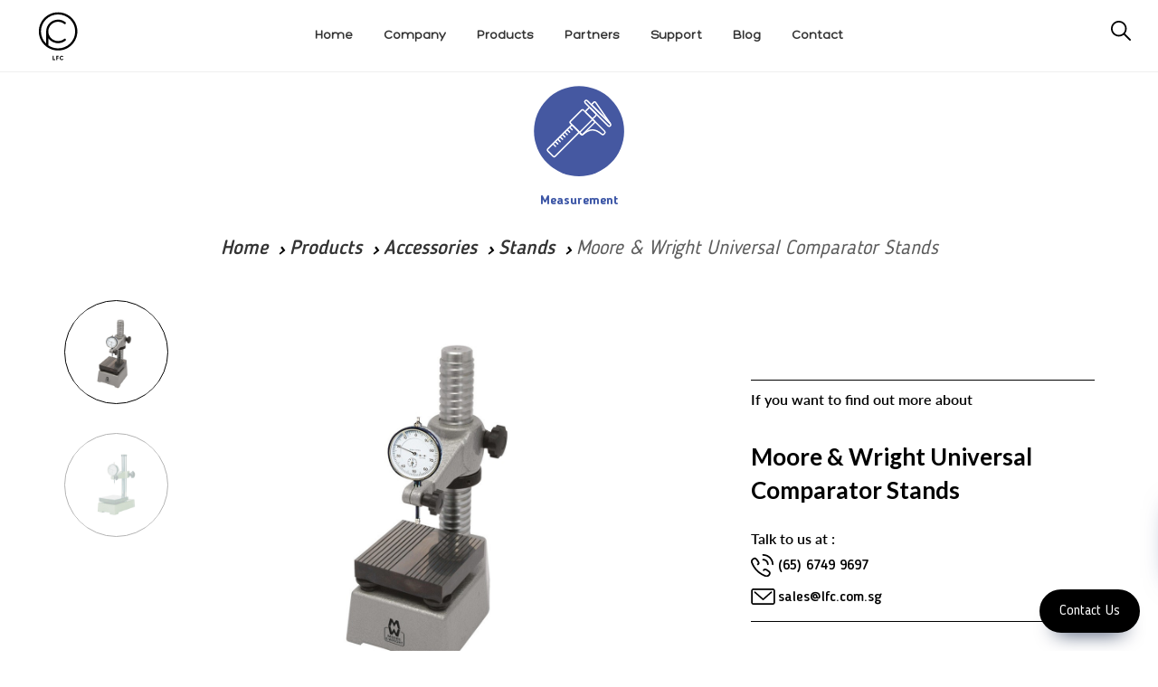

--- FILE ---
content_type: text/html; charset=UTF-8
request_url: https://www.lfc.com.sg/products/detail/Moore-Wright-Universal-Comparator-Stands
body_size: 14531
content:
<!DOCTYPE html>
<html lang="id">

<head>
    <meta charset="utf-8">
    <meta http-equiv="X-UA-Compatible" content="IE=edge">
    <meta name="viewport" content="width=device-width, initial-scale=1">
    <!-- The above 3 meta tags *must* come first in the head; any other head content must come *after* these tags -->
    <meta name="author" content="">
    <link rel="icon" href="https://www.lfc.com.sg/public/dist/images/ico/favicon.ico">
    <title>LFC | Moore & Wright Universal Comparator Stands</title>
  <meta name="description" content="Moore & Wright Comparator Stands are devised for basic routines of precision comparator and improvised utility of measurement. As the baseline for all measurements to the workpiece, the primary surface is finished extremely flat. The stands are available with threaded column, plain and handwheel column with up to 150 x 200mm of measuring table area.">
    <meta name="theme-color" content="#000000">
    <link rel="apple-touch-icon" sizes="57x57" href="https://www.lfc.com.sg/public/dist/images/ico/apple-icon-57x57.png">
    <link rel="apple-touch-icon" sizes="60x60" href="https://www.lfc.com.sg/public/dist/images/ico/apple-icon-60x60.png">
    <link rel="apple-touch-icon" sizes="72x72" href="https://www.lfc.com.sg/public/dist/images/ico/apple-icon-72x72.png">
    <link rel="apple-touch-icon" sizes="76x76" href="https://www.lfc.com.sg/public/dist/images/ico/apple-icon-76x76.png">
    <link rel="apple-touch-icon" sizes="114x114" href="https://www.lfc.com.sg/public/dist/images/ico/apple-icon-114x114.png">
    <link rel="apple-touch-icon" sizes="120x120" href="https://www.lfc.com.sg/public/dist/images/ico/apple-icon-120x120.png">
    <link rel="apple-touch-icon" sizes="144x144" href="https://www.lfc.com.sg/public/dist/images/ico/apple-icon-144x144.png">
    <link rel="apple-touch-icon" sizes="152x152" href="https://www.lfc.com.sg/public/dist/images/ico/apple-icon-152x152.png">
    <link rel="apple-touch-icon" sizes="180x180" href="https://www.lfc.com.sg/public/dist/images/ico/apple-icon-180x180.png">
    <link rel="icon" type="image/png" sizes="192x192"  href="https://www.lfc.com.sg/public/dist/images/ico/android-icon-192x192.png">
    <link rel="icon" type="image/png" sizes="32x32" href="https://www.lfc.com.sg/public/dist/images/ico/favicon-32x32.png">
    <link rel="icon" type="image/png" sizes="96x96" href="https://www.lfc.com.sg/public/dist/images/ico/favicon-96x96.png">
    <link rel="icon" type="image/png" sizes="16x16" href="https://www.lfc.com.sg/public/dist/images/ico/favicon-16x16.png">
    <link rel="manifest" href="https://www.lfc.com.sg/public/dist/images/ico/manifest.json">
    <meta name="msapplication-TileColor" content="#000000">
    <meta name="msapplication-TileImage" content="https://www.lfc.com.sg/public/dist/images/ico/ms-icon-144x144.png">
    <link href="https://www.lfc.com.sg/public/dist/style.css?1743993800" rel="stylesheet">
    <link href="https://www.lfc.com.sg/public/dist/custom.css?1743993800" rel="stylesheet">
    <link href="https://www.lfc.com.sg/public/dist/additional.css?1743993800" rel="stylesheet">
    <link href="https://fonts.googleapis.com/css?family=Lato:100,400,700" rel="stylesheet">
    <link href="https://fonts.googleapis.com/css?family=Roboto:400,500,700,900" rel="stylesheet">
    <link rel="stylesheet" href="https://cdnjs.cloudflare.com/ajax/libs/font-awesome/5.9.0/css/all.min.css">
        <link rel="canonical" href="https://www.lfc.com.sg/products/detail/Moore-Wright-Universal-Comparator-Stands" />


    <!-- HTML5 shim and Respond.js for IE8 support of HTML5 elements and media queries -->
    <!--[if lt IE 9]>
      <script src="https://oss.maxcdn.com/html5shiv/3.7.2/html5shiv.min.js"></script>
      <script src="https://oss.maxcdn.com/respond/1.4.2/respond.min.js"></script>
    <![endif]-->

    <script src="https://www.lfc.com.sg/public/dist/bundle.js?1743993800"></script>
    <!-- <script id="mcjs">!function(c,h,i,m,p){m=c.createElement(h),p=c.getElementsByTagName(h)[0],m.async=1,m.src=i,p.parentNode.insertBefore(m,p)}(document,"script","https://chimpstatic.com/mcjs-connected/js/users/167300d8e3ffc6f0d5cf34113/e3b5c2f73daaedc395a5ca676.js");</script> -->
 
 <!-- Google Tag Manager -->
<script>(function(w,d,s,l,i){w[l]=w[l]||[];w[l].push({'gtm.start':
new Date().getTime(),event:'gtm.js'});var f=d.getElementsByTagName(s)[0],
j=d.createElement(s),dl=l!='dataLayer'?'&l='+l:'';j.async=true;j.src=
'https://www.googletagmanager.com/gtm.js?id='+i+dl;f.parentNode.insertBefore(j,f);
})(window,document,'script','dataLayer','GTM-NWXQGD4');</script>
<!-- End Google Tag Manager -->

 <!-- Clarity -->
<script type="text/javascript">
    (function(c,l,a,r,i,t,y){
        c[a]=c[a]||function(){(c[a].q=c[a].q||[]).push(arguments)};
        t=l.createElement(r);t.async=1;t.src="https://www.clarity.ms/tag/"+i;
        y=l.getElementsByTagName(r)[0];y.parentNode.insertBefore(t,y);
    })(window, document, "clarity", "script", "dkt138vj1k");
</script>
 <!-- Clarity -->
 
 <!-- Meta Pixel Code -->
<script>
!function(f,b,e,v,n,t,s)
{if(f.fbq)return;n=f.fbq=function(){n.callMethod?
n.callMethod.apply(n,arguments):n.queue.push(arguments)};
if(!f._fbq)f._fbq=n;n.push=n;n.loaded=!0;n.version='2.0';
n.queue=[];t=b.createElement(e);t.async=!0;
t.src=v;s=b.getElementsByTagName(e)[0];
s.parentNode.insertBefore(t,s)}(window, document,'script',
'https://connect.facebook.net/en_US/fbevents.js');
fbq('init', '9283141741805413');
fbq('track', 'PageView');
</script>
<noscript><img height="1" width="1" style="display:none"
src="https://www.facebook.com/tr?id=9283141741805413&ev=PageView&noscript=1"
/></noscript>
<!-- End Meta Pixel Code -->

</head>

<body>

<!-- Google Tag Manager (noscript) -->
<noscript><iframe src="https://www.googletagmanager.com/ns.html?id=GTM-NWXQGD4"
height="0" width="0" style="display:none;visibility:hidden"></iframe></noscript>
<!-- End Google Tag Manager (noscript) -->


<div id="body-content">
    <meta http-equiv="Content-Type" content="text/html; charset=utf-8">
<style>
.navbar-menu {
    display: inline-block;
    text-align: center;
}
.navbar-menu ul, .navbar-menu li {
    list-style-type: none;
    margin: 0;
    padding: 0;
}
.navbar-menu li {
    display: inline-block;
    padding: 0 15px;
    font-family: Hero, Lato;
    font-size: 14px;
    text-transform: capitalize;
}
#main-nav
{
    padding-top: 10px;
    padding-bottom: 10px;
    border-bottom: 1px solid #efefef;
    height: 80px !important;
}
#main-nav .logo {
    float: left;
    width: 10%;
}
#main-nav .logo img {
    height: 60px !important;
}
.navbar-menu {
    width: 80%;
    padding-top: 20px;
}
.search-container {
    top: 35px;
    right: 30px;
}
#header {
    margin-bottom: 15px;
}
.scroll-down .nav-page-header {
    top: 60px !important;
    display: none;
}
@media only screen and (max-width: 767px) {
    .search-container {
        top: 40px;
    }
    #main-nav .navbar-brand {
        width: 100% !important;
        text-align: center !important;
        transform: none;
        -webkit-transform: none;
        top: 10px;
        left: 0;
    }
    #main-nav .navbar-brand a { display: inline-block; }
    #main-nav .navbar-brand img {
        max-height: 63px;
    }
    #burger, label[for=burger] {
        z-index: 999999 !Important;
    }
    #main-nav input+label {
        top: 35px !Important;
    }
}
.header-new .text {
    text-transform: uppercase;
}
</style>
<header id="header">
    <div id="main-nav" class="">
        <div class="visible-xs">
            <input id="burger" type="checkbox" />
            <label for="burger">
                <span></span>
                <span></span>
                <span></span>
            </label>
            <div class="navbar-brand navbar-brand-centered">
                <a href="https://www.lfc.com.sg/">
                                    <img src="https://www.lfc.com.sg/public/dist/images/sg.svg" alt="LFC logo" class="img-responsive">
                </a>
            </div>
            <div class="search-container ">
            <form method="get" action="https://www.lfc.com.sg/search">                        
                <input class="search" name ="search" type="search" placeholder="Search">
                <img src="https://www.lfc.com.sg/public/dist/images/search-new.svg" alt="search"></form>

            </div>
            <nav class="row header-new">
                <ul>
                    <!-- <li class="col-xs-12 visible-xs search-xs">
                        <div class="search-container">
                            <form method="get" action="https://www.lfc.com.sg/search">                        
                            <input class="search" name ="search"  type="search" placeholder="Search">
                            <img src="https://www.lfc.com.sg/public/dist/images/search.svg" alt="search">
                            </form>
                        </div>
                    </li> -->
                    <li class="navbar-link col-md-4 col-sm-4 col-xs-6 active">
                        <a href="https://www.lfc.com.sg/products">
                            <span class="icon">
                                <img src="https://www.lfc.com.sg/public/dist/images/product.svg" alt="product" class="img-svg">
                            </span>
                            <span class="text">Products</span>
                        </a>
                    </li>
                    <li class="navbar-link col-md-4 col-sm-4 col-xs-6 ">
                        <a href="https://www.lfc.com.sg/about">
                            <span class="icon">
                                <img src="https://www.lfc.com.sg/public/dist/images/company.svg" alt="company" class="img-svg">
                            </span>
                            <span class="text">Company</span>
                        </a>
                    </li>
                    <li class="navbar-link col-md-4 col-sm-4 col-xs-6 ">
                        <a href="https://www.lfc.com.sg/partners">
                            <span class="icon">
                                <img src="https://www.lfc.com.sg/public/dist/images/partners.svg" alt="partners" class="img-svg">
                            </span>
                            <span class="text">Partners</span>
                        </a>
                    </li>
                    <li class="navbar-link col-md-4 col-sm-4 col-xs-6 ">
                        <a href="https://www.lfc.com.sg/support">
                            <span class="icon">
                                <img src="https://www.lfc.com.sg/public/dist/images/support.svg" alt="support" class="img-svg">
                            </span>
                            <span class="text">Support</span>
                        </a>
                    </li>
                    <li class="navbar-link col-md-4 col-sm-4 col-xs-6 ">
                        <a href="https://www.lfc.com.sg/blog">
                            <span class="icon">
                                <img src="https://www.lfc.com.sg/public/dist/images/insights.svg" alt="insights" class="img-svg">
                            </span>
                            <span class="text">Blog</span>
                        </a>
                    </li>
                    <li class="navbar-link col-md-4 col-sm-4 col-xs-6 ">
                        <a href="https://www.lfc.com.sg/contact">
                            <span class="icon">
                                <img src="https://www.lfc.com.sg/public/dist/images/contact.svg" alt="contact" class="img-svg">
                            </span>
                            <span class="text">Contact</span>
                        </a>
                    </li>
                </ul>
            </nav>
        </div>
        <div class="hidden-xs">
            <a href="https://www.lfc.com.sg/" class="logo">
                                <img src="https://www.lfc.com.sg/public/dist/images/sg.svg" alt="LFC logo" class="img-responsive">
            </a>
            <div class="navbar-menu">
                <ul>
                    <li class="navbar-link active">
                        <a href="https://www.lfc.com.sg/">
                            <span class="text">Home</span>
                        </a>
                    </li>
                    <li class="navbar-link ">
                        <a href="https://www.lfc.com.sg/about">
                            <span class="text">Company</span>
                        </a>
                    </li>
                    <li class="navbar-link active">
                        <a href="https://www.lfc.com.sg/products">
                            <span class="text">Products</span>
                        </a>
                    </li>
                    <li class="navbar-link ">
                        <a href="https://www.lfc.com.sg/partners">
                            <span class="text">Partners</span>
                        </a>
                    </li>
                    
                    <li class="navbar-link ">
                        <a href="https://www.lfc.com.sg/support">
                            <span class="text">Support</span>
                        </a>
                    </li>
                    <li class="navbar-link ">
                        <a href="https://www.lfc.com.sg/blog">
                            <span class="text">Blog</span>
                        </a>
                    </li>
                    <li class="navbar-link ">
                        <a href="https://www.lfc.com.sg/contact">
                            <span class="text">Contact</span>
                        </a>
                    </li>
                </ul>
            </div>
            <div class="search-container ">
                <form method="get" action="https://www.lfc.com.sg/search">                        
                    <input class="search" name ="search" type="search" placeholder="Search...">
                    <img src="https://www.lfc.com.sg/public/dist/images/search-new.svg" alt="search">
                </form>
    
            </div>
        </div>
    
            <div class="container">
                    <div class="nav-page-header">
                        <div class="row">


                        <style type="text/css">
                            .search-container .search:focus {
                            outline: 0;
                            margin-right: 30px;
                            width: 240px;
                            background-color: white;
                            border-bottom: 1px solid #000;
                            cursor: text;
                        }
                                                </style>

                                               
                            
                                <div class="col-md-12">
                                    <ol class="breadcrumb">
                                      <li><a href="https://www.lfc.com.sg/">Home</a></li>
                                        <li><a href="https://www.lfc.com.sg/produocts">Products</a></li>
                                                                                  <li><a href="https://www.lfc.com.sg/products/category/Accessories">Accessories</a></li>
                                                                                        <li><a href="https://www.lfc.com.sg/products/category/Accessories?category[]=123">Stands</a></li>
                                                                                  <li class="active">Moore & Wright Universal Comparator Stands</li>
                                    </ol>
                                </div>
                                <div class="row">
    <div class="col-md-12 list-products-filter">
        <ul class="">
                     
           <!--  <li>
                <a href="#">ALL</a>
            </li>
            <li class="dropdown">
                <a href="javascript:;" class="dropdown-toggle">HAND TOOLS</a>
                            </li>
            <li>
                <a href="#">DISPLAYS</a>
            </li>
            <li>
                <a href="#">STANDARDS</a>
            </li>
            <li>
                <a href="#">HEIGHT GAUGES</a>
            </li>
            <li>
                <a href="#">ACCESSORIES</a>
            </li> -->
        </ul>
    </div>
</div>


<script type="text/javascript">
  $('input[type=checkbox], input[type=radio]').on('click',function(e)
        {
            var parent = $(this).parents('#filter_form');
            //$(parent).find('input').attr('checked', false);
            //$(this).attr('checked', true);
            $(parent).submit();
            return true;
        });
</script>

<style type="text/css">
  .list-products-filter ul li.active a h2 {
    color: inherit;
    font-weight: bold;
    padding: 0 10px;
}
</style>                            
                        </div>
                    </div>
        </div> <!-- /container -->
    </div>
</header><!-- /header -->

<section id="product-detail" class="body-content">
    <div class="heading-category">
                <a  href="https://www.lfc.com.sg/products/top/measurement" >

        <img src="https://www.lfc.com.sg/public/dist/images/metrology.svg" alt="" class="img-responsive">
        <h4 class="caption metrology">Measurement</h4>
        </a>
                    
    </div>
    <div class="container">
        <!-- <div class="col-md-12"> -->
            <div class="breadcrumbs">
                <ol class="breadcrumb">
                    <li><a href="https://www.lfc.com.sg/">Home</a></li>
                    <li><a href="https://www.lfc.com.sg/products">Products</a></li>
                                                          <li><a href="https://www.lfc.com.sg/products/category/Accessories">Accessories</a></li>
                                                <li><a href="https://www.lfc.com.sg/products/category/Accessories?category[]=123">Stands</a></li>
                                          <li class="active">Moore & Wright Universal Comparator Stands</li>
                </ol>
            </div>
                    
            <div class="row gutter-0 img-preview" style="display: -webkit-box;display: -webkit-flex;display: -ms-flexbox;display: flex;flex-wrap: wrap;width: 100%;" >
              
             <div class="col-md-8 col-sm-offset-1 img-slide" style="display: flex;  flex-direction: column;">
    <!-- SOCIAL PANEL HTML -->
<div class="social-panel-container">
	<div class="social-panel">
		<ul>
			<li>
				<a href="mailto:sales@lfc.com.sg" target="_blank">
					<i class="fas fa-envelope"></i>
				</a>
			</li>
			<li>
				<a href="tel:656749 9697" target="_blank">
					<i class="fas fa-phone"></i>
				</a>
			</li>
			<li>
				<a href="https://wa.me/6583998060" target="_blank">
					<i class="fab fa-whatsapp"></i>
				</a>
			</li>
		</ul>
	</div>
</div>
<button class="floating-btn">
	Contact Us
</button>

                    <div class="clearfix">
                        <div id="carousel-banner" class="carousel slide gutter-0" data-ride="carousel">
    <div class="col-md-3 col-sm-3 col-xs-3 thumb-img">
        <ul class="carousel-indicators carousel-thumbs">
                    <li data-slide-to="0" data-target="#carousel-banner" class="active">
            <div class="thumbnails">
                <img src="https://www.lfc.com.sg/_assets/images/temp/1548837090_aUEkNcuNRl5qv9yOsJ2C.jpg" alt="" class="img-responsive" />            </div>
        </li>
                 <li data-slide-to="1" data-target="#carousel-banner" >
            <div class="thumbnails">
                <img src="https://www.lfc.com.sg/_assets/images/temp/1548837090_tUUOUECf2arEtXrQakuK.jpg" alt="" class="img-responsive" />            </div>
        </li>
            </ul>
    </div>

    <div class="col-md-9 col-sm-8 col-xs-9 main-img">
        <div class="carousel-inner" role="listbox">
               <div class="item active">
          <img src="https://www.lfc.com.sg/_assets/images/temp/1548837090_aUEkNcuNRl5qv9yOsJ2C.jpg" alt="" class="img-responsive" />      </div>
            <div class="item ">
          <img src="https://www.lfc.com.sg/_assets/images/temp/1548837090_tUUOUECf2arEtXrQakuK.jpg" alt="" class="img-responsive" />      </div>
        </div>
    </div>
</div>                    </div>
                </div>
               
            
                <div class="col-md-4 col-sm-10 col-xs-12 text-center box-contact" style=" display: flex;  flex-direction: column;">
                    <div class="text-contact" >
                        <p>If you want to find out more about</p>
                        <h1  style ="line-height: 1.45;" class="product-name">Moore & Wright Universal Comparator Stands</h1>
                        <p>Talk to us at :</p>
                        
                        <p style="display: inline;" class="phone"><img src="https://www.lfc.com.sg/public/dist/images/phone.svg" alt=""><h3 style="font-size: 16px;display: inline;"> (65) 6749 9697</h3></p>
                        <p style="display: inline;" class="mail"><img src="https://www.lfc.com.sg/public/dist/images/email.svg" alt=""> <h3 style="font-size: 16px; display: inline;"> <a href="mailto:sales@lfc.com.sg">sales@lfc.com.sg</a></h3></p>
                                            </div>
                </div>

                
            </div>
            
                                        <h2 style="display: none">Moore &amp; Wright Comparator Stands are devised for basic routines of precision comparator and improvised utility of measurement. As the baseline for all measurements to the workpiece, the primary surface is finished extremely flat. The stands are available with threaded column, plain and handwheel column with up to 150 x 200mm of measuring table area. 
Moore &amp; Wright Comparator Stands are made of rigid construction and quality materials with lapped surface for excellent application which gives the you both a solid component support and provide the proper support with the qualities of being versatile and attachable with various gauging instruments and a strong fixing for most types of indicator, transducer probe and many more. 
Moore &amp; Wright Comparator Stand Features: 

Hard chrome column
Table surface is lapped
One piece bracket for high rigidity and constant parallelism
Adapter Hole for dial gauge 8mm H7

&nbsp; </h2>
                                   <p style="text-align: justify;"><span style="font-size: 8pt; font-family: verdana,geneva;">Moore &amp; Wright Comparator Stands are devised for basic routines of precision comparator and improvised utility of measurement. As the baseline for all measurements to the workpiece, the primary surface is finished extremely flat. The stands are available with threaded column, plain and handwheel column with up to 150 x 200mm of measuring table area.</span></p>
<p style="text-align: justify;"><span style="font-size: 8pt; font-family: verdana,geneva;">Moore &amp; Wright Comparator Stands are made of rigid construction and quality materials with lapped surface for excellent application which gives the you both a solid component support and provide the proper support with the qualities of being versatile and attachable with various gauging instruments and a strong fixing for most types of indicator, transducer probe and many more.</span></p>
<p><span style="font-size: 8pt; font-family: verdana,geneva;"><strong>Moore &amp; Wright Comparator Stand Features:</strong></span></p>
<ul>
<li><span style="font-size: 8pt; font-family: verdana,geneva;">Hard chrome column</span></li>
<li><span style="font-size: 8pt; font-family: verdana,geneva;">Table surface is lapped</span></li>
<li><span style="font-size: 8pt; font-family: verdana,geneva;">One piece bracket for high rigidity and constant parallelism</span></li>
<li><span style="font-size: 8pt; font-family: verdana,geneva;">Adapter Hole for dial gauge 8mm H7</span></li>
</ul>
<p>&nbsp;</p>                                              <div class="container">
                          <div id="product_features" class="clearfix">
                            <div class="row">
                              <div class="col-xs-12">
                                <h3 class="section-title">Overview</h3>
                              </div>
                            </div>
                            <div class="row">
                                                                    <div class="col-xs-12 col-md-6 ">
                                      <h4>Customer value</h4>
                                      <h5></h5>
                                                                            <img src="https://www.lfc.com.sg//_assets/images/uploads/thumbnail/1459749016_a4otwmYVKf1X1fjoOtpN.png" alt="" border="0" width="150" />
                                                                            <div class="desc">Moore & Wright Universal Comparator Stands are reflecting Bowers' ethos of accuracy, quality, ease of use and reasonably priced into comprehensive range of gauges. Bowers is the total solution of hand held measuring instruments trusted by engineers and companies throughout the world.</div>
                                    </div>
                                                                        <div class="col-xs-12 col-md-6 ">
                                      <h4>Built to last</h4>
                                      <h5></h5>
                                                                            <img src="https://www.lfc.com.sg//_assets/images/uploads/thumbnail/1459749015_I6EkRAGmTcVmhQmYZinh.png" alt="" border="0" width="150" />
                                                                            <div class="desc">Founded in England, since 1906 Moore & Wright has been manufacturing precision measuring equipment to global industry. Currently Moore & Wright is managed by Bowers and stay committed to deliver the industrial excellence for your reliability and values in the field of precision measurement.</div>
                                    </div>
                                                                </div>
                          </div>
                        </div>
                                            <style type="text/css">
                      #product_features { border-top:2px solid #999; }
                      #product_features h5 { font-size: 20px; color: #2A348B; margin-top:20px; }
                      #product_features ul { list-style:none; margin:0; padding:0; }
                      #product_features div.right { border-right:0; }
                      #product_features div.bottom { border-bottom:0; }
                      #product_features div h4 { font-size: 16px; margin-bottom:5px; }
                      #product_features div img { float:left; margin-right:10px; }
                      #product_features div .desc { overflow:hidden; font-size: 14px; }
                      h3.section-title { 
                          margin-bottom: 15px;
                          margin-top: 80px;
                          text-transform: uppercase;
                      }
                      .iti-flag {
                          margin-top: -5px;
                      }
                      .intl-tel-input .selected-flag {
                          margin-left: 20px;
                      }
                      </style>
                    
                     <div class="container"> 
                        <div class="row"> 
                            <div class="col-md-12">
                                <h3 class="section-title">TECHNICAL SPECIFICATION</h3>
                                <p style="text-align: center;"><strong>Moore &amp; Wright Universal Comparator Stands Ordering Guide:</strong></p>
<table id="super-product-table" class="data-table grouped-items-table sortable" style="height: 141px; width: 801px; margin-left: auto; margin-right: auto;" border="1" width="801"><caption>&nbsp;</caption>
<thead>
<tr><th class="sortcol" style="text-align: center;"><strong>Code No.</strong></th><th class="sortcol" style="text-align: center;"><strong>Range (mm)</strong></th><th class="sortcol" style="text-align: center;"><strong>Height (mm)</strong></th><th class="sortcol" style="text-align: center;"><strong>Overhang (mm)</strong></th><th class="sortcol" style="text-align: center;"><strong>Weight</strong></th><th class="sortcol" style="text-align: center;"><strong>Measuring Table Area</strong></th><th class="sortcol" style="text-align: center;"><strong>Type</strong></th></tr>
</thead>
<tbody>
<tr class=" odd" style="text-align: center;">
<td style="text-align: center;">13-03304</td>
<td style="text-align: center;">150</td>
<td style="text-align: center;">284</td>
<td style="text-align: center;">76</td>
<td style="text-align: center;">7kg</td>
<td style="text-align: center;">98 x 115mm</td>
<td style="text-align: center;">Plain Column</td>
</tr>
<tr class=" even" style="text-align: center;">
<td style="text-align: center;">13-03305</td>
<td style="text-align: center;">160</td>
<td style="text-align: center;">320</td>
<td style="text-align: center;">104</td>
<td style="text-align: center;">12kg</td>
<td style="text-align: center;">98 x 180mm</td>
<td style="text-align: center;">Plain Column</td>
</tr>
<tr class=" odd" style="text-align: center;">
<td style="text-align: center;">13-03306</td>
<td style="text-align: center;">160</td>
<td style="text-align: center;">320</td>
<td style="text-align: center;">104</td>
<td style="text-align: center;">12kg</td>
<td style="text-align: center;">98 x 180mm</td>
<td style="text-align: center;">Threaded Column</td>
</tr>
<tr class=" even" style="text-align: center;">
<td style="text-align: center;">13-03308</td>
<td style="text-align: center;">160</td>
<td style="text-align: center;">320</td>
<td style="text-align: center;">104</td>
<td style="text-align: center;">12kg</td>
<td style="text-align: center;">98 x 180mm</td>
<td style="text-align: center;">Handwheel Column</td>
</tr>
<tr class=" odd" style="text-align: center;">
<td style="text-align: center;">13-03309</td>
<td style="text-align: center;">180</td>
<td style="text-align: center;">320</td>
<td style="text-align: center;">104</td>
<td style="text-align: center;">9.5kg</td>
<td style="text-align: center;">150 x 200mm</td>
<td style="text-align: center;">Handwheel Column</td>
</tr>
<tr class=" even">
<td style="text-align: center;">MW498-05</td>
<td style="text-align: center;">110</td>
<td style="text-align: center;">280</td>
<td style="text-align: center;">70</td>
<td style="text-align: center;">12kg</td>
<td style="text-align: center;">98 x 98mm</td>
<td style="text-align: center;">Threaded Column</td>
</tr>
</tbody>
</table>
<p style="text-align: center;">&nbsp;</p>                            </div>
                        </div>
                    </div>
                    
                    <div class="tab-pane req-quote col-md-12" id="req-quote">
                        <h3 class="section-title">Request a Quote</h3>
                        <style>
    .req-quote input[type=checkbox] {
        top: 5px;
    }
</style>
<h3 class="visible-xs">Request A Quote</h3>
<p class="info-rfq">Please complete the below form to receive further information.</p>
<form class="" method="post" data-fv-framework="bootstrap" data-fv-feedbackicons-valid="glyphicon glyphicon-ok" data-fv-feedbackicons-invalid="glyphicon glyphicon-remove" data-fv-feedbackicons-validating="glyphicon glyphicon-refresh" id="formReqQuote">
    <div class="row">
        <div class="col-md-6 col-sm-6">
            <div class="form-group">
                <input type="text" class="form-control" id="name" name="name" value="" id="name" required data-fv-notempty-message="Name is required." placeholder="Name">
            </div>
            <div class="form-group">
                <input type="email" class="form-control" id="E-mail" name="email" value="" required data-fv-notempty-message="Email is required." data-fv-emailaddress="true" placeholder="E-mail">
            </div>
            <div class="form-group">
                <!--<div class="col-md-3 col-xs-3" style="height: 38px;border-radius: 14px;border: 1px solid #7f7f7f;">-->
                    <!-- <div class="col-md-3 col-xs-3"> -->
                    <!--<div class="form-group">-->
                        <!--<input id="phone" class="form-control" value="" name="aa" type="hidden">-->
                        <input id="initphone" class="form-control" value="" name="initphone" type="hidden">
                        <!-- <select name="initphone" class="form-control select2">
                            <option>+62</option>
                            <option>+63</option>
                            <option>+64</option>
                            <option>+65</option>
                          </select> -->
                    <!--</div>-->
                <!--</div>-->
                <!--<div class="col-md-9 col-xs-9">-->
                    <!--<div class="form-group">-->
                        <input type="text" class="form-control" value="" id="Phone" name="phone" required data-fv-notempty-message="Phone is required." placeholder="Phone" aria-describedby="">
                    <!--</div>-->
                <!--</div>-->
            </div>
        </div>
        <div class="col-md-6 col-sm-6">
            <div class="form-group">
                <input type="text" class="form-control" id="Company" name="company" value="" placeholder="Company">
            </div>
            <div class="form-group">
                <!--<input type="text" class="form-control" id="Country" name="country" value="" placeholder="Country">-->
                <select class="form-control gds-cr gds-countryflag select2" id="country" name="country" country-data-region-id="" data-language="en"></select>
            </div>
            <div class="form-group">
                <input type="text" class="form-control" id="Address" name="address" value="" placeholder="City">
            </div>
            <!-- <div class="form-group"> -->
            <!--<input type="hidden" class="form-control" id="country" name="country" placeholder="Country">-->
            <!-- </div> -->
            <!--    <div class="form-group">
                <textarea class="form-control" rows="4" name="requirement"  required data-fv-notempty-message="Requirement is required." placeholder="Please give us your requirement"></textarea>
            </div> -->
        </div>
        <div class="col-md-12 col-sm-12 mt-30">
            <div class="form-group captcha-container text-center">
                <!--<label class="control-label">CAPTCHA <strong class="text-danger">*</strong></label>
                    <img src="https://www.lfc.com.sg///_assets/captcha/" width="150" height="30" style="border:0;" alt=" " tabindex="7">
                    <input type="text" name ="captcha" class="form-control captcha">-->
                <script src="https://www.google.com/recaptcha/api.js" async defer></script><div class="g-recaptcha" data-sitekey="6LdiG9kUAAAAALDKSMszC0DfrA2jPomPFXqSLQk7"></div>            </div>
        </div>
        <div class="col-md-12 col-sm-12">
            <div class="form-group text-center">
                <div class="checkbox">
                    <label class="control-label small">
                        <input type="checkbox" name="agree" value="1" data-fv-notempty="true"  required> I authorize the use of the information given above for marketing purposes.  <a href="#"></a>
                    </label>
                </div>
            </div>
        </div>
        <div class="col-md-12 col-sm-12">
            <div class="form-action text-center">
                <!-- button submit yang ini
                <button type="submit" class="btn btn-default btn-send">Send</button> -->
                <!-- ini untuk action popup saja -->
                <button type="button" id="btnSubmit" class="btn btn-dark btn-lg btn-send col-md-2" style="display: inline-block; float: none;">Send</button>
            </div>
        </div>
        <div class="col-md-12 col-sm-12"></div>
    </div>
</form>
<style>
    .g-recaptcha {display: inline-block;}
</style>

<script src="https://www.lfc.com.sg/_assets/country-region-dropdown/assets/js/en_only/geodatasource-cr.min.js"></script>
<link rel="stylesheet" href="https://www.lfc.com.sg//_assets/country-region-dropdown/assets/css/geodatasource.css">
<link rel="stylesheet" href="https://www.lfc.com.sg//_assets/country-region-dropdown/assets/css/geodatasource-countryflag.css">


<link rel="gettext" type="application/x-po" href="https://www.lfc.com.sg//_assets/country-region-dropdown/languages/en/LC_MESSAGES/en.po" />
<script src="https://www.lfc.com.sg//_assets/country-region-dropdown/assets/js/Gettext.js"></script>

<link href="https://cdn.jsdelivr.net/npm/select2@4.1.0-rc.0/dist/css/select2.min.css" rel="stylesheet" />
<script src="https://cdn.jsdelivr.net/npm/select2@4.1.0-rc.0/dist/js/select2.min.js"></script>

<link rel="stylesheet" href="https://www.lfc.com.sg//build/css/intlTelInput.css">
<script src="https://www.lfc.com.sg//build/js/intlTelInput.js"></script>
<script>
    // var input = document.querySelector("#phone");
    // window.intlTelInput(input, {
    //     // allowDropdown: false,
    //     // autoHideDialCode: false,
    //     // autoPlaceholder: "off",
    //     // dropdownContainer: document.body,
    //     // excludeCountries: ["us"],
    //     formatOnDisplay: false,
    //     // geoIpLookup: function(callback) {
    //     //   $.get("http://ipinfo.io", function() {}, "jsonp").always(function(resp) {
    //     //     var countryCode = (resp && resp.country) ? resp.country : "";
    //     //     callback(countryCode);
    //     //   });
    //     // },
    //     // hiddenInput: "full_number",
    //     initialCountry: "id",
    //     // localizedCountries: { 'de': 'Deutschland' },
    //     // nationalMode: false,
    //     // onlyCountries: ['us', 'gb', 'ch', 'ca', 'do'],
    //     // placeholderNumberType: "MOBILE",
    //     // placeholder: " ",
    //     // preferredCountries: ['cn', 'jp'],
    //     separateDialCode: true,
    //     utilsScript: "https://www.lfc.com.sg/build/js/utils.js",
    // });


    $(document).ready(function() {
        $(".select2").select2();

        $("#btnSubmit").on("click", function(){
            let country = $("#country").val();
            if ( country.trim == "" || country == "undefined" || !country) {
                alert('Select your country')
                return false;
            }
            
            $("#formReqQuote").submit();
        })

        var str = $(this).find(".selected-flag").attr("title");
        var c = str.split(": ");
        var a = c[0];
        var b = c[1];

        var input = $('.selected-dial-code').text();

        $("#initphone").val(b);
        console.log(b);
        $("#country").val(a);

        $(".country").click(function() {
            var input = $(this).attr('data-dial-code');
            $("#initphone").val('+' + $(this).attr('data-dial-code'));
            $("#country").val($(this).find(".country-name").text());


        });
    });
</script>
                    </div>
                    <div class="tab-pane related col-md-12" id="related">
                        <h3 class="section-title">Related Products</h3>
                        <div class="row gutter-0">
                                                      <div class="box-related col-md-3 col-sm-3 post">
                            <a href="https://www.lfc.com.sg/products/detail/Moore-Wright-Mini-Magnetic-Base-497-Series" class="product-item">
                              <div class="item-container">
                                  <div class="product-photo img-wrapper">
                                      <img src="https://www.lfc.com.sg/_assets/images/temp/1548836969_1KIwERjjJmWawWx4PW3G.jpg" alt="" class="img-responsive">
                                  </div>
                                  <span class="product-title">Moore & Wright Mini Magnetic Base 497 Series</span>
                              </div>
                          </a>
                      </div>
                                            <div class="box-related col-md-3 col-sm-3 post">
                            <a href="https://www.lfc.com.sg/products/detail/Moore-Wright-Universal-Comparator-Stands" class="product-item">
                              <div class="item-container">
                                  <div class="product-photo img-wrapper">
                                      <img src="https://www.lfc.com.sg/_assets/images/temp/1548837090_aUEkNcuNRl5qv9yOsJ2C.jpg" alt="" class="img-responsive">
                                  </div>
                                  <span class="product-title">Moore & Wright Universal Comparator Stands</span>
                              </div>
                          </a>
                      </div>
                                            <div class="box-related col-md-3 col-sm-3 post">
                            <a href="https://www.lfc.com.sg/products/detail/Moore-Wright-MW496-01-Flexible-Magnetic-Base" class="product-item">
                              <div class="item-container">
                                  <div class="product-photo img-wrapper">
                                      <img src="https://www.lfc.com.sg/_assets/images/temp/1548837010_uem8bswnxYWxJJwVBfUW.jpg" alt="" class="img-responsive">
                                  </div>
                                  <span class="product-title">Moore & Wright MW496-01 Flexible Magnetic Base</span>
                              </div>
                          </a>
                      </div>
                                            <div class="box-related col-md-3 col-sm-3 post">
                            <a href="https://www.lfc.com.sg/products/detail/Moore-Wright-Micrometer-Stand-MW279-01A" class="product-item">
                              <div class="item-container">
                                  <div class="product-photo img-wrapper">
                                      <img src="https://www.lfc.com.sg/_assets/images/temp/1441959167_7YijGzKTd3NzhLtaWcBX.png" alt="" class="img-responsive">
                                  </div>
                                  <span class="product-title">Moore & Wright  Micrometer Stand MW279-01A</span>
                              </div>
                          </a>
                      </div>
                                            <div class="box-related col-md-3 col-sm-3 post">
                            <a href="https://www.lfc.com.sg/products/detail/Moore-Wright-Magnetic-Stand-485-Series" class="product-item">
                              <div class="item-container">
                                  <div class="product-photo img-wrapper">
                                      <img src="https://www.lfc.com.sg/_assets/images/temp/1548836788_KFeRO21Tx36RUvmXwxUa.jpg" alt="" class="img-responsive">
                                  </div>
                                  <span class="product-title">Moore & Wright Magnetic Stand 485 Series</span>
                              </div>
                          </a>
                      </div>
                                            <div class="box-related col-md-3 col-sm-3 post">
                            <a href="https://www.lfc.com.sg/products/detail/Moore-Wright-Basic-Micrometer-Stand-MW279-02" class="product-item">
                              <div class="item-container">
                                  <div class="product-photo img-wrapper">
                                      <img src="https://www.lfc.com.sg/_assets/images/temp/1464664139_jxCWfpCSeGhxs3WXbibe.png" alt="" class="img-responsive">
                                  </div>
                                  <span class="product-title">Moore & Wright Basic Micrometer Stand MW279-02</span>
                              </div>
                          </a>
                      </div>
                                </div>



                    </div>
                </div>
            </div>
        <!-- </div> -->
    </div>
</section>


<div id="rfq-confirm" class="modal fade modal-fullscreen" role="dialog">
  <div class="modal-dialog">
    <div class="modal-content">
      <div class="container">
                <a href="#" data-dismiss="modal" class="close-modal">
                    <span></span>
                    <span></span>
                </a>
        <div class="row">
            <div class="col-md-10 col-md-offset-1 modal-heder">
                <div class="logo">
                    <a href="/">

                        <img src="https://www.lfc.com.sg/public/dist/images/sg.svg" alt="" class="img-responsive" style="display: block;margin-left: auto;margin-right: auto;">
                    </a>
                </div>
                <div class="text-head">
                    THANK YOU FOR YOUR REQUEST FOR QUOTATION
                </div>
            </div>
            <div class="col-md-6 col-md-offset-3 col-sm-10 col-sm-offset-1 text-center">
                <div class="title-container">
                    <span class="icon-top fa-stack fa-lg">
                      <img src="https://www.lfc.com.sg/public/dist/images/email.svg" alt="" class="svg">
                    </span>
                    <p class="title">RFQ CONFIRMATION</p>
                    <p class="subtitle">Your request for quotation has been received and we are working on it</p>
                </div>
                <div class="form-container">
                    <div class="panel panel-default row gutter-0">
                      <div class="col-md-4 col-sm-4">
                        <div class="panel-body box-left">
                          From
                        </div>
                      </div>
                      <div class="col-md-8 col-sm-8">
                        <div id ="name" class="panel-body box-right">
                        temmy
                        </div>
                      </div>
                    </div>
                    <div class="panel panel-default row gutter-0">
                      <div class="col-md-4 col-sm-4">
                        <div class="panel-body box-left">
                          RFQ No.
                        </div>
                      </div>
                      <div class="col-md-8 col-sm-8">
                        <div id="rfq" class="panel-body box-right">
                          RFQN-07-16-0333-N
                        </div>
                      </div>
                    </div>
                    <div class="panel panel-default row gutter-0">
                      <div class="col-md-4 col-sm-4">
                        <div class="panel-body box-left">
                          Product
                        </div>
                      </div>
                      <div class="col-md-8 col-sm-8">
                        <div class="panel-body box-right">
                          <a  style="font-size: 13px;" id="product" href="#">Ojiyas Thread Ring Gauge</a>
                        </div>
                      </div>
                    </div>
                    <div class="panel panel-default row gutter-0">
                      <div class="col-md-4 col-sm-4">
                        <div class="panel-body box-left">
                          Phone
                        </div>
                      </div>
                      <div class="col-md-8 col-sm-8">
                        <div id ="phone" class="panel-body box-right">
                          08551141393
                        </div>
                      </div>
                    </div>
                    <div class="panel panel-default row gutter-0">
                      <div class="col-md-4 col-sm-4">
                        <div class="panel-body box-left">
                          Company Name
                        </div>
                      </div>
                      <div class="col-md-8 col-sm-8">
                        <div id ="company" class="panel-body box-right">
                          PT LFC Teknologi Indonesia
                        </div>
                      </div>
                    </div>
                    <div class="panel panel-default row gutter-0">
                      <div class="col-md-4 col-sm-4">
                        <div class="panel-body box-left">
                          City
                        </div>
                      </div>
                      <div class="col-md-8 col-sm-8">
                        <div id ="address" class="panel-body box-right">
                          Batam
                        </div>
                      </div>
                    </div>

                    <div class="panel panel-default row gutter-0">
                      <div class="col-md-4 col-sm-4">
                        <div class="panel-body box-left">
                          Country
                        </div>
                      </div>
                      <div class="col-md-8 col-sm-8">
                        <div id ="country" class="panel-body box-right">
                          Batam
                        </div>
                      </div>
                    </div>
                   <!--  <div class="panel panel-default row gutter-0">
                      <div class="col-md-4 col-sm-4">
                        <div class="panel-body box-left">
                          Requirement
                        </div>
                      </div>
                      <div class="col-md-8 col-sm-8">
                        <div  id = "requirement" class="panel-body box-right">
                          test
                        </div>
                      </div>
                    </div> -->
                </div>
                <div class="gutter-0 form-footer">
                  <div class="col-md-4 col-xs-4 text-left">
                    <p>Best Regards<br>Sales Team</p>
                  </div>
                  <div class="col-md-4 col-xs-4">
                    <div class="logo">
                        <a href="/">
                            <img src=https://www.lfc.com.sg/public/dist/images/sg.svg alt="" class="img-responsive">
                        </a>
                    </div>
                  </div>
                  <div class="col-md-4 col-xs-4 text-right">
                    <p>www.lfc.com.sg<br>sales@lfc.com.sg</p>
                  </div>
                </div>
            </div>
        </div>
      </div>
      <div class="full-footer text-center">
        <em>Please check your email</em>
      </div>
    </div>
  </div>
</div>
<!-- Schema Materials -->

<div itemscope itemtype="http://schema.org/Product" style="display:none;" >
  <span itemprop="name">Moore & Wright Universal Comparator Stands</span>
  <meta itemprop="mpn" content="925872" />
  <img itemprop="image" src="https://www.lfc.com.sg/_assets/images/temp/1464664139_jxCWfpCSeGhxs3WXbibe.png" alt="Moore & Wright Universal Comparator Stands" />
  Product description:
   <span itemprop="description">
      <p style="text-align: justify;"><span style="font-size: 8pt; font-family: verdana,geneva;">Moore &amp; Wright Comparator Stands are devised for basic routines of precision comparator and improvised utility of measurement. As the baseline for all measurements to the workpiece, the primary surface is finished extremely flat. The stands are available with threaded column, plain and handwheel column with up to 150 x 200mm of measuring table area.</span></p>
<p style="text-align: justify;"><span style="font-size: 8pt; font-family: verdana,geneva;">Moore &amp; Wright Comparator Stands are made of rigid construction and quality materials with lapped surface for excellent application which gives the you both a solid component support and provide the proper support with the qualities of being versatile and attachable with various gauging instruments and a strong fixing for most types of indicator, transducer probe and many more.</span></p>
<p><span style="font-size: 8pt; font-family: verdana,geneva;"><strong>Moore &amp; Wright Comparator Stand Features:</strong></span></p>
<ul>
<li><span style="font-size: 8pt; font-family: verdana,geneva;">Hard chrome column</span></li>
<li><span style="font-size: 8pt; font-family: verdana,geneva;">Table surface is lapped</span></li>
<li><span style="font-size: 8pt; font-family: verdana,geneva;">One piece bracket for high rigidity and constant parallelism</span></li>
<li><span style="font-size: 8pt; font-family: verdana,geneva;">Adapter Hole for dial gauge 8mm H7</span></li>
</ul>
<p>&nbsp;</p>  
  </span>
  <span itemprop="brand">
      Moore 
  </span>
   <span itemprop="productID">
      isbn:1020-Moore 
  </span>
   <span itemprop="aggregateRating" itemtype="http://schema.org/AggregateRating" itemscope>
      <meta itemprop="reviewCount" content="89" />
      <meta itemprop="ratingValue" content="4.7" />
  </span>
  <span itemprop="review" itemtype="http://schema.org/Review" itemscope>
      <div itemprop="author" itemtype="http://schema.org/Person" itemscope>
        <meta itemprop="name" content="Sthepanie" />
      </div>
      <div itemprop="reviewRating" itemtype="http://schema.org/Rating" itemscope>
        <meta itemprop="ratingValue" content="4.7" />
        <meta itemprop="bestRating" content="5" />
     </div>
  </span>
  <span itemprop="offers" itemtype="http://schema.org/Offer" itemscope>
      <link itemprop="url" href="https://www.lfc.com.sg/promo/" />
      <meta itemprop="availability" content="https://schema.org/InStock" />
      <meta itemprop="priceCurrency" content="SGD" />
      <meta itemprop="price" content="50" />
      <meta itemprop="priceValidUntil" content="2020-11-05" />
  </span>
  <span itemprop="category"> Stands </span>
  <span itemprop="sku"> 5 </span>
  <img itemprop="logo" src="https://www.lfc.com.sg/public/dist/images/sg.svg" alt="LFC PTE LTD Logo" />
  <span itemprop="model">Stands </span>
  <span itemprop="itemCondition"> New </span>
</div>
<!-- end Schema -->


<style type="text/css">
  #product-detail .img-preview .text-contact {
    margin: auto; 
  }

table {
    font-size: 13px;
    width: 100% !important;
    border-collapse: collapse;
    border: 1px solid #CCC;
    
  
}

@media only screen and (max-width: 600px) {
  table{
    font-size: 9px;
  }
  }

#tech-specs, #overview img{
  max-width: 100% !important;
    height: auto !important;
}
}

iframe{
   margin-right: auto; margin-left: auto; display: block; width: 90%; max-height: 398px}

#main-nav {
  height: 100px;
}
#main-nav .container{
      min-height: 100px;
}

#product-detail .img-preview .text-contact .phone, #product-detail .img-preview .text-contact .mail h3 {
    font-family: 'Lato', sans-serif;
    font-weight: 900;
}
</style><div id="feedback-form" class="modal fade modal-fullscreen" role="dialog">
  <div class="modal-dialog">
    <div class="modal-content">
      <div class="container">
                <a href="#" data-dismiss="modal" class="close-modal">
                    <span></span>
                    <span></span>
                </a>
        <div class="row">
            <div class="col-md-10 col-md-offset-1 modal-heder">
                <div class="logo">
                    <a href="/">
                        <img src="https://www.lfc.com.sg/public/dist/images/logo.svg?" alt="" class="img-responsive">
                    </a>
                </div>
            </div>
            <div class="col-md-6 col-md-offset-3 col-sm-10 col-sm-offset-1">
                <p class="text-center">Feedback</p>                
                <div class="form-container">
                  <form action="https://www.lfc.com.sg/home/feedback" method="POST">
                  <input type="hidden" name="current" value="https://www.lfc.com.sg/products/detail/Moore-Wright-Universal-Comparator-Stands">
                    <dl>
                                         </dl>
                    <div class="form-group submit">
                      <button type="submit" class="btn btn-default">Submit</button>
                      <span>press ENTER</span>
                    </div>
                  </form>
                </div>
            </div>
        </div>
      </div>
      <div class="full-footer text-center">
        <p class="thanks">Thank you so very much for your valued feedback!</p>
        <div class="sosmed">
          <p class="title-menu">FOLLOW US</p>
          <ul>
              <li><a href="https://www.facebook.com/lfcpteltd
&nbsp;"><img src="https://www.lfc.com.sg/public/dist/images/fb.svg" alt="fb" class="img-responsive svg"></a></li>
                <li><a href="https://www.youtube.com/channel/UC7fAaqjpyDloJhRecCVBOoQ/"><img src="https://www.lfc.com.sg/public/dist/images/ytb.svg" alt="youtube" class="img-responsive svg"></a></li>
                    <li><a href="https://api.whatsapp.com/send?phone=6281536110114"><i  style="color: white;font-size: 30px;" class="fa fa-whatsapp" aria-hidden="true"></i></a></li>
          </ul>
          <p class="copyright">Copyright 2018 PT LFC Teknologi Indonesia</p>
        </div>
      </div>
    </div>
  </div>
</div>

<style type="text/css">
  small, .small {
    font-size: 70%;
  }

.modal-fullscreen .modal-dialog .modal-content .full-footer {
    position: sticky;
    bottom: 0;
}
@media screen and (max-width: 600px) {
  .modal-fullscreen .modal-dialog .modal-content .full-footer{
    position: unset;
  }
}
</style>
  <div class="modal fade" id="myModal" role="dialog">
    <div class="modal-dialog">
    
      <!-- Modal content-->
      <div class="modal-content">
        <div class="modal-header">
          <button type="button" class="close" data-dismiss="modal">&times;</button>
          <h4 class="modal-title">Subscribe to our mailing list</h4>
        </div>
        <div class="modal-body">
          <div id="mc_embed_signup">
              <!--
<form action="https://lfc.us10.list-manage.com/subscribe/post?u=a3054c4b1356c57f2859407d6&amp;id=ccb73afcdb" method="post" id="mc-embedded-subscribe-form" name="mc-embedded-subscribe-form" class="validate" target="_blank" novalidate>
    <div id="mc_embed_signup_scroll">
    <!-- <h2>Subscribe to our mailing list</h2> 
<div class="indicates-required"><span class="asterisk">*</span> indicates required</div>
<div class="mc-field-group">
    <label for="mce-EMAIL">Email Address  <span class="asterisk">*</span>
</label>
    <input type="email" value="" name="EMAIL" class="required email" id="mce-EMAIL">
</div>
<div class="mc-field-group">
    <label for="mce-MMERGE1">Name </label>
    <input type="text" value="" name="MMERGE1" class="" id="mce-MMERGE1">
</div>
    <div id="mce-responses" class="clear">
        <div class="response" id="mce-error-response" style="display:none"></div>
        <div class="response" id="mce-success-response" style="display:none"></div>
    </div>    <!-- real people should not fill this in and expect good things - do not remove this or risk form bot signups
    <div style="position: absolute; left: -5000px;" aria-hidden="true"><input type="text" name="b_a3054c4b1356c57f2859407d6_ccb73afcdb" tabindex="-1" value=""></div>
    <div class="clear"><input type="submit" value="Subscribe" name="subscribe" id="mc-embedded-subscribe" class="button"></div>
    </div>
</form> -->
<!-- Begin Mailchimp Signup Form -->
<link href="//cdn-images.mailchimp.com/embedcode/classic-10_7.css" rel="stylesheet" type="text/css">
<style type="text/css">
	#mc_embed_signup{background:#fff; clear:left; font:14px Helvetica,Arial,sans-serif; }
	/* Add your own Mailchimp form style overrides in your site stylesheet or in this style block.
	   We recommend moving this block and the preceding CSS link to the HEAD of your HTML file. */
</style>
<div id="mc_embed_signup">
<form action="https://lfc.us10.list-manage.com/subscribe/post?u=a3054c4b1356c57f2859407d6&amp;id=ccb73afcdb" method="post" id="mc-embedded-subscribe-form" name="mc-embedded-subscribe-form" class="validate" target="_blank" novalidate>
    <div id="mc_embed_signup_scroll">
	<h2>Subscribe</h2>
<div class="indicates-required"><span class="asterisk">*</span> indicates required</div>
<div class="mc-field-group">
	<label for="mce-EMAIL">Email Address  <span class="asterisk">*</span>
</label>
	<input type="email" value="" name="EMAIL" class="required email" id="mce-EMAIL">
</div>
<div class="mc-field-group">
	<label for="mce-MMERGE1">Name </label>
	<input type="text" value="" name="MMERGE1" class="" id="mce-MMERGE1">
</div>
<div class="mc-field-group">
	<label for="mce-MMERGE2">Company </label>
	<input type="text" value="" name="MMERGE2" class="" id="mce-MMERGE2">
</div>
<div class="mc-field-group input-group">
    <strong>What products are you looking for? </strong>
    <ul><li><input type="checkbox" value="1" name="group[15001][1]" id="mce-group[15001]-15001-0"><label for="mce-group[15001]-15001-0">Measurement</label></li>
<li><input type="checkbox" value="2" name="group[15001][2]" id="mce-group[15001]-15001-1"><label for="mce-group[15001]-15001-1">Sawing</label></li>
<li><input type="checkbox" value="4" name="group[15001][4]" id="mce-group[15001]-15001-2"><label for="mce-group[15001]-15001-2">Cutting Tools</label></li>
<li><input type="checkbox" value="8" name="group[15001][8]" id="mce-group[15001]-15001-3"><label for="mce-group[15001]-15001-3">NDT</label></li>
<li><input type="checkbox" value="16" name="group[15001][16]" id="mce-group[15001]-15001-4"><label for="mce-group[15001]-15001-4">Metallography</label></li>
<li><input type="checkbox" value="32" name="group[15001][32]" id="mce-group[15001]-15001-5"><label for="mce-group[15001]-15001-5">Microscopy</label></li>
<li><input type="checkbox" value="64" name="group[15001][64]" id="mce-group[15001]-15001-6"><label for="mce-group[15001]-15001-6">Abrasives</label></li>
</ul>
</div>
	<div id="mce-responses" class="clear">
		<div class="response" id="mce-error-response" style="display:none"></div>
		<div class="response" id="mce-success-response" style="display:none"></div>
	</div>    <!-- real people should not fill this in and expect good things - do not remove this or risk form bot signups-->
    <div style="position: absolute; left: -5000px;" aria-hidden="true"><input type="text" name="b_a3054c4b1356c57f2859407d6_ccb73afcdb" tabindex="-1" value=""></div>
    <div class="clear"><input type="submit" value="Subscribe" name="subscribe" id="mc-embedded-subscribe" class="button"></div>
    </div>
</form>
</div>
<script type='text/javascript' src='//s3.amazonaws.com/downloads.mailchimp.com/js/mc-validate.js'></script><script type='text/javascript'>(function($) {window.fnames = new Array(); window.ftypes = new Array();fnames[0]='EMAIL';ftypes[0]='email';fnames[1]='MMERGE1';ftypes[1]='text';fnames[2]='MMERGE2';ftypes[2]='text';}(jQuery));var $mcj = jQuery.noConflict(true);</script>
<!--End mc_embed_signup-->
<!--
<script type='text/javascript' src='//s3.amazonaws.com/downloads.mailchimp.com/js/mc-validate.js'></script><script type='text/javascript'>(function($) {window.fnames = new Array(); window.ftypes = new Array();fnames[0]='EMAIL';ftypes[0]='email';fnames[4]='FULLNAME';ftypes[4]='text';fnames[3]='COMP';ftypes[3]='text';}(jQuery));var $mcj = jQuery.noConflict(true);</script>
<!--End mc_embed_signup-->
</div>
        </div>
       <!--  <div class="modal-footer">
          <button type="button" class="btn btn-default" data-dismiss="modal">Close</button>
        </div> -->
      </div>
      
    </div>
  </div>


  <style type="text/css">
  
#mc_embed_signup form {display:block; position:relative; text-align:left; padding:10px 0 10px 3%}
#mc_embed_signup h2 {font-weight:bold; padding:0; margin:15px 0; font-size:1.4em;}
#mc_embed_signup input {border: 1px solid #ABB0B2; -webkit-border-radius: 3px; -moz-border-radius: 3px; border-radius: 3px;}
#mc_embed_signup input[type=checkbox]{-webkit-appearance:checkbox;}
#mc_embed_signup input[type=radio]{-webkit-appearance:radio;}
#mc_embed_signup input:focus {border-color:#333;}
#mc_embed_signup .button {clear:both; background-color: #aaa; border: 0 none; border-radius:4px; transition: all 0.23s ease-in-out 0s; color: #FFFFFF; cursor: pointer; display: inline-block; font-size:15px; font-weight: normal; height: 32px; line-height: 32px; margin: 0 5px 10px 0; padding: 0 22px; text-align: center; text-decoration: none; vertical-align: top; white-space: nowrap; width: auto;}
#mc_embed_signup .button:hover {background-color:#777;}
#mc_embed_signup .small-meta {font-size: 11px;}
#mc_embed_signup .nowrap {white-space:nowrap;}

#mc_embed_signup .mc-field-group {clear:left; position:relative; width:96%; padding-bottom:3%; min-height:50px;}
#mc_embed_signup .size1of2 {clear:none; float:left; display:inline-block; width:46%; margin-right:4%;}
* html #mc_embed_signup .size1of2 {margin-right:2%; /* Fix for IE6 double margins. */}
#mc_embed_signup .mc-field-group label {display:block; margin-bottom:3px;}
#mc_embed_signup .mc-field-group input {display:block; width:100%; padding:8px 0; text-indent:2%;}
#mc_embed_signup .mc-field-group select {display:inline-block; width:99%; padding:5px 0; margin-bottom:2px;}

#mc_embed_signup .datefield, #mc_embed_signup .phonefield-us{padding:5px 0;}
#mc_embed_signup .datefield input, #mc_embed_signup .phonefield-us input{display:inline; width:60px; margin:0 2px; letter-spacing:1px; text-align:center; padding:5px 0 2px 0;}
#mc_embed_signup .phonefield-us .phonearea input, #mc_embed_signup .phonefield-us .phonedetail1 input{width:40px;}
#mc_embed_signup .datefield .monthfield input, #mc_embed_signup .datefield .dayfield input{width:30px;}
#mc_embed_signup .datefield label, #mc_embed_signup .phonefield-us label{display:none;}

#mc_embed_signup .indicates-required {text-align:right; font-size:11px; margin-right:4%;}
#mc_embed_signup .asterisk {color:#e85c41; font-size:150%; font-weight:normal; position:relative; top:5px;}     
#mc_embed_signup .clear {clear:both;}

#mc_embed_signup .mc-field-group.input-group ul {margin:0; padding:5px 0; list-style:none;}
#mc_embed_signup .mc-field-group.input-group ul li {display:block; padding:3px 0; margin:0;}
#mc_embed_signup .mc-field-group.input-group label {display:inline;}
#mc_embed_signup .mc-field-group.input-group input {display:inline; width:auto; border:none;}

#mc_embed_signup div#mce-responses {float:left; top:-1.4em; padding:0em .5em 0em .5em; overflow:hidden; width:90%; margin: 0 5%; clear: both;}
#mc_embed_signup div.response {margin:1em 0; padding:1em .5em .5em 0; font-weight:bold; float:left; top:-1.5em; z-index:1; width:80%;}
#mc_embed_signup #mce-error-response {display:none;}
#mc_embed_signup #mce-success-response {color:#529214; display:none;}
#mc_embed_signup label.error {display:block; float:none; width:auto; margin-left:1.05em; text-align:left; padding:.5em 0;}

#mc-embedded-subscribe {clear:both; width:auto; display:block; margin:1em 0 1em 5%;}
#mc_embed_signup #num-subscribers {font-size:1.1em;}
#mc_embed_signup #num-subscribers span {padding:.5em; border:1px solid #ccc; margin-right:.5em; font-weight:bold;}

#mc_embed_signup #mc-embedded-subscribe-form div.mce_inline_error {display:inline-block; margin:2px 0 1em 0; padding:5px 10px; background-color:rgba(255,255,255,0.85); -webkit-border-radius: 3px; -moz-border-radius: 3px; border-radius: 3px; font-size:14px; font-weight:normal; z-index:1; color:#e85c41;}
#mc_embed_signup #mc-embedded-subscribe-form input.mce_inline_error {border:2px solid #e85c41;}
  </style>
</div><!-- body-content -->

<footer id="footer-content">
<div class="container">
        <div class="row">
            <div class="col-md-3 col-xs-6">
            	<p class="title-menu">LFC PTE. LTD.</p>
                <ul class="list-menu">
                    <li>
                        <a href="https://www.lfc.com.sg/about">Company</a>
                    </li>
                    <li>
                        <a href="https://www.lfc.com.sg/partners">Partners</a>
                    </li>
                    <li>
                        <a href="https://www.lfc.com.sg/support">Support</a>
                    </li>
                    <li>
                        <a href="https://www.lfc.com.sg/blog">Blog</a> 
                    </li>
                    <li>
                        <a href="https://www.lfc.com.sg/contact">Contact Us</a>
                    </li>
                  <!--   <li>
                        <a href="#" data-toggle="modal" data-target="#feedback-form">Site Feedback</a>
                    </li> -->
                </ul>
            </div>
            <div class="col-md-3 col-xs-6">
            	<p class="title-menu">Product Solutions</p>
                <ul class="list-menu">
                                     <li>
                        <a href="https://www.lfc.com.sg/products/top/measurement">Measurement</a>
                    </li>
                                        <li>
                        <a href="https://www.lfc.com.sg/products/top/cutting-tools">Cutting Tools</a>
                    </li>
                                        <li>
                        <a href="https://www.lfc.com.sg/products/top/sawing">Sawing</a>
                    </li>
                                        <li>
                        <a href="https://www.lfc.com.sg/products/top/microscopy">Microscopy</a>
                    </li>
                                        <li>
                        <a href="https://www.lfc.com.sg/products/top/abrasive">Abrasive</a>
                    </li>
                                        <li>
                        <a href="https://www.lfc.com.sg/products/top/ndt">NDT</a>
                    </li>
                                        <li>
                        <a href="https://www.lfc.com.sg/products/top/metallography">Metallography</a>
                    </li>
                                        <li>
                        <a href="https://www.lfc.com.sg/products/top/machinery">Machinery</a>
                    </li>
                                        
                </ul>
            </div>
            <div class="col-md-3 col-xs-6">

            	<p class="title-menu">Subscribe</p>
            	<a data-toggle="modal" data-target="#myModal" class="btn btn-default btn-footer">
            		Enter Email Address <i class="fa fa-angle-right" aria-hidden="true"></i>
            	</a>
            </div>
            <div class="col-md-3 col-xs-6 sosmed">
            	<p class="title-menu">FOLLOW US</p>
            	<ul>
            		 <li><a href="https://www.facebook.com/lfcpteltd/" rel="nofollow" target="_blank"><img src="https://www.lfc.com.sg/public/dist/images/fb.svg" alt="fb" class="img-responsive svg"></a></li>
                <li><a href="https://www.youtube.com/channel/UC7fAaqjpyDloJhRecCVBOoQ/"><img src="https://www.lfc.com.sg/public/dist/images/ytb.svg" alt="youtube" class="img-responsive svg"></a></li>
                <li><a href="https://www.linkedin.com/company/2298804/" rel="nofollow" target="_blank"><img src="https://www.lfc.com.sg/public/dist/images/linkedin.svg" alt="LinkedIn" class="img-responsive svg"></a></li>
                <li><a href="https://www.instagram.com/lfc_pteltd/" rel="nofollow" target="_blank"><img src="https://www.lfc.com.sg/public/dist/images/instagram.svg" alt="youtube" class="img-responsive svg"></a></li>
                    <!--
                    <li><a href="https://api.whatsapp.com/send?phone=6281536110114"><i  style="color: white;font-size: 30px;" class="fa fa-whatsapp" aria-hidden="true"></i></a></li>
                    -->

            	</ul>
            	<p class="copyright">Copyright 2023 LFC PTE. LTD.</p>
            </div>
        </div>
    </div>
</footer>

<script type="text/javascript">

</script>

  <!-- Bootstrap core JavaScript
  ================================================== -->
  <!-- Placed at the end of the document so the pages load faster -->

    <script>
    if ( $(window).width() < 600) {

      // $('#footer-content').attr('id', 'footer-contentmobile');

      // $('#fullpage').attr('id', 'fullpageMobile');

       $( ".search" ).focus(function() {
     $('#main-nav .navbar-brand img').css('display','none');
     $(' #main-nav input+label').css('display','none');

    });

    $(".search").focusout(function(){
     $('#main-nav .navbar-brand img').css('display','block');
     $('#main-nav input+label').css('display','block');

});


    }



  </script>
  
<!-- SOCIAL PANEL JS -->
<script>
const floating_btn = document.querySelector('.floating-btn');
const close_btn = document.querySelector('.close-btn');
const social_panel_container = document.querySelector('.social-panel-container');

floating_btn.addEventListener('click', () => {
	social_panel_container.classList.toggle('visible')
});

close_btn.addEventListener('click', () => {
	social_panel_container.classList.remove('visible')
});
</script>

<!-- Global site tag (gtag.js) - Google Analytics -->
<script async src="https://www.googletagmanager.com/gtag/js?id=UA-112421147-1"></script>
<script>
  window.dataLayer = window.dataLayer || [];
  function gtag(){dataLayer.push(arguments);}
  gtag('js', new Date());

  gtag('config', 'UA-112421147-1');
</script>



  <style type="text/css">
  @media only screen and (max-width:991px) {
    .fp-auto-height.fp-section, .fp-auto-height .fp-slide, .fp-auto-height .fp-tableCell{
      height: 440px !important;
    }
 /* #footer-content {
        position:unset;

    }   */
    /*#fp-footer-custom{
      display: none;
    }*/
   /* #body-content{
      margin-bottom: 10px !important;
    }*/
    #main-nav input ~ nav>ul>li>a span.icon .img-svg {
    width: 100px;
    height: 100px;
        }
}
  @media only screen and (max-width: 767px){
    .scroll-down .list-products-filter ul li {
    margin: 0px 0;
}
.list-products-filter ul li.active a h2{
  padding: 0 2px;
      margin: 5px 5px;
}
}
    @media screen and (max-width: 600px) {
      #fp-nav {
        display: none;
      }
      #actions #moveSectionDown {
        display: none;
      }
      #actions #moveSectionUp{
        display: none;
      }
      .list-products-filter ul li + li:before {
    display: none;
  }
    #about-home h2 {
    padding: 0 0;
}

    }
    @media only screen and (max-width: 600px){
   .scroll-down .nav-page-header .breadcrumb{
      display: none;
    }
  }
  .margin-header{
    padding-bottom: 50px;
  }

  #about-home{
       padding-bottom: 50px;
  }

  #product-detail .img-preview .img-slide .carousel-inner{

    border-radius: 0%
  }
  </style>

<style type="text/css">
    #slider .carousel .carousel-caption h1 {
    font-size: 24px;
    font-family: 'Lato';
    font-weight: 600;
    margin: 0;
}
</style>
</body>
</html>

--- FILE ---
content_type: text/html; charset=UTF-8
request_url: https://www.lfc.com.sg//build/css/intlTelInput.css
body_size: 8414
content:
<!DOCTYPE html>
<html lang="id">

<head>
    <meta charset="utf-8">
    <meta http-equiv="X-UA-Compatible" content="IE=edge">
    <meta name="viewport" content="width=device-width, initial-scale=1">
    <!-- The above 3 meta tags *must* come first in the head; any other head content must come *after* these tags -->
    <meta name="author" content="">
    <link rel="icon" href="https://www.lfc.com.sg/public/dist/images/ico/favicon.ico">
    <title>LFC | Product  and Solutions</title>
  <meta name="description" content="LFC PTE LTD is a distribution company specializing in measurement, cutting tools, sawing, microscopy, abrasives and metallography.">
    <meta name="theme-color" content="#000000">
    <link rel="apple-touch-icon" sizes="57x57" href="https://www.lfc.com.sg/public/dist/images/ico/apple-icon-57x57.png">
    <link rel="apple-touch-icon" sizes="60x60" href="https://www.lfc.com.sg/public/dist/images/ico/apple-icon-60x60.png">
    <link rel="apple-touch-icon" sizes="72x72" href="https://www.lfc.com.sg/public/dist/images/ico/apple-icon-72x72.png">
    <link rel="apple-touch-icon" sizes="76x76" href="https://www.lfc.com.sg/public/dist/images/ico/apple-icon-76x76.png">
    <link rel="apple-touch-icon" sizes="114x114" href="https://www.lfc.com.sg/public/dist/images/ico/apple-icon-114x114.png">
    <link rel="apple-touch-icon" sizes="120x120" href="https://www.lfc.com.sg/public/dist/images/ico/apple-icon-120x120.png">
    <link rel="apple-touch-icon" sizes="144x144" href="https://www.lfc.com.sg/public/dist/images/ico/apple-icon-144x144.png">
    <link rel="apple-touch-icon" sizes="152x152" href="https://www.lfc.com.sg/public/dist/images/ico/apple-icon-152x152.png">
    <link rel="apple-touch-icon" sizes="180x180" href="https://www.lfc.com.sg/public/dist/images/ico/apple-icon-180x180.png">
    <link rel="icon" type="image/png" sizes="192x192"  href="https://www.lfc.com.sg/public/dist/images/ico/android-icon-192x192.png">
    <link rel="icon" type="image/png" sizes="32x32" href="https://www.lfc.com.sg/public/dist/images/ico/favicon-32x32.png">
    <link rel="icon" type="image/png" sizes="96x96" href="https://www.lfc.com.sg/public/dist/images/ico/favicon-96x96.png">
    <link rel="icon" type="image/png" sizes="16x16" href="https://www.lfc.com.sg/public/dist/images/ico/favicon-16x16.png">
    <link rel="manifest" href="https://www.lfc.com.sg/public/dist/images/ico/manifest.json">
    <meta name="msapplication-TileColor" content="#000000">
    <meta name="msapplication-TileImage" content="https://www.lfc.com.sg/public/dist/images/ico/ms-icon-144x144.png">
    <link href="https://www.lfc.com.sg/public/dist/style.css?1743993800" rel="stylesheet">
    <link href="https://www.lfc.com.sg/public/dist/custom.css?1743993800" rel="stylesheet">
    <link href="https://www.lfc.com.sg/public/dist/additional.css?1743993800" rel="stylesheet">
    <link href="https://fonts.googleapis.com/css?family=Lato:100,400,700" rel="stylesheet">
    <link href="https://fonts.googleapis.com/css?family=Roboto:400,500,700,900" rel="stylesheet">
    <link rel="stylesheet" href="https://cdnjs.cloudflare.com/ajax/libs/font-awesome/5.9.0/css/all.min.css">
        <link rel="canonical" href="https://www.lfc.com.sg/build/css/intlTelInput.css" />


    <!-- HTML5 shim and Respond.js for IE8 support of HTML5 elements and media queries -->
    <!--[if lt IE 9]>
      <script src="https://oss.maxcdn.com/html5shiv/3.7.2/html5shiv.min.js"></script>
      <script src="https://oss.maxcdn.com/respond/1.4.2/respond.min.js"></script>
    <![endif]-->

    <script src="https://www.lfc.com.sg/public/dist/bundle.js?1743993800"></script>
    <!-- <script id="mcjs">!function(c,h,i,m,p){m=c.createElement(h),p=c.getElementsByTagName(h)[0],m.async=1,m.src=i,p.parentNode.insertBefore(m,p)}(document,"script","https://chimpstatic.com/mcjs-connected/js/users/167300d8e3ffc6f0d5cf34113/e3b5c2f73daaedc395a5ca676.js");</script> -->
 
 <!-- Google Tag Manager -->
<script>(function(w,d,s,l,i){w[l]=w[l]||[];w[l].push({'gtm.start':
new Date().getTime(),event:'gtm.js'});var f=d.getElementsByTagName(s)[0],
j=d.createElement(s),dl=l!='dataLayer'?'&l='+l:'';j.async=true;j.src=
'https://www.googletagmanager.com/gtm.js?id='+i+dl;f.parentNode.insertBefore(j,f);
})(window,document,'script','dataLayer','GTM-NWXQGD4');</script>
<!-- End Google Tag Manager -->

 <!-- Clarity -->
<script type="text/javascript">
    (function(c,l,a,r,i,t,y){
        c[a]=c[a]||function(){(c[a].q=c[a].q||[]).push(arguments)};
        t=l.createElement(r);t.async=1;t.src="https://www.clarity.ms/tag/"+i;
        y=l.getElementsByTagName(r)[0];y.parentNode.insertBefore(t,y);
    })(window, document, "clarity", "script", "dkt138vj1k");
</script>
 <!-- Clarity -->
 
 <!-- Meta Pixel Code -->
<script>
!function(f,b,e,v,n,t,s)
{if(f.fbq)return;n=f.fbq=function(){n.callMethod?
n.callMethod.apply(n,arguments):n.queue.push(arguments)};
if(!f._fbq)f._fbq=n;n.push=n;n.loaded=!0;n.version='2.0';
n.queue=[];t=b.createElement(e);t.async=!0;
t.src=v;s=b.getElementsByTagName(e)[0];
s.parentNode.insertBefore(t,s)}(window, document,'script',
'https://connect.facebook.net/en_US/fbevents.js');
fbq('init', '9283141741805413');
fbq('track', 'PageView');
</script>
<noscript><img height="1" width="1" style="display:none"
src="https://www.facebook.com/tr?id=9283141741805413&ev=PageView&noscript=1"
/></noscript>
<!-- End Meta Pixel Code -->

</head>

<body>

<!-- Google Tag Manager (noscript) -->
<noscript><iframe src="https://www.googletagmanager.com/ns.html?id=GTM-NWXQGD4"
height="0" width="0" style="display:none;visibility:hidden"></iframe></noscript>
<!-- End Google Tag Manager (noscript) -->


<div id="body-content">
    <meta http-equiv="Content-Type" content="text/html; charset=utf-8">
<style>
.navbar-menu {
    display: inline-block;
    text-align: center;
}
.navbar-menu ul, .navbar-menu li {
    list-style-type: none;
    margin: 0;
    padding: 0;
}
.navbar-menu li {
    display: inline-block;
    padding: 0 15px;
    font-family: Hero, Lato;
    font-size: 14px;
    text-transform: capitalize;
}
#main-nav
{
    padding-top: 10px;
    padding-bottom: 10px;
    border-bottom: 1px solid #efefef;
    height: 80px !important;
}
#main-nav .logo {
    float: left;
    width: 10%;
}
#main-nav .logo img {
    height: 60px !important;
}
.navbar-menu {
    width: 80%;
    padding-top: 20px;
}
.search-container {
    top: 35px;
    right: 30px;
}
#header {
    margin-bottom: 15px;
}
.scroll-down .nav-page-header {
    top: 60px !important;
    display: none;
}
@media only screen and (max-width: 767px) {
    .search-container {
        top: 40px;
    }
    #main-nav .navbar-brand {
        width: 100% !important;
        text-align: center !important;
        transform: none;
        -webkit-transform: none;
        top: 10px;
        left: 0;
    }
    #main-nav .navbar-brand a { display: inline-block; }
    #main-nav .navbar-brand img {
        max-height: 63px;
    }
    #burger, label[for=burger] {
        z-index: 999999 !Important;
    }
    #main-nav input+label {
        top: 35px !Important;
    }
}
.header-new .text {
    text-transform: uppercase;
}
</style>
<header id="header">
    <div id="main-nav" class="">
        <div class="visible-xs">
            <input id="burger" type="checkbox" />
            <label for="burger">
                <span></span>
                <span></span>
                <span></span>
            </label>
            <div class="navbar-brand navbar-brand-centered">
                <a href="https://www.lfc.com.sg/">
                                    <img src="https://www.lfc.com.sg/public/dist/images/sg.svg" alt="LFC logo" class="img-responsive">
                </a>
            </div>
            <div class="search-container ">
            <form method="get" action="https://www.lfc.com.sg/search">                        
                <input class="search" name ="search" type="search" placeholder="Search">
                <img src="https://www.lfc.com.sg/public/dist/images/search-new.svg" alt="search"></form>

            </div>
            <nav class="row header-new">
                <ul>
                    <!-- <li class="col-xs-12 visible-xs search-xs">
                        <div class="search-container">
                            <form method="get" action="https://www.lfc.com.sg/search">                        
                            <input class="search" name ="search"  type="search" placeholder="Search">
                            <img src="https://www.lfc.com.sg/public/dist/images/search.svg" alt="search">
                            </form>
                        </div>
                    </li> -->
                    <li class="navbar-link col-md-4 col-sm-4 col-xs-6 active">
                        <a href="https://www.lfc.com.sg/products">
                            <span class="icon">
                                <img src="https://www.lfc.com.sg/public/dist/images/product.svg" alt="product" class="img-svg">
                            </span>
                            <span class="text">Products</span>
                        </a>
                    </li>
                    <li class="navbar-link col-md-4 col-sm-4 col-xs-6 ">
                        <a href="https://www.lfc.com.sg/about">
                            <span class="icon">
                                <img src="https://www.lfc.com.sg/public/dist/images/company.svg" alt="company" class="img-svg">
                            </span>
                            <span class="text">Company</span>
                        </a>
                    </li>
                    <li class="navbar-link col-md-4 col-sm-4 col-xs-6 ">
                        <a href="https://www.lfc.com.sg/partners">
                            <span class="icon">
                                <img src="https://www.lfc.com.sg/public/dist/images/partners.svg" alt="partners" class="img-svg">
                            </span>
                            <span class="text">Partners</span>
                        </a>
                    </li>
                    <li class="navbar-link col-md-4 col-sm-4 col-xs-6 ">
                        <a href="https://www.lfc.com.sg/support">
                            <span class="icon">
                                <img src="https://www.lfc.com.sg/public/dist/images/support.svg" alt="support" class="img-svg">
                            </span>
                            <span class="text">Support</span>
                        </a>
                    </li>
                    <li class="navbar-link col-md-4 col-sm-4 col-xs-6 ">
                        <a href="https://www.lfc.com.sg/blog">
                            <span class="icon">
                                <img src="https://www.lfc.com.sg/public/dist/images/insights.svg" alt="insights" class="img-svg">
                            </span>
                            <span class="text">Blog</span>
                        </a>
                    </li>
                    <li class="navbar-link col-md-4 col-sm-4 col-xs-6 ">
                        <a href="https://www.lfc.com.sg/contact">
                            <span class="icon">
                                <img src="https://www.lfc.com.sg/public/dist/images/contact.svg" alt="contact" class="img-svg">
                            </span>
                            <span class="text">Contact</span>
                        </a>
                    </li>
                </ul>
            </nav>
        </div>
        <div class="hidden-xs">
            <a href="https://www.lfc.com.sg/" class="logo">
                                <img src="https://www.lfc.com.sg/public/dist/images/sg.svg" alt="LFC logo" class="img-responsive">
            </a>
            <div class="navbar-menu">
                <ul>
                    <li class="navbar-link active">
                        <a href="https://www.lfc.com.sg/">
                            <span class="text">Home</span>
                        </a>
                    </li>
                    <li class="navbar-link ">
                        <a href="https://www.lfc.com.sg/about">
                            <span class="text">Company</span>
                        </a>
                    </li>
                    <li class="navbar-link active">
                        <a href="https://www.lfc.com.sg/products">
                            <span class="text">Products</span>
                        </a>
                    </li>
                    <li class="navbar-link ">
                        <a href="https://www.lfc.com.sg/partners">
                            <span class="text">Partners</span>
                        </a>
                    </li>
                    
                    <li class="navbar-link ">
                        <a href="https://www.lfc.com.sg/support">
                            <span class="text">Support</span>
                        </a>
                    </li>
                    <li class="navbar-link ">
                        <a href="https://www.lfc.com.sg/blog">
                            <span class="text">Blog</span>
                        </a>
                    </li>
                    <li class="navbar-link ">
                        <a href="https://www.lfc.com.sg/contact">
                            <span class="text">Contact</span>
                        </a>
                    </li>
                </ul>
            </div>
            <div class="search-container ">
                <form method="get" action="https://www.lfc.com.sg/search">                        
                    <input class="search" name ="search" type="search" placeholder="Search...">
                    <img src="https://www.lfc.com.sg/public/dist/images/search-new.svg" alt="search">
                </form>
    
            </div>
        </div>
    
            <div class="container">
                    <div class="nav-page-header">
                        <div class="row">


                        <style type="text/css">
                            .search-container .search:focus {
                            outline: 0;
                            margin-right: 30px;
                            width: 240px;
                            background-color: white;
                            border-bottom: 1px solid #000;
                            cursor: text;
                        }
                                                </style>

                                                                           
                                <div class="col-md-12">
                                    <ol class="breadcrumb">
                                      <li><a href="https://www.lfc.com.sg/">Home</a></li>
                                      <li class="active">Products</li>
                                    </ol>
                                </div>
                        </div>
                    </div>
        </div> <!-- /container -->
    </div>
</header><!-- /header -->

<!-- SOCIAL PANEL HTML -->
<div class="social-panel-container">
	<div class="social-panel">
		<ul>
			<li>
				<a href="mailto:sales@lfc.com.sg" target="_blank">
					<i class="fas fa-envelope"></i>
				</a>
			</li>
			<li>
				<a href="tel:656749 9697" target="_blank">
					<i class="fas fa-phone"></i>
				</a>
			</li>
			<li>
				<a href="https://wa.me/6583998060" target="_blank">
					<i class="fab fa-whatsapp"></i>
				</a>
			</li>
		</ul>
	</div>
</div>
<button class="floating-btn">
	Contact Us
</button>

<section id="main" class="section">
  <div class="page-heading">
        <!-- <img src="https://www.lfc.com.sg/public/dist/images/product.svg" alt="product" class="img-responsive"> -->
            <h1 style ="font-size: 14px;" class="h1-custom heading text-center bold">Products</h1>

    </div>
    <div class="container">
    <div class="row">
            <div class="col-md-12">
                <ol class="breadcrumb">
                  <li><a href="https://www.lfc.com.sg/">Home</a></li>
                  <li class="active">Products</li>
                </ol>
            </div>
        </div>
    <div class="col-md-8 col-xs-12  col-md-offset-2 hidden-xs ">
                <div class="col-md-12 col-xs-12 gutter-40 bt-space30">
                                    <div class="col-md-3 col-xs-6">
                        <a href="https://www.lfc.com.sg/products/top/measurement"  class="light-blue">
                        <img src="https://www.lfc.com.sg/html/dist/images/metrology.png"  alt="metrology" class="img-responsive">
                            <h2 class="cap hidden-xs">Measurement</h2>
                        </a>
                    </div>
                                          <div class="col-md-3 col-xs-6">
                        <a href="https://www.lfc.com.sg/products/top/cutting-tools"  class="light-red">
                        <img src="https://www.lfc.com.sg/html/dist/images/metalworking.png"  alt="metalworking" class="img-responsive">
                            <h2 class="cap hidden-xs">Cutting Tools</h2>
                        </a>
                    </div>
                                          <div class="col-md-3 col-xs-6">
                        <a href="https://www.lfc.com.sg/products/top/sawing"  class="dark-red">
                        <img src="https://www.lfc.com.sg/html/dist/images/sawing.png"  alt="sawing" class="img-responsive">
                            <h2 class="cap hidden-xs">Sawing</h2>
                        </a>
                    </div>
                                          <div class="col-md-3 col-xs-6">
                        <a href="https://www.lfc.com.sg/products/top/microscopy"  class="">
                        <img src="https://www.lfc.com.sg/html/dist/images/visual.png"  alt="visual" class="img-responsive">
                            <h2 class="cap hidden-xs">Microscopy</h2>
                        </a>
                    </div>
                                          </div>
                    <div class="col-md-12 col-xs-12 gutter-40">
                                         <div class="col-md-3 col-xs-6 ">
                        <a href="https://www.lfc.com.sg/products/top/abrasive"  class="yellow">
                            <img src="https://www.lfc.com.sg/html/dist/images/abrasive.png"  alt="abrasive" class="img-responsive">
                            <h2 class="cap hidden-xs">Abrasive</h2>
                        </a>
                    </div>
                                         <div class="col-md-3 col-xs-6 ">
                        <a href="https://www.lfc.com.sg/products/top/ndt"  class="green">
                            <img src="https://www.lfc.com.sg/html/dist/images/ndt.png"  alt="ndt" class="img-responsive">
                            <h2 class="cap hidden-xs">NDT</h2>
                        </a>
                    </div>
                                         <div class="col-md-3 col-xs-6 ">
                        <a href="https://www.lfc.com.sg/products/top/metallography"  class="tosca">
                            <img src="https://www.lfc.com.sg/html/dist/images/metallurgy.png"  alt="metallurgy" class="img-responsive">
                            <h2 class="cap hidden-xs">Metallography</h2>
                        </a>
                    </div>
                                         <div class="col-md-3 col-xs-6 ">
                        <a href="https://www.lfc.com.sg/products/top/machinery"  class="purple">
                            <img src="https://www.lfc.com.sg/html/dist/images/machinery.png"  alt="machinery" class="img-responsive">
                            <h2 class="cap hidden-xs">Machinery</h2>
                        </a>
                    </div>
                                     </div>
        </div>

                <div class="col-md-12 col-xs-12   visible-xs">
               
                                         <div class="col-md-6 col-xs-6" style="padding-top: 10px; padding-bottom: 10px;">
                        <a href="https://www.lfc.com.sg/products/top/measurement"  class="light-blue">
                            <img src="https://www.lfc.com.sg/html/dist/images/metrology.png"  alt="metrology" class="img-responsive">
                            <h4 class="cap">Measurement</h4>
                        </a>
                    </div>
                                         <div class="col-md-6 col-xs-6" style="padding-top: 10px; padding-bottom: 10px;">
                        <a href="https://www.lfc.com.sg/products/top/cutting-tools"  class="light-red">
                            <img src="https://www.lfc.com.sg/html/dist/images/metalworking.png"  alt="metalworking" class="img-responsive">
                            <h4 class="cap">Cutting Tools</h4>
                        </a>
                    </div>
                                         <div class="col-md-6 col-xs-6" style="padding-top: 10px; padding-bottom: 10px;">
                        <a href="https://www.lfc.com.sg/products/top/sawing"  class="dark-red">
                            <img src="https://www.lfc.com.sg/html/dist/images/sawing.png"  alt="sawing" class="img-responsive">
                            <h4 class="cap">Sawing</h4>
                        </a>
                    </div>
                                         <div class="col-md-6 col-xs-6" style="padding-top: 10px; padding-bottom: 10px;">
                        <a href="https://www.lfc.com.sg/products/top/microscopy"  class="yellow">
                            <img src="https://www.lfc.com.sg/html/dist/images/visual.png"  alt="visual" class="img-responsive">
                            <h4 class="cap">Microscopy</h4>
                        </a>
                    </div>
                                         <div class="col-md-6 col-xs-6" style="padding-top: 10px; padding-bottom: 10px;">
                        <a href="https://www.lfc.com.sg/products/top/abrasive"  class="green">
                            <img src="https://www.lfc.com.sg/html/dist/images/abrasive.png"  alt="abrasive" class="img-responsive">
                            <h4 class="cap">Abrasive</h4>
                        </a>
                    </div>
                                         <div class="col-md-6 col-xs-6" style="padding-top: 10px; padding-bottom: 10px;">
                        <a href="https://www.lfc.com.sg/products/top/ndt"  class="tosca">
                            <img src="https://www.lfc.com.sg/html/dist/images/ndt.png"  alt="ndt" class="img-responsive">
                            <h4 class="cap">NDT</h4>
                        </a>
                    </div>
                                         <div class="col-md-6 col-xs-6" style="padding-top: 10px; padding-bottom: 10px;">
                        <a href="https://www.lfc.com.sg/products/top/metallography"  class="purple">
                            <img src="https://www.lfc.com.sg/html/dist/images/metallurgy.png"  alt="metallurgy" class="img-responsive">
                            <h4 class="cap">Metallography</h4>
                        </a>
                    </div>
                                         <div class="col-md-6 col-xs-6" style="padding-top: 10px; padding-bottom: 10px;">
                        <a href="https://www.lfc.com.sg/products/top/machinery"  class="">
                            <img src="https://www.lfc.com.sg/html/dist/images/machinery.png"  alt="machinery" class="img-responsive">
                            <h4 class="cap">Machinery</h4>
                        </a>
                    </div>
                                     </div>



    </div>
    <br><br/>
</section>

<style type="text/css">
    .cap{
  left: 0;
    bottom: -18px;
    margin: 0;
    margin-left: 90px;
    font-size: 14px;
    height: 30px;
    text-align: left;
    position: absolute;
    z-index: 10;
    padding-bottom: 0;
    }

    .tes{
    margin-right: 20px;
    }

    #main  a.light-blue:hover {
      color: #3c56a6; }
    #main  a.light-red:hover {
      color: #ed1e25; }
    #main a.dark-red:hover {
      color: #9f1d20; }
    #main  a.yellow:hover {
      color: #f7941e; }
    #main  a.green:hover {
      color: #00a651; }
    #main  a.tosca:hover {
      color: #00a89e; }
    #main  a.purple:hover {
      color: #9f1f63; }

</style><div id="feedback-form" class="modal fade modal-fullscreen" role="dialog">
  <div class="modal-dialog">
    <div class="modal-content">
      <div class="container">
                <a href="#" data-dismiss="modal" class="close-modal">
                    <span></span>
                    <span></span>
                </a>
        <div class="row">
            <div class="col-md-10 col-md-offset-1 modal-heder">
                <div class="logo">
                    <a href="/">
                        <img src="https://www.lfc.com.sg/public/dist/images/logo.svg?" alt="" class="img-responsive">
                    </a>
                </div>
            </div>
            <div class="col-md-6 col-md-offset-3 col-sm-10 col-sm-offset-1">
                <p class="text-center">Feedback</p>                
                <div class="form-container">
                  <form action="https://www.lfc.com.sg/home/feedback" method="POST">
                  <input type="hidden" name="current" value="https://www.lfc.com.sg/build/css/intlTelInput.css">
                    <dl>
                                         </dl>
                    <div class="form-group submit">
                      <button type="submit" class="btn btn-default">Submit</button>
                      <span>press ENTER</span>
                    </div>
                  </form>
                </div>
            </div>
        </div>
      </div>
      <div class="full-footer text-center">
        <p class="thanks">Thank you so very much for your valued feedback!</p>
        <div class="sosmed">
          <p class="title-menu">FOLLOW US</p>
          <ul>
              <li><a href="https://www.facebook.com/lfcpteltd
&nbsp;"><img src="https://www.lfc.com.sg/public/dist/images/fb.svg" alt="fb" class="img-responsive svg"></a></li>
                <li><a href="https://www.youtube.com/channel/UC7fAaqjpyDloJhRecCVBOoQ/"><img src="https://www.lfc.com.sg/public/dist/images/ytb.svg" alt="youtube" class="img-responsive svg"></a></li>
                    <li><a href="https://api.whatsapp.com/send?phone=6281536110114"><i  style="color: white;font-size: 30px;" class="fa fa-whatsapp" aria-hidden="true"></i></a></li>
          </ul>
          <p class="copyright">Copyright 2018 PT LFC Teknologi Indonesia</p>
        </div>
      </div>
    </div>
  </div>
</div>

<style type="text/css">
  small, .small {
    font-size: 70%;
  }

.modal-fullscreen .modal-dialog .modal-content .full-footer {
    position: sticky;
    bottom: 0;
}
@media screen and (max-width: 600px) {
  .modal-fullscreen .modal-dialog .modal-content .full-footer{
    position: unset;
  }
}
</style>
  <div class="modal fade" id="myModal" role="dialog">
    <div class="modal-dialog">
    
      <!-- Modal content-->
      <div class="modal-content">
        <div class="modal-header">
          <button type="button" class="close" data-dismiss="modal">&times;</button>
          <h4 class="modal-title">Subscribe to our mailing list</h4>
        </div>
        <div class="modal-body">
          <div id="mc_embed_signup">
              <!--
<form action="https://lfc.us10.list-manage.com/subscribe/post?u=a3054c4b1356c57f2859407d6&amp;id=ccb73afcdb" method="post" id="mc-embedded-subscribe-form" name="mc-embedded-subscribe-form" class="validate" target="_blank" novalidate>
    <div id="mc_embed_signup_scroll">
    <!-- <h2>Subscribe to our mailing list</h2> 
<div class="indicates-required"><span class="asterisk">*</span> indicates required</div>
<div class="mc-field-group">
    <label for="mce-EMAIL">Email Address  <span class="asterisk">*</span>
</label>
    <input type="email" value="" name="EMAIL" class="required email" id="mce-EMAIL">
</div>
<div class="mc-field-group">
    <label for="mce-MMERGE1">Name </label>
    <input type="text" value="" name="MMERGE1" class="" id="mce-MMERGE1">
</div>
    <div id="mce-responses" class="clear">
        <div class="response" id="mce-error-response" style="display:none"></div>
        <div class="response" id="mce-success-response" style="display:none"></div>
    </div>    <!-- real people should not fill this in and expect good things - do not remove this or risk form bot signups
    <div style="position: absolute; left: -5000px;" aria-hidden="true"><input type="text" name="b_a3054c4b1356c57f2859407d6_ccb73afcdb" tabindex="-1" value=""></div>
    <div class="clear"><input type="submit" value="Subscribe" name="subscribe" id="mc-embedded-subscribe" class="button"></div>
    </div>
</form> -->
<!-- Begin Mailchimp Signup Form -->
<link href="//cdn-images.mailchimp.com/embedcode/classic-10_7.css" rel="stylesheet" type="text/css">
<style type="text/css">
	#mc_embed_signup{background:#fff; clear:left; font:14px Helvetica,Arial,sans-serif; }
	/* Add your own Mailchimp form style overrides in your site stylesheet or in this style block.
	   We recommend moving this block and the preceding CSS link to the HEAD of your HTML file. */
</style>
<div id="mc_embed_signup">
<form action="https://lfc.us10.list-manage.com/subscribe/post?u=a3054c4b1356c57f2859407d6&amp;id=ccb73afcdb" method="post" id="mc-embedded-subscribe-form" name="mc-embedded-subscribe-form" class="validate" target="_blank" novalidate>
    <div id="mc_embed_signup_scroll">
	<h2>Subscribe</h2>
<div class="indicates-required"><span class="asterisk">*</span> indicates required</div>
<div class="mc-field-group">
	<label for="mce-EMAIL">Email Address  <span class="asterisk">*</span>
</label>
	<input type="email" value="" name="EMAIL" class="required email" id="mce-EMAIL">
</div>
<div class="mc-field-group">
	<label for="mce-MMERGE1">Name </label>
	<input type="text" value="" name="MMERGE1" class="" id="mce-MMERGE1">
</div>
<div class="mc-field-group">
	<label for="mce-MMERGE2">Company </label>
	<input type="text" value="" name="MMERGE2" class="" id="mce-MMERGE2">
</div>
<div class="mc-field-group input-group">
    <strong>What products are you looking for? </strong>
    <ul><li><input type="checkbox" value="1" name="group[15001][1]" id="mce-group[15001]-15001-0"><label for="mce-group[15001]-15001-0">Measurement</label></li>
<li><input type="checkbox" value="2" name="group[15001][2]" id="mce-group[15001]-15001-1"><label for="mce-group[15001]-15001-1">Sawing</label></li>
<li><input type="checkbox" value="4" name="group[15001][4]" id="mce-group[15001]-15001-2"><label for="mce-group[15001]-15001-2">Cutting Tools</label></li>
<li><input type="checkbox" value="8" name="group[15001][8]" id="mce-group[15001]-15001-3"><label for="mce-group[15001]-15001-3">NDT</label></li>
<li><input type="checkbox" value="16" name="group[15001][16]" id="mce-group[15001]-15001-4"><label for="mce-group[15001]-15001-4">Metallography</label></li>
<li><input type="checkbox" value="32" name="group[15001][32]" id="mce-group[15001]-15001-5"><label for="mce-group[15001]-15001-5">Microscopy</label></li>
<li><input type="checkbox" value="64" name="group[15001][64]" id="mce-group[15001]-15001-6"><label for="mce-group[15001]-15001-6">Abrasives</label></li>
</ul>
</div>
	<div id="mce-responses" class="clear">
		<div class="response" id="mce-error-response" style="display:none"></div>
		<div class="response" id="mce-success-response" style="display:none"></div>
	</div>    <!-- real people should not fill this in and expect good things - do not remove this or risk form bot signups-->
    <div style="position: absolute; left: -5000px;" aria-hidden="true"><input type="text" name="b_a3054c4b1356c57f2859407d6_ccb73afcdb" tabindex="-1" value=""></div>
    <div class="clear"><input type="submit" value="Subscribe" name="subscribe" id="mc-embedded-subscribe" class="button"></div>
    </div>
</form>
</div>
<script type='text/javascript' src='//s3.amazonaws.com/downloads.mailchimp.com/js/mc-validate.js'></script><script type='text/javascript'>(function($) {window.fnames = new Array(); window.ftypes = new Array();fnames[0]='EMAIL';ftypes[0]='email';fnames[1]='MMERGE1';ftypes[1]='text';fnames[2]='MMERGE2';ftypes[2]='text';}(jQuery));var $mcj = jQuery.noConflict(true);</script>
<!--End mc_embed_signup-->
<!--
<script type='text/javascript' src='//s3.amazonaws.com/downloads.mailchimp.com/js/mc-validate.js'></script><script type='text/javascript'>(function($) {window.fnames = new Array(); window.ftypes = new Array();fnames[0]='EMAIL';ftypes[0]='email';fnames[4]='FULLNAME';ftypes[4]='text';fnames[3]='COMP';ftypes[3]='text';}(jQuery));var $mcj = jQuery.noConflict(true);</script>
<!--End mc_embed_signup-->
</div>
        </div>
       <!--  <div class="modal-footer">
          <button type="button" class="btn btn-default" data-dismiss="modal">Close</button>
        </div> -->
      </div>
      
    </div>
  </div>


  <style type="text/css">
  
#mc_embed_signup form {display:block; position:relative; text-align:left; padding:10px 0 10px 3%}
#mc_embed_signup h2 {font-weight:bold; padding:0; margin:15px 0; font-size:1.4em;}
#mc_embed_signup input {border: 1px solid #ABB0B2; -webkit-border-radius: 3px; -moz-border-radius: 3px; border-radius: 3px;}
#mc_embed_signup input[type=checkbox]{-webkit-appearance:checkbox;}
#mc_embed_signup input[type=radio]{-webkit-appearance:radio;}
#mc_embed_signup input:focus {border-color:#333;}
#mc_embed_signup .button {clear:both; background-color: #aaa; border: 0 none; border-radius:4px; transition: all 0.23s ease-in-out 0s; color: #FFFFFF; cursor: pointer; display: inline-block; font-size:15px; font-weight: normal; height: 32px; line-height: 32px; margin: 0 5px 10px 0; padding: 0 22px; text-align: center; text-decoration: none; vertical-align: top; white-space: nowrap; width: auto;}
#mc_embed_signup .button:hover {background-color:#777;}
#mc_embed_signup .small-meta {font-size: 11px;}
#mc_embed_signup .nowrap {white-space:nowrap;}

#mc_embed_signup .mc-field-group {clear:left; position:relative; width:96%; padding-bottom:3%; min-height:50px;}
#mc_embed_signup .size1of2 {clear:none; float:left; display:inline-block; width:46%; margin-right:4%;}
* html #mc_embed_signup .size1of2 {margin-right:2%; /* Fix for IE6 double margins. */}
#mc_embed_signup .mc-field-group label {display:block; margin-bottom:3px;}
#mc_embed_signup .mc-field-group input {display:block; width:100%; padding:8px 0; text-indent:2%;}
#mc_embed_signup .mc-field-group select {display:inline-block; width:99%; padding:5px 0; margin-bottom:2px;}

#mc_embed_signup .datefield, #mc_embed_signup .phonefield-us{padding:5px 0;}
#mc_embed_signup .datefield input, #mc_embed_signup .phonefield-us input{display:inline; width:60px; margin:0 2px; letter-spacing:1px; text-align:center; padding:5px 0 2px 0;}
#mc_embed_signup .phonefield-us .phonearea input, #mc_embed_signup .phonefield-us .phonedetail1 input{width:40px;}
#mc_embed_signup .datefield .monthfield input, #mc_embed_signup .datefield .dayfield input{width:30px;}
#mc_embed_signup .datefield label, #mc_embed_signup .phonefield-us label{display:none;}

#mc_embed_signup .indicates-required {text-align:right; font-size:11px; margin-right:4%;}
#mc_embed_signup .asterisk {color:#e85c41; font-size:150%; font-weight:normal; position:relative; top:5px;}     
#mc_embed_signup .clear {clear:both;}

#mc_embed_signup .mc-field-group.input-group ul {margin:0; padding:5px 0; list-style:none;}
#mc_embed_signup .mc-field-group.input-group ul li {display:block; padding:3px 0; margin:0;}
#mc_embed_signup .mc-field-group.input-group label {display:inline;}
#mc_embed_signup .mc-field-group.input-group input {display:inline; width:auto; border:none;}

#mc_embed_signup div#mce-responses {float:left; top:-1.4em; padding:0em .5em 0em .5em; overflow:hidden; width:90%; margin: 0 5%; clear: both;}
#mc_embed_signup div.response {margin:1em 0; padding:1em .5em .5em 0; font-weight:bold; float:left; top:-1.5em; z-index:1; width:80%;}
#mc_embed_signup #mce-error-response {display:none;}
#mc_embed_signup #mce-success-response {color:#529214; display:none;}
#mc_embed_signup label.error {display:block; float:none; width:auto; margin-left:1.05em; text-align:left; padding:.5em 0;}

#mc-embedded-subscribe {clear:both; width:auto; display:block; margin:1em 0 1em 5%;}
#mc_embed_signup #num-subscribers {font-size:1.1em;}
#mc_embed_signup #num-subscribers span {padding:.5em; border:1px solid #ccc; margin-right:.5em; font-weight:bold;}

#mc_embed_signup #mc-embedded-subscribe-form div.mce_inline_error {display:inline-block; margin:2px 0 1em 0; padding:5px 10px; background-color:rgba(255,255,255,0.85); -webkit-border-radius: 3px; -moz-border-radius: 3px; border-radius: 3px; font-size:14px; font-weight:normal; z-index:1; color:#e85c41;}
#mc_embed_signup #mc-embedded-subscribe-form input.mce_inline_error {border:2px solid #e85c41;}
  </style>
</div><!-- body-content -->

<footer id="footer-content">
<div class="container">
        <div class="row">
            <div class="col-md-3 col-xs-6">
            	<p class="title-menu">LFC PTE. LTD.</p>
                <ul class="list-menu">
                    <li>
                        <a href="https://www.lfc.com.sg/about">Company</a>
                    </li>
                    <li>
                        <a href="https://www.lfc.com.sg/partners">Partners</a>
                    </li>
                    <li>
                        <a href="https://www.lfc.com.sg/support">Support</a>
                    </li>
                    <li>
                        <a href="https://www.lfc.com.sg/blog">Blog</a> 
                    </li>
                    <li>
                        <a href="https://www.lfc.com.sg/contact">Contact Us</a>
                    </li>
                  <!--   <li>
                        <a href="#" data-toggle="modal" data-target="#feedback-form">Site Feedback</a>
                    </li> -->
                </ul>
            </div>
            <div class="col-md-3 col-xs-6">
            	<p class="title-menu">Product Solutions</p>
                <ul class="list-menu">
                                     <li>
                        <a href="https://www.lfc.com.sg/products/top/measurement">Measurement</a>
                    </li>
                                        <li>
                        <a href="https://www.lfc.com.sg/products/top/cutting-tools">Cutting Tools</a>
                    </li>
                                        <li>
                        <a href="https://www.lfc.com.sg/products/top/sawing">Sawing</a>
                    </li>
                                        <li>
                        <a href="https://www.lfc.com.sg/products/top/microscopy">Microscopy</a>
                    </li>
                                        <li>
                        <a href="https://www.lfc.com.sg/products/top/abrasive">Abrasive</a>
                    </li>
                                        <li>
                        <a href="https://www.lfc.com.sg/products/top/ndt">NDT</a>
                    </li>
                                        <li>
                        <a href="https://www.lfc.com.sg/products/top/metallography">Metallography</a>
                    </li>
                                        <li>
                        <a href="https://www.lfc.com.sg/products/top/machinery">Machinery</a>
                    </li>
                                        
                </ul>
            </div>
            <div class="col-md-3 col-xs-6">

            	<p class="title-menu">Subscribe</p>
            	<a data-toggle="modal" data-target="#myModal" class="btn btn-default btn-footer">
            		Enter Email Address <i class="fa fa-angle-right" aria-hidden="true"></i>
            	</a>
            </div>
            <div class="col-md-3 col-xs-6 sosmed">
            	<p class="title-menu">FOLLOW US</p>
            	<ul>
            		 <li><a href="https://www.facebook.com/lfcpteltd/" rel="nofollow" target="_blank"><img src="https://www.lfc.com.sg/public/dist/images/fb.svg" alt="fb" class="img-responsive svg"></a></li>
                <li><a href="https://www.youtube.com/channel/UC7fAaqjpyDloJhRecCVBOoQ/"><img src="https://www.lfc.com.sg/public/dist/images/ytb.svg" alt="youtube" class="img-responsive svg"></a></li>
                <li><a href="https://www.linkedin.com/company/2298804/" rel="nofollow" target="_blank"><img src="https://www.lfc.com.sg/public/dist/images/linkedin.svg" alt="LinkedIn" class="img-responsive svg"></a></li>
                <li><a href="https://www.instagram.com/lfc_pteltd/" rel="nofollow" target="_blank"><img src="https://www.lfc.com.sg/public/dist/images/instagram.svg" alt="youtube" class="img-responsive svg"></a></li>
                    <!--
                    <li><a href="https://api.whatsapp.com/send?phone=6281536110114"><i  style="color: white;font-size: 30px;" class="fa fa-whatsapp" aria-hidden="true"></i></a></li>
                    -->

            	</ul>
            	<p class="copyright">Copyright 2023 LFC PTE. LTD.</p>
            </div>
        </div>
    </div>
</footer>

<script type="text/javascript">

</script>

  <!-- Bootstrap core JavaScript
  ================================================== -->
  <!-- Placed at the end of the document so the pages load faster -->

    <script>
    if ( $(window).width() < 600) {

      // $('#footer-content').attr('id', 'footer-contentmobile');

      // $('#fullpage').attr('id', 'fullpageMobile');

       $( ".search" ).focus(function() {
     $('#main-nav .navbar-brand img').css('display','none');
     $(' #main-nav input+label').css('display','none');

    });

    $(".search").focusout(function(){
     $('#main-nav .navbar-brand img').css('display','block');
     $('#main-nav input+label').css('display','block');

});


    }



  </script>
  
<!-- SOCIAL PANEL JS -->
<script>
const floating_btn = document.querySelector('.floating-btn');
const close_btn = document.querySelector('.close-btn');
const social_panel_container = document.querySelector('.social-panel-container');

floating_btn.addEventListener('click', () => {
	social_panel_container.classList.toggle('visible')
});

close_btn.addEventListener('click', () => {
	social_panel_container.classList.remove('visible')
});
</script>

<!-- Global site tag (gtag.js) - Google Analytics -->
<script async src="https://www.googletagmanager.com/gtag/js?id=UA-112421147-1"></script>
<script>
  window.dataLayer = window.dataLayer || [];
  function gtag(){dataLayer.push(arguments);}
  gtag('js', new Date());

  gtag('config', 'UA-112421147-1');
</script>



  <style type="text/css">
  @media only screen and (max-width:991px) {
    .fp-auto-height.fp-section, .fp-auto-height .fp-slide, .fp-auto-height .fp-tableCell{
      height: 440px !important;
    }
 /* #footer-content {
        position:unset;

    }   */
    /*#fp-footer-custom{
      display: none;
    }*/
   /* #body-content{
      margin-bottom: 10px !important;
    }*/
    #main-nav input ~ nav>ul>li>a span.icon .img-svg {
    width: 100px;
    height: 100px;
        }
}
  @media only screen and (max-width: 767px){
    .scroll-down .list-products-filter ul li {
    margin: 0px 0;
}
.list-products-filter ul li.active a h2{
  padding: 0 2px;
      margin: 5px 5px;
}
}
    @media screen and (max-width: 600px) {
      #fp-nav {
        display: none;
      }
      #actions #moveSectionDown {
        display: none;
      }
      #actions #moveSectionUp{
        display: none;
      }
      .list-products-filter ul li + li:before {
    display: none;
  }
    #about-home h2 {
    padding: 0 0;
}

    }
    @media only screen and (max-width: 600px){
   .scroll-down .nav-page-header .breadcrumb{
      display: none;
    }
  }
  .margin-header{
    padding-bottom: 50px;
  }

  #about-home{
       padding-bottom: 50px;
  }

  #product-detail .img-preview .img-slide .carousel-inner{

    border-radius: 0%
  }
  </style>

<style type="text/css">
    #slider .carousel .carousel-caption h1 {
    font-size: 24px;
    font-family: 'Lato';
    font-weight: 600;
    margin: 0;
}
</style>
</body>
</html>

--- FILE ---
content_type: text/html; charset=utf-8
request_url: https://www.google.com/recaptcha/api2/anchor?ar=1&k=6LdiG9kUAAAAALDKSMszC0DfrA2jPomPFXqSLQk7&co=aHR0cHM6Ly93d3cubGZjLmNvbS5zZzo0NDM.&hl=en&v=N67nZn4AqZkNcbeMu4prBgzg&size=normal&anchor-ms=20000&execute-ms=30000&cb=4lq7yrwrrrlm
body_size: 49324
content:
<!DOCTYPE HTML><html dir="ltr" lang="en"><head><meta http-equiv="Content-Type" content="text/html; charset=UTF-8">
<meta http-equiv="X-UA-Compatible" content="IE=edge">
<title>reCAPTCHA</title>
<style type="text/css">
/* cyrillic-ext */
@font-face {
  font-family: 'Roboto';
  font-style: normal;
  font-weight: 400;
  font-stretch: 100%;
  src: url(//fonts.gstatic.com/s/roboto/v48/KFO7CnqEu92Fr1ME7kSn66aGLdTylUAMa3GUBHMdazTgWw.woff2) format('woff2');
  unicode-range: U+0460-052F, U+1C80-1C8A, U+20B4, U+2DE0-2DFF, U+A640-A69F, U+FE2E-FE2F;
}
/* cyrillic */
@font-face {
  font-family: 'Roboto';
  font-style: normal;
  font-weight: 400;
  font-stretch: 100%;
  src: url(//fonts.gstatic.com/s/roboto/v48/KFO7CnqEu92Fr1ME7kSn66aGLdTylUAMa3iUBHMdazTgWw.woff2) format('woff2');
  unicode-range: U+0301, U+0400-045F, U+0490-0491, U+04B0-04B1, U+2116;
}
/* greek-ext */
@font-face {
  font-family: 'Roboto';
  font-style: normal;
  font-weight: 400;
  font-stretch: 100%;
  src: url(//fonts.gstatic.com/s/roboto/v48/KFO7CnqEu92Fr1ME7kSn66aGLdTylUAMa3CUBHMdazTgWw.woff2) format('woff2');
  unicode-range: U+1F00-1FFF;
}
/* greek */
@font-face {
  font-family: 'Roboto';
  font-style: normal;
  font-weight: 400;
  font-stretch: 100%;
  src: url(//fonts.gstatic.com/s/roboto/v48/KFO7CnqEu92Fr1ME7kSn66aGLdTylUAMa3-UBHMdazTgWw.woff2) format('woff2');
  unicode-range: U+0370-0377, U+037A-037F, U+0384-038A, U+038C, U+038E-03A1, U+03A3-03FF;
}
/* math */
@font-face {
  font-family: 'Roboto';
  font-style: normal;
  font-weight: 400;
  font-stretch: 100%;
  src: url(//fonts.gstatic.com/s/roboto/v48/KFO7CnqEu92Fr1ME7kSn66aGLdTylUAMawCUBHMdazTgWw.woff2) format('woff2');
  unicode-range: U+0302-0303, U+0305, U+0307-0308, U+0310, U+0312, U+0315, U+031A, U+0326-0327, U+032C, U+032F-0330, U+0332-0333, U+0338, U+033A, U+0346, U+034D, U+0391-03A1, U+03A3-03A9, U+03B1-03C9, U+03D1, U+03D5-03D6, U+03F0-03F1, U+03F4-03F5, U+2016-2017, U+2034-2038, U+203C, U+2040, U+2043, U+2047, U+2050, U+2057, U+205F, U+2070-2071, U+2074-208E, U+2090-209C, U+20D0-20DC, U+20E1, U+20E5-20EF, U+2100-2112, U+2114-2115, U+2117-2121, U+2123-214F, U+2190, U+2192, U+2194-21AE, U+21B0-21E5, U+21F1-21F2, U+21F4-2211, U+2213-2214, U+2216-22FF, U+2308-230B, U+2310, U+2319, U+231C-2321, U+2336-237A, U+237C, U+2395, U+239B-23B7, U+23D0, U+23DC-23E1, U+2474-2475, U+25AF, U+25B3, U+25B7, U+25BD, U+25C1, U+25CA, U+25CC, U+25FB, U+266D-266F, U+27C0-27FF, U+2900-2AFF, U+2B0E-2B11, U+2B30-2B4C, U+2BFE, U+3030, U+FF5B, U+FF5D, U+1D400-1D7FF, U+1EE00-1EEFF;
}
/* symbols */
@font-face {
  font-family: 'Roboto';
  font-style: normal;
  font-weight: 400;
  font-stretch: 100%;
  src: url(//fonts.gstatic.com/s/roboto/v48/KFO7CnqEu92Fr1ME7kSn66aGLdTylUAMaxKUBHMdazTgWw.woff2) format('woff2');
  unicode-range: U+0001-000C, U+000E-001F, U+007F-009F, U+20DD-20E0, U+20E2-20E4, U+2150-218F, U+2190, U+2192, U+2194-2199, U+21AF, U+21E6-21F0, U+21F3, U+2218-2219, U+2299, U+22C4-22C6, U+2300-243F, U+2440-244A, U+2460-24FF, U+25A0-27BF, U+2800-28FF, U+2921-2922, U+2981, U+29BF, U+29EB, U+2B00-2BFF, U+4DC0-4DFF, U+FFF9-FFFB, U+10140-1018E, U+10190-1019C, U+101A0, U+101D0-101FD, U+102E0-102FB, U+10E60-10E7E, U+1D2C0-1D2D3, U+1D2E0-1D37F, U+1F000-1F0FF, U+1F100-1F1AD, U+1F1E6-1F1FF, U+1F30D-1F30F, U+1F315, U+1F31C, U+1F31E, U+1F320-1F32C, U+1F336, U+1F378, U+1F37D, U+1F382, U+1F393-1F39F, U+1F3A7-1F3A8, U+1F3AC-1F3AF, U+1F3C2, U+1F3C4-1F3C6, U+1F3CA-1F3CE, U+1F3D4-1F3E0, U+1F3ED, U+1F3F1-1F3F3, U+1F3F5-1F3F7, U+1F408, U+1F415, U+1F41F, U+1F426, U+1F43F, U+1F441-1F442, U+1F444, U+1F446-1F449, U+1F44C-1F44E, U+1F453, U+1F46A, U+1F47D, U+1F4A3, U+1F4B0, U+1F4B3, U+1F4B9, U+1F4BB, U+1F4BF, U+1F4C8-1F4CB, U+1F4D6, U+1F4DA, U+1F4DF, U+1F4E3-1F4E6, U+1F4EA-1F4ED, U+1F4F7, U+1F4F9-1F4FB, U+1F4FD-1F4FE, U+1F503, U+1F507-1F50B, U+1F50D, U+1F512-1F513, U+1F53E-1F54A, U+1F54F-1F5FA, U+1F610, U+1F650-1F67F, U+1F687, U+1F68D, U+1F691, U+1F694, U+1F698, U+1F6AD, U+1F6B2, U+1F6B9-1F6BA, U+1F6BC, U+1F6C6-1F6CF, U+1F6D3-1F6D7, U+1F6E0-1F6EA, U+1F6F0-1F6F3, U+1F6F7-1F6FC, U+1F700-1F7FF, U+1F800-1F80B, U+1F810-1F847, U+1F850-1F859, U+1F860-1F887, U+1F890-1F8AD, U+1F8B0-1F8BB, U+1F8C0-1F8C1, U+1F900-1F90B, U+1F93B, U+1F946, U+1F984, U+1F996, U+1F9E9, U+1FA00-1FA6F, U+1FA70-1FA7C, U+1FA80-1FA89, U+1FA8F-1FAC6, U+1FACE-1FADC, U+1FADF-1FAE9, U+1FAF0-1FAF8, U+1FB00-1FBFF;
}
/* vietnamese */
@font-face {
  font-family: 'Roboto';
  font-style: normal;
  font-weight: 400;
  font-stretch: 100%;
  src: url(//fonts.gstatic.com/s/roboto/v48/KFO7CnqEu92Fr1ME7kSn66aGLdTylUAMa3OUBHMdazTgWw.woff2) format('woff2');
  unicode-range: U+0102-0103, U+0110-0111, U+0128-0129, U+0168-0169, U+01A0-01A1, U+01AF-01B0, U+0300-0301, U+0303-0304, U+0308-0309, U+0323, U+0329, U+1EA0-1EF9, U+20AB;
}
/* latin-ext */
@font-face {
  font-family: 'Roboto';
  font-style: normal;
  font-weight: 400;
  font-stretch: 100%;
  src: url(//fonts.gstatic.com/s/roboto/v48/KFO7CnqEu92Fr1ME7kSn66aGLdTylUAMa3KUBHMdazTgWw.woff2) format('woff2');
  unicode-range: U+0100-02BA, U+02BD-02C5, U+02C7-02CC, U+02CE-02D7, U+02DD-02FF, U+0304, U+0308, U+0329, U+1D00-1DBF, U+1E00-1E9F, U+1EF2-1EFF, U+2020, U+20A0-20AB, U+20AD-20C0, U+2113, U+2C60-2C7F, U+A720-A7FF;
}
/* latin */
@font-face {
  font-family: 'Roboto';
  font-style: normal;
  font-weight: 400;
  font-stretch: 100%;
  src: url(//fonts.gstatic.com/s/roboto/v48/KFO7CnqEu92Fr1ME7kSn66aGLdTylUAMa3yUBHMdazQ.woff2) format('woff2');
  unicode-range: U+0000-00FF, U+0131, U+0152-0153, U+02BB-02BC, U+02C6, U+02DA, U+02DC, U+0304, U+0308, U+0329, U+2000-206F, U+20AC, U+2122, U+2191, U+2193, U+2212, U+2215, U+FEFF, U+FFFD;
}
/* cyrillic-ext */
@font-face {
  font-family: 'Roboto';
  font-style: normal;
  font-weight: 500;
  font-stretch: 100%;
  src: url(//fonts.gstatic.com/s/roboto/v48/KFO7CnqEu92Fr1ME7kSn66aGLdTylUAMa3GUBHMdazTgWw.woff2) format('woff2');
  unicode-range: U+0460-052F, U+1C80-1C8A, U+20B4, U+2DE0-2DFF, U+A640-A69F, U+FE2E-FE2F;
}
/* cyrillic */
@font-face {
  font-family: 'Roboto';
  font-style: normal;
  font-weight: 500;
  font-stretch: 100%;
  src: url(//fonts.gstatic.com/s/roboto/v48/KFO7CnqEu92Fr1ME7kSn66aGLdTylUAMa3iUBHMdazTgWw.woff2) format('woff2');
  unicode-range: U+0301, U+0400-045F, U+0490-0491, U+04B0-04B1, U+2116;
}
/* greek-ext */
@font-face {
  font-family: 'Roboto';
  font-style: normal;
  font-weight: 500;
  font-stretch: 100%;
  src: url(//fonts.gstatic.com/s/roboto/v48/KFO7CnqEu92Fr1ME7kSn66aGLdTylUAMa3CUBHMdazTgWw.woff2) format('woff2');
  unicode-range: U+1F00-1FFF;
}
/* greek */
@font-face {
  font-family: 'Roboto';
  font-style: normal;
  font-weight: 500;
  font-stretch: 100%;
  src: url(//fonts.gstatic.com/s/roboto/v48/KFO7CnqEu92Fr1ME7kSn66aGLdTylUAMa3-UBHMdazTgWw.woff2) format('woff2');
  unicode-range: U+0370-0377, U+037A-037F, U+0384-038A, U+038C, U+038E-03A1, U+03A3-03FF;
}
/* math */
@font-face {
  font-family: 'Roboto';
  font-style: normal;
  font-weight: 500;
  font-stretch: 100%;
  src: url(//fonts.gstatic.com/s/roboto/v48/KFO7CnqEu92Fr1ME7kSn66aGLdTylUAMawCUBHMdazTgWw.woff2) format('woff2');
  unicode-range: U+0302-0303, U+0305, U+0307-0308, U+0310, U+0312, U+0315, U+031A, U+0326-0327, U+032C, U+032F-0330, U+0332-0333, U+0338, U+033A, U+0346, U+034D, U+0391-03A1, U+03A3-03A9, U+03B1-03C9, U+03D1, U+03D5-03D6, U+03F0-03F1, U+03F4-03F5, U+2016-2017, U+2034-2038, U+203C, U+2040, U+2043, U+2047, U+2050, U+2057, U+205F, U+2070-2071, U+2074-208E, U+2090-209C, U+20D0-20DC, U+20E1, U+20E5-20EF, U+2100-2112, U+2114-2115, U+2117-2121, U+2123-214F, U+2190, U+2192, U+2194-21AE, U+21B0-21E5, U+21F1-21F2, U+21F4-2211, U+2213-2214, U+2216-22FF, U+2308-230B, U+2310, U+2319, U+231C-2321, U+2336-237A, U+237C, U+2395, U+239B-23B7, U+23D0, U+23DC-23E1, U+2474-2475, U+25AF, U+25B3, U+25B7, U+25BD, U+25C1, U+25CA, U+25CC, U+25FB, U+266D-266F, U+27C0-27FF, U+2900-2AFF, U+2B0E-2B11, U+2B30-2B4C, U+2BFE, U+3030, U+FF5B, U+FF5D, U+1D400-1D7FF, U+1EE00-1EEFF;
}
/* symbols */
@font-face {
  font-family: 'Roboto';
  font-style: normal;
  font-weight: 500;
  font-stretch: 100%;
  src: url(//fonts.gstatic.com/s/roboto/v48/KFO7CnqEu92Fr1ME7kSn66aGLdTylUAMaxKUBHMdazTgWw.woff2) format('woff2');
  unicode-range: U+0001-000C, U+000E-001F, U+007F-009F, U+20DD-20E0, U+20E2-20E4, U+2150-218F, U+2190, U+2192, U+2194-2199, U+21AF, U+21E6-21F0, U+21F3, U+2218-2219, U+2299, U+22C4-22C6, U+2300-243F, U+2440-244A, U+2460-24FF, U+25A0-27BF, U+2800-28FF, U+2921-2922, U+2981, U+29BF, U+29EB, U+2B00-2BFF, U+4DC0-4DFF, U+FFF9-FFFB, U+10140-1018E, U+10190-1019C, U+101A0, U+101D0-101FD, U+102E0-102FB, U+10E60-10E7E, U+1D2C0-1D2D3, U+1D2E0-1D37F, U+1F000-1F0FF, U+1F100-1F1AD, U+1F1E6-1F1FF, U+1F30D-1F30F, U+1F315, U+1F31C, U+1F31E, U+1F320-1F32C, U+1F336, U+1F378, U+1F37D, U+1F382, U+1F393-1F39F, U+1F3A7-1F3A8, U+1F3AC-1F3AF, U+1F3C2, U+1F3C4-1F3C6, U+1F3CA-1F3CE, U+1F3D4-1F3E0, U+1F3ED, U+1F3F1-1F3F3, U+1F3F5-1F3F7, U+1F408, U+1F415, U+1F41F, U+1F426, U+1F43F, U+1F441-1F442, U+1F444, U+1F446-1F449, U+1F44C-1F44E, U+1F453, U+1F46A, U+1F47D, U+1F4A3, U+1F4B0, U+1F4B3, U+1F4B9, U+1F4BB, U+1F4BF, U+1F4C8-1F4CB, U+1F4D6, U+1F4DA, U+1F4DF, U+1F4E3-1F4E6, U+1F4EA-1F4ED, U+1F4F7, U+1F4F9-1F4FB, U+1F4FD-1F4FE, U+1F503, U+1F507-1F50B, U+1F50D, U+1F512-1F513, U+1F53E-1F54A, U+1F54F-1F5FA, U+1F610, U+1F650-1F67F, U+1F687, U+1F68D, U+1F691, U+1F694, U+1F698, U+1F6AD, U+1F6B2, U+1F6B9-1F6BA, U+1F6BC, U+1F6C6-1F6CF, U+1F6D3-1F6D7, U+1F6E0-1F6EA, U+1F6F0-1F6F3, U+1F6F7-1F6FC, U+1F700-1F7FF, U+1F800-1F80B, U+1F810-1F847, U+1F850-1F859, U+1F860-1F887, U+1F890-1F8AD, U+1F8B0-1F8BB, U+1F8C0-1F8C1, U+1F900-1F90B, U+1F93B, U+1F946, U+1F984, U+1F996, U+1F9E9, U+1FA00-1FA6F, U+1FA70-1FA7C, U+1FA80-1FA89, U+1FA8F-1FAC6, U+1FACE-1FADC, U+1FADF-1FAE9, U+1FAF0-1FAF8, U+1FB00-1FBFF;
}
/* vietnamese */
@font-face {
  font-family: 'Roboto';
  font-style: normal;
  font-weight: 500;
  font-stretch: 100%;
  src: url(//fonts.gstatic.com/s/roboto/v48/KFO7CnqEu92Fr1ME7kSn66aGLdTylUAMa3OUBHMdazTgWw.woff2) format('woff2');
  unicode-range: U+0102-0103, U+0110-0111, U+0128-0129, U+0168-0169, U+01A0-01A1, U+01AF-01B0, U+0300-0301, U+0303-0304, U+0308-0309, U+0323, U+0329, U+1EA0-1EF9, U+20AB;
}
/* latin-ext */
@font-face {
  font-family: 'Roboto';
  font-style: normal;
  font-weight: 500;
  font-stretch: 100%;
  src: url(//fonts.gstatic.com/s/roboto/v48/KFO7CnqEu92Fr1ME7kSn66aGLdTylUAMa3KUBHMdazTgWw.woff2) format('woff2');
  unicode-range: U+0100-02BA, U+02BD-02C5, U+02C7-02CC, U+02CE-02D7, U+02DD-02FF, U+0304, U+0308, U+0329, U+1D00-1DBF, U+1E00-1E9F, U+1EF2-1EFF, U+2020, U+20A0-20AB, U+20AD-20C0, U+2113, U+2C60-2C7F, U+A720-A7FF;
}
/* latin */
@font-face {
  font-family: 'Roboto';
  font-style: normal;
  font-weight: 500;
  font-stretch: 100%;
  src: url(//fonts.gstatic.com/s/roboto/v48/KFO7CnqEu92Fr1ME7kSn66aGLdTylUAMa3yUBHMdazQ.woff2) format('woff2');
  unicode-range: U+0000-00FF, U+0131, U+0152-0153, U+02BB-02BC, U+02C6, U+02DA, U+02DC, U+0304, U+0308, U+0329, U+2000-206F, U+20AC, U+2122, U+2191, U+2193, U+2212, U+2215, U+FEFF, U+FFFD;
}
/* cyrillic-ext */
@font-face {
  font-family: 'Roboto';
  font-style: normal;
  font-weight: 900;
  font-stretch: 100%;
  src: url(//fonts.gstatic.com/s/roboto/v48/KFO7CnqEu92Fr1ME7kSn66aGLdTylUAMa3GUBHMdazTgWw.woff2) format('woff2');
  unicode-range: U+0460-052F, U+1C80-1C8A, U+20B4, U+2DE0-2DFF, U+A640-A69F, U+FE2E-FE2F;
}
/* cyrillic */
@font-face {
  font-family: 'Roboto';
  font-style: normal;
  font-weight: 900;
  font-stretch: 100%;
  src: url(//fonts.gstatic.com/s/roboto/v48/KFO7CnqEu92Fr1ME7kSn66aGLdTylUAMa3iUBHMdazTgWw.woff2) format('woff2');
  unicode-range: U+0301, U+0400-045F, U+0490-0491, U+04B0-04B1, U+2116;
}
/* greek-ext */
@font-face {
  font-family: 'Roboto';
  font-style: normal;
  font-weight: 900;
  font-stretch: 100%;
  src: url(//fonts.gstatic.com/s/roboto/v48/KFO7CnqEu92Fr1ME7kSn66aGLdTylUAMa3CUBHMdazTgWw.woff2) format('woff2');
  unicode-range: U+1F00-1FFF;
}
/* greek */
@font-face {
  font-family: 'Roboto';
  font-style: normal;
  font-weight: 900;
  font-stretch: 100%;
  src: url(//fonts.gstatic.com/s/roboto/v48/KFO7CnqEu92Fr1ME7kSn66aGLdTylUAMa3-UBHMdazTgWw.woff2) format('woff2');
  unicode-range: U+0370-0377, U+037A-037F, U+0384-038A, U+038C, U+038E-03A1, U+03A3-03FF;
}
/* math */
@font-face {
  font-family: 'Roboto';
  font-style: normal;
  font-weight: 900;
  font-stretch: 100%;
  src: url(//fonts.gstatic.com/s/roboto/v48/KFO7CnqEu92Fr1ME7kSn66aGLdTylUAMawCUBHMdazTgWw.woff2) format('woff2');
  unicode-range: U+0302-0303, U+0305, U+0307-0308, U+0310, U+0312, U+0315, U+031A, U+0326-0327, U+032C, U+032F-0330, U+0332-0333, U+0338, U+033A, U+0346, U+034D, U+0391-03A1, U+03A3-03A9, U+03B1-03C9, U+03D1, U+03D5-03D6, U+03F0-03F1, U+03F4-03F5, U+2016-2017, U+2034-2038, U+203C, U+2040, U+2043, U+2047, U+2050, U+2057, U+205F, U+2070-2071, U+2074-208E, U+2090-209C, U+20D0-20DC, U+20E1, U+20E5-20EF, U+2100-2112, U+2114-2115, U+2117-2121, U+2123-214F, U+2190, U+2192, U+2194-21AE, U+21B0-21E5, U+21F1-21F2, U+21F4-2211, U+2213-2214, U+2216-22FF, U+2308-230B, U+2310, U+2319, U+231C-2321, U+2336-237A, U+237C, U+2395, U+239B-23B7, U+23D0, U+23DC-23E1, U+2474-2475, U+25AF, U+25B3, U+25B7, U+25BD, U+25C1, U+25CA, U+25CC, U+25FB, U+266D-266F, U+27C0-27FF, U+2900-2AFF, U+2B0E-2B11, U+2B30-2B4C, U+2BFE, U+3030, U+FF5B, U+FF5D, U+1D400-1D7FF, U+1EE00-1EEFF;
}
/* symbols */
@font-face {
  font-family: 'Roboto';
  font-style: normal;
  font-weight: 900;
  font-stretch: 100%;
  src: url(//fonts.gstatic.com/s/roboto/v48/KFO7CnqEu92Fr1ME7kSn66aGLdTylUAMaxKUBHMdazTgWw.woff2) format('woff2');
  unicode-range: U+0001-000C, U+000E-001F, U+007F-009F, U+20DD-20E0, U+20E2-20E4, U+2150-218F, U+2190, U+2192, U+2194-2199, U+21AF, U+21E6-21F0, U+21F3, U+2218-2219, U+2299, U+22C4-22C6, U+2300-243F, U+2440-244A, U+2460-24FF, U+25A0-27BF, U+2800-28FF, U+2921-2922, U+2981, U+29BF, U+29EB, U+2B00-2BFF, U+4DC0-4DFF, U+FFF9-FFFB, U+10140-1018E, U+10190-1019C, U+101A0, U+101D0-101FD, U+102E0-102FB, U+10E60-10E7E, U+1D2C0-1D2D3, U+1D2E0-1D37F, U+1F000-1F0FF, U+1F100-1F1AD, U+1F1E6-1F1FF, U+1F30D-1F30F, U+1F315, U+1F31C, U+1F31E, U+1F320-1F32C, U+1F336, U+1F378, U+1F37D, U+1F382, U+1F393-1F39F, U+1F3A7-1F3A8, U+1F3AC-1F3AF, U+1F3C2, U+1F3C4-1F3C6, U+1F3CA-1F3CE, U+1F3D4-1F3E0, U+1F3ED, U+1F3F1-1F3F3, U+1F3F5-1F3F7, U+1F408, U+1F415, U+1F41F, U+1F426, U+1F43F, U+1F441-1F442, U+1F444, U+1F446-1F449, U+1F44C-1F44E, U+1F453, U+1F46A, U+1F47D, U+1F4A3, U+1F4B0, U+1F4B3, U+1F4B9, U+1F4BB, U+1F4BF, U+1F4C8-1F4CB, U+1F4D6, U+1F4DA, U+1F4DF, U+1F4E3-1F4E6, U+1F4EA-1F4ED, U+1F4F7, U+1F4F9-1F4FB, U+1F4FD-1F4FE, U+1F503, U+1F507-1F50B, U+1F50D, U+1F512-1F513, U+1F53E-1F54A, U+1F54F-1F5FA, U+1F610, U+1F650-1F67F, U+1F687, U+1F68D, U+1F691, U+1F694, U+1F698, U+1F6AD, U+1F6B2, U+1F6B9-1F6BA, U+1F6BC, U+1F6C6-1F6CF, U+1F6D3-1F6D7, U+1F6E0-1F6EA, U+1F6F0-1F6F3, U+1F6F7-1F6FC, U+1F700-1F7FF, U+1F800-1F80B, U+1F810-1F847, U+1F850-1F859, U+1F860-1F887, U+1F890-1F8AD, U+1F8B0-1F8BB, U+1F8C0-1F8C1, U+1F900-1F90B, U+1F93B, U+1F946, U+1F984, U+1F996, U+1F9E9, U+1FA00-1FA6F, U+1FA70-1FA7C, U+1FA80-1FA89, U+1FA8F-1FAC6, U+1FACE-1FADC, U+1FADF-1FAE9, U+1FAF0-1FAF8, U+1FB00-1FBFF;
}
/* vietnamese */
@font-face {
  font-family: 'Roboto';
  font-style: normal;
  font-weight: 900;
  font-stretch: 100%;
  src: url(//fonts.gstatic.com/s/roboto/v48/KFO7CnqEu92Fr1ME7kSn66aGLdTylUAMa3OUBHMdazTgWw.woff2) format('woff2');
  unicode-range: U+0102-0103, U+0110-0111, U+0128-0129, U+0168-0169, U+01A0-01A1, U+01AF-01B0, U+0300-0301, U+0303-0304, U+0308-0309, U+0323, U+0329, U+1EA0-1EF9, U+20AB;
}
/* latin-ext */
@font-face {
  font-family: 'Roboto';
  font-style: normal;
  font-weight: 900;
  font-stretch: 100%;
  src: url(//fonts.gstatic.com/s/roboto/v48/KFO7CnqEu92Fr1ME7kSn66aGLdTylUAMa3KUBHMdazTgWw.woff2) format('woff2');
  unicode-range: U+0100-02BA, U+02BD-02C5, U+02C7-02CC, U+02CE-02D7, U+02DD-02FF, U+0304, U+0308, U+0329, U+1D00-1DBF, U+1E00-1E9F, U+1EF2-1EFF, U+2020, U+20A0-20AB, U+20AD-20C0, U+2113, U+2C60-2C7F, U+A720-A7FF;
}
/* latin */
@font-face {
  font-family: 'Roboto';
  font-style: normal;
  font-weight: 900;
  font-stretch: 100%;
  src: url(//fonts.gstatic.com/s/roboto/v48/KFO7CnqEu92Fr1ME7kSn66aGLdTylUAMa3yUBHMdazQ.woff2) format('woff2');
  unicode-range: U+0000-00FF, U+0131, U+0152-0153, U+02BB-02BC, U+02C6, U+02DA, U+02DC, U+0304, U+0308, U+0329, U+2000-206F, U+20AC, U+2122, U+2191, U+2193, U+2212, U+2215, U+FEFF, U+FFFD;
}

</style>
<link rel="stylesheet" type="text/css" href="https://www.gstatic.com/recaptcha/releases/N67nZn4AqZkNcbeMu4prBgzg/styles__ltr.css">
<script nonce="2oyb3ejQprGf5d6nKdDFZw" type="text/javascript">window['__recaptcha_api'] = 'https://www.google.com/recaptcha/api2/';</script>
<script type="text/javascript" src="https://www.gstatic.com/recaptcha/releases/N67nZn4AqZkNcbeMu4prBgzg/recaptcha__en.js" nonce="2oyb3ejQprGf5d6nKdDFZw">
      
    </script></head>
<body><div id="rc-anchor-alert" class="rc-anchor-alert"></div>
<input type="hidden" id="recaptcha-token" value="[base64]">
<script type="text/javascript" nonce="2oyb3ejQprGf5d6nKdDFZw">
      recaptcha.anchor.Main.init("[\x22ainput\x22,[\x22bgdata\x22,\x22\x22,\[base64]/[base64]/[base64]/bmV3IHJbeF0oY1swXSk6RT09Mj9uZXcgclt4XShjWzBdLGNbMV0pOkU9PTM/bmV3IHJbeF0oY1swXSxjWzFdLGNbMl0pOkU9PTQ/[base64]/[base64]/[base64]/[base64]/[base64]/[base64]/[base64]/[base64]\x22,\[base64]\\u003d\x22,\x22w7bClSMIGSAjw6fCv3obw6s9w5QrwrDCqsOaw6rCnyFfw5QfHsKtIsO2csKsfsKsakPCkQJ9dh5cwp7CtMO3d8OSLBfDh8KMfcOmw6J/wonCs3nCscOnwoHCujHCjsKKwrLDqmTDiGbCscO8w4DDj8KSFsOHGsK1w6htNMKewpMUw6DCoMK8SMOBwqTDnE1/wq7DlQkDw6B1wrvChikXwpDDo8Odw5pEOMKHccOhVgzCkRBbcVo1FMOQV8Kjw7gJC1HDgSzCg2vDu8OawpDDiQo5wqzDqnnCgwnCqcKxN8OfbcK8wo/Dq8OvX8K9w5TCjsKrJcKYw7NHwoUbHsKVOMKfR8Okw7M6REvCrcOdw6rDpnJsE07CqsO1Z8OQwqNRJMK0w6HDlMKmwpTCj8KqwrvCuy7CtcK8S8K9M8K9UMOXwqAoGsOwwokaw751w4QLWUnDjMKNTcOjNxHDjMKuw4LChV8LwqI/IFQCwqzDlQvCk8KGw5kvwplhGnTCocOrbcOJfigkH8OCw5jCnl/DtEzCv8Kyd8Kpw6lEw6bCvigFw5McwqTDj8ORcTMCw7dTTMKGNcO1PwlCw7LDpsOQSzJ4wpLCoVAmw6J4CMKwwowGwrdAw4A/OMKuw4gvw7wVWDR4ZMOgwoI/wpbCtV0TZmLDix1WwpTDscO1w6YQwpPCtlNje8OyRsKmb00mwpwvw43DhcOlH8O2woQyw54Yd8KYw50ZTR5cIMKKCcKEw7DDpcOPAsOHTFLDgmpxOBkSUFdNwqvCocOAEcKSNcO/w4jDtzjCinHCjg5awrVxw6bDn0sdMShITsO0WBt+w5rCsWfCr8Kjw4BEwo3Ci8KUw5/Ck8Kcw74wwpnCpGxCw5nCjcKrw4TCoMO6w5rDnyYHwrFww5TDhMOHwqvDiU/[base64]/DqcOxRHLCmRPCk33Cni7Cs8KqX8KAwpkAG8Kre8OPw4EYfcKywq5qLcK0w7J3czLDj8K4d8OFw45Ywq17D8K0wrfDocOuwpXCucO6RBVXaEJNwqQsSVnCnFliw4jClXE3eGnDr8K5ETUdIHnDkcO6w68Ww7TDkVbDk33DnyHCssO8WnkpPkU6O3wQd8Kpw6d/[base64]/[base64]/HhR+wr1+PcOxwr/[base64]/w4JqchYqc3oBwpI8Jg3Dr1xAw7rDmUXDlMODdRLCs8KCwrjDo8OuwpY3wqNrKBI7EwxzAsK7w5IrQwsKwpEmB8KmwqjDmsK1WUjDh8OKw7J8c13Dr1prw49iwptjbsKBwoLCsW4fV8O5wpQ4wrbDq2DCosOWCsKqBcOgO1TDoz/Dv8OOw77CuA4xe8Oww6PCiMK8MH/DvsKhwrcowoTDlMOODcOMw6rCtsKMwrrDpsOjw5PCscOFecOYw6nDhUxYYW3Do8K8wpfDn8O1UyswPMKkeR1+wr8vw4HDkcO8wqjCoXvCo1dJw7QkLMOQB8OBW8KZwqc0w7fDo0cLw6RRw5nCvcK/w6IHw49EwrDDl8KhQmoJwrdsEMK9RcO/[base64]/Dv2tnGwgvwpR2wpQZGHUGCXEyw6vCkMOXHcOzw6XDpcO9S8KBwq3CuTwleMKKwocmwoBaU1zDtVHCmMKcwqnCrsKiwpzDrHtqw6rDhWFpw5Y3dHVIRcKNTcKmEcOFwq/[base64]/w6fCl8KHw7BSwpXDvXTCv8OYwpfCsHHCtRHDqBYEwqTCqw9Ww7/Csg7DtW54w63DlC3DncOKf0/Cm8OBwoVYWcKXBkwbHMK+w65Dw7XDqcK5w4fChQFZKsOxwojDq8KMw6ZdwpArRsKfaUrDrU7Dj8KVwo3CpsK0wo1WwqrDnyzCuB3CqMO9w4Z1VTJ1eUjCoEjCqjvCrMKfwrrDm8OkOsOAQ8KwwpEVXMK9wrZpw7N4wpBewrBENcOdw4HDkQ/ChsKcMlodOMOGwoPDqjUOwpZQbsOQBMO1J2/Dg1hDc0vCknA8w44SRsOtFMKFw6nCqmjCuSXCp8O4XcKpwobCg03CkH7Cv0vCqRRFesKdwr7CmXUFwrliw5PChFltEHUxRQAAwp3Dnz/DhMOfUg/CuMOaZkd8wqUQwpRwwphmw63DrVQkw5DDrzfCusOLGG/ChSYqwpbChGwiOGrCoQYoKsOgN1vDml0ow5fDqcOxwoM1U3TCqVg9I8KoMsOxwqrCgVfCg1LDkMK7f8ONw6nCiMK5w7R/[base64]/CnnIzU08Yw6dKLWDCr8O8w7hOMS1Bf1wYwoZKw6pBPsKrBilmwrwgw61JWiPCvsOswpF1w5HDn0FoRsOiaWE+YcOmw4/DqMOrI8KZD8OmT8K4wq4KEnZ1wpdKL0rCpRjCosK0w6sMwpw6wokPDXvDscKrVzIdwpvCh8K5wr0Jw4rDlsOrwoYadS42woUaw5jCrsKyaMOtwqV/[base64]/I8OsEcOKwqTCnHo9worDlWnCt2LCq0nCrFPDuxjDkcKLwrElV8KXW1/[base64]/[base64]/DscKhbcOKJBnDssOuKmHCr8ODwr/[base64]/[base64]/CrhnCskFaa3fDrcOZXmPCmFnCiMOlKA8/CE/DkDDCusKadTjDp3fDmsKtc8O1wo5Jw77DicOXw5JmwrLDilJhwqDCpEjCiSvDucOPwp4DcjLCrMK/w5jCgUrDicKsBcOlwrs9DsOjE0PCksKLwqLDsm3Du2ZBwpp9NFQ/ZG0qwpoWwqvCv3pJM8KIwoliKsKwwrLCuMOtwozDmzpiwp4Mw5YIw49MSwfDmDRNPsKswpPDpjvDmhlBL0nCusOJC8OOw4PDm1vCgGwIw6AVwrrCmhvDnS/[base64]/CnVUJUcKuH8KWwpIfw6gtwrg2MsKESjoywqDDosK6wrXCj0/DscKjwoEqw4kMeGMBwqhPBXBYUMOHwobDhgTCtsOpJMORwqJgwo3Dl0Rswo3DpMK2wqZHL8OsY8KswpFsw4jDv8KnBsKnDC0Bw48wwprCocOxIsO8wrbCmMKHwrHCpyA+FMKgw5UkcSxDwqHCkzPCoxnCnsK5TmTDoCTCncO/Ihx4RDUnUMKOwr1/wpZ2IDvDoyxFwpPCjz5Cwr/[base64]/CgsOLw7d8w6DDtVo6BMK/w7IYBUfDr2BqwrDCvMKBFcOITcKHw6REUMOIw5nDj8OlwrhKQMKJw6jDsQBmTsKlwp3Cj1rDgcKMXVtkaMOHIMKcw7h1CMKnwoErU1g9w7shwqkVw5nClyzCqcKZK3Mnw5YFw7YQw5sswrxKZcKIEMKeFsOUwqR5wok/wqfDhjpWwoN1w67DqhDCiCAISDU4w4NSPsKSw6DCscOOwpPDrMKUwrc5w4ZOw5xtw4Mbw4/[base64]/TsKCO8KUwrIPIm4aw67ClVHCvsOndUvDnQrChGE9w53DqTJSfMK4wpzCsjvDujtNw7o6wqXCp1fDqDfDq0TDssK7VcODw5dyLcOmNWrCp8O+w43DuisTIMOLw5nDvFTCnS5iB8K7MVHDgMKVLxnDth/Cm8K4EcOBw7d3IS7DqGfCqAlnwpvDtAPCi8OQwrQ4TBJtXV8bKDBQKsO4wo1/[base64]/CgcOJe1l9UsKTG8O/w55hw7TCtcOqJ3VBw6DDn2FawoJeFcOfR08bLA95V8K+w7zChsO/w5/Cl8K5w5B9woYBb0DDlMOAW3HDj20cwoV/LsKLwpjCvsOdw6zDgcOzw5Inw4sCw7LCmMKUKMKswrrDplN5FEPCjsOfw7pDw5knw4sUwprCngQ/SDdoBnhtRcORK8OcEcKBwq7CqMKvT8O+w5Rmwq1Awq4tbR/[base64]/DscOiw6DCq8O2KDPCu3/DpMOaYcKtw5Flwr/Ct8ONwq4Cw7UXVzILw7vCvMOXFMOww69twqDDsXvCpTvCu8OKw6/[base64]/CrcK4dMOJwrVkw7DCpsOdFC5MDcOBJQ9CccOhSV7Dtidzw63ChkVNwq7CnDPCoR5Hw6cYwqPDgcOrw5PCkw4iVsOVUcKJNTxbXxnDpSPChMOpwrnCojJ3w7jCk8KrJMKnNMKVBsKzwqjDnGbDjsOnwpxnw69Sw4rCth/Ci2AtN8OWwqTCt8K2wodIYsOJw7vDqsOyMxXCsgPDjyPCgnMtcRTCmcOvwox9GkzDuVlOMgQEwo5Zw7bCqzRMbMOlw5JDesK7RTcjw6Z/bcKZw7ldwoxWJEZtTMOrwplwe1/CqsK/O8KPwqMNLcO5woksVXfDgXPCsxnCtCDCjHJMw4IzXMOLwrsCw543QRTCisOZI8OMw6PDjXPClhlUw53DgULDh1LCiMOVw6vCrTQ3OVnCrMOKw7lUwpZ/KMOHChfCpMOHwq/CswRXRGbDu8K8w7FwMFvCrsOiwrxgw7bDp8KMWnp+GcK6w5NwwqrDisO6JsOWw6jCssKLw4hwXGBKwp/CkTXCj8OGwq/CoMKtbMOQwrLCuCp0w4bCtWsdwpnCsFgEwoc4wqjCh1E3wqs5w63CgsOtIz/CuGLCvnLCjS00wqHDjFHDsEfDrQPCuMOuw43Cp0sGQsOkwpDDmCoWwqbDmzvDvQjDncKNScKzSlrClcO+w4vDq2/DhB4LwrQdwqHDocKfVMKcesO1UsObwqpww5Jlw4cfwo4qw4jDi0jCisK8wrLDqsO+w6rDm8Odwo5uNAjCu2Bxw55dP8OYwrM+UcOBWy5lwpgVwod/wrzDg2LDsTLDh1zDiTUaRiBsNMKuZk7CkMOrwqheNcOICMOuw6fDj3zCtcOTCsO5w4Exw4UMRiJdwpNtwo5uNMONXsK1CxE/wpPDp8Ogwo/CjcOrHMO2w73Di8K5bcKfOWfDlQHDhxHChUrDvsOwwqfDk8OMw5LCkj9ZEC8sTcKnw6LCsCt0wqBmXiPDkBPDgsO6wqnCrhzDqFrCs8KRwqXDssKawpXDpS4qd8OMScK1ERjDuwXCpkzDtMOfFizCjVkWwqFQw5/CksKyC1YCw7o/[base64]/DoQbDjcOTMsKjwpnCicOWwqVXw6jCm2/Cm8Ouw4bCkmbDq8O1w7BPw5rClQhFwrojC2LDi8OFwqjDvg9PJ8OGbcO0cDJ5fGDDg8KAwr/CscK+wrQIwq3DocOPXz4PwqPCtETCr8KOwqx5CsKgwpLDkMKKKgbDisKHS3zCsgonwqPDriQKw5lrwqItw49/[base64]/DhcKwGMOuw7U9cl9WaMKGSHvDvzzCuDDDusKtek8Nwr5Bw6hJw5HCiSxdw4XCh8K5wrUBN8O8wrvDrgl2wql4aR7ChT1aw7RwOiVQVwfDqQx/GWEWwpRBw5EUw4/ClcOkwqzCpnXDgSxsw5PChkxzfBfCscOtcRA7w7Z5QwzCp8OPwojDunzDkcKOwrB6w4zDqsO6GcKCw6QrwpLDsMOEW8OqEMKCw4fCkSTCj8OKZsO4w7l4w5U2a8Oiw6YFwpoJw67DlA/DsGfDuAdnRsKvZ8KsE8K+w7Mnem07B8K3ZCrCrjg+O8Knw79OWhkrwpTDhnHDqcK/QsOvwqHDiX7DhcOow5HChXkpw7PCn2PDtMOVw5tebsKvE8O+w6/Cg2Z7L8Kjw5ImSsO1w4pNwp9AHVJqwoLCj8OzwqxseMKLw73CuXQaQ8Osw50EE8KewodNLsKmwpHDl3XCv8OKFcO/DF7DrA02w5XCoE3DnFc2wrtfURVKVSFNw5Ricxl6w4zDsBVeEcKDRMO9KS5OPybCscOpw7pvwp/DrkBEwqHCpgpyFsKNUcK5aVLClWrDsMKqNMKowpvDv8O+I8KJVcK9Fys7w6FQwpfCigJtQcO/[base64]/[base64]/[base64]/Cm8OnwqQ6U8OZwqHCt8KsXEJhUcK3wqU5wpE8ZcOLw5sdw5IsYcOiw7svwrV7NcOpwqkew43DkhHCrgXCksK6wrERwoDDi3vDpAtwEsKtwq5Qw57Ds8KWw5DDnnvDkcKBwrxIainCtcO/w5bCuUnDr8OGwqXDpA/CrsK6J8OPaUMmRXjDkR7CqcK+VsKbMMKOcxJzbSc/w48gw4XDssK5PsOnF8Odw5t+RjpQwotSHA/Doz9iQErCgwDCjMKfwrvDpcKlw5VPMhbDksKVwrHDpmQLwqE/DcKcw5rCiCDCjgliEsOww50dF3QkXsO2BcOfLiDDnCvCqhkjw7TCpF14wprCiCZYw6PDpiw5S0E/I3zCrMKmUQkoVMOXdTQEw5JQNCwiGlR8E0hmw6jDm8KXwqXDpWvDnSxGwpAAw7zDuHTChMODw6cQAg8cP8Kfw57Dg1BOw7jCtcKdaF7Dv8O8W8Kmw7QPwofDjEcBURcEOV/CtUdiEMO5wp0pw49+w5k1wo/CkMOkwpxVang8JMKKwpBkSsKCQ8OhDz3DuEsfwonCmFvDt8OrVXTCo8O4woDCtHkOwpXCncK+YMO/wq3CpXYtAjDClMObw4nChsKyNglWORorXsKuwrbCqcKFw43CnVbCoSjDhMKCw4HDllVrH8KTZcOldlZQSMOgwqE/wpIwV3fDosOgSzJMLMKEwpXCtyNLw4FDMXkbZkDCoWPCiMO7w5PDqsOrFlPDjMKvw6nDpcK6LXVeBG/CjsOmR3PClwMiwplcw6NuEDPDmsKZw4MUN0BjCsKNw49YAsKew5lsd0pVHgrDuVUvV8ONwot4wqTCjVLCisO5wrtMYsKnWXhbMXYEwrzDvsO/QcK2wovDoGZMbUjCoW0mwr81w7bCh09BUi5BwqrChgEeXlI1VsO9N8K9w7Ugw5PDlCTDlH4aw7nDmGgMw6XDmCkiH8Ovwq9Cw6LDi8O1w7jCj8KhaMKow6/[base64]/DtsKBw5YbDsKKw5/[base64]/Dk8OhaQo5R8Ksw4HCk1cHU0JFw7TDpsKmw5EaWRLCssKtw4XDv8Kzwo3CpjQbw5NIw77DgA/DusK3P2gUEkcjw4l8I8KZw7l8WWLDjcOKw5rDiH56QsKqecK4wqZ5w6JOWsKXKRrCmzYBbsKTw41GwqtAcXFow4AaMFbDtW3DoMKcw4dVEcKmbGXDhMOvw4/DoyDCt8OzwobCisOxWMOnJEnCq8KqwqLCgwYlfGbDvWjDgTzDosKadHBfZMK6I8O/DXYeIj90w7pdbD7ChHAtAHxafsOhcivCi8OiwpHDhjQ1JcO/cAzCiDTDn8KzI0cbwrRuL1nCl3Q2w7nDsBzDiMOfS33Dt8OFw6YnQ8KsWsOKPzDCoDFTwozDriHCi8KHw5/DtsO2NGtpwr1Tw5A3dsKUHcKtwpjCgmZAw7PDsCpFw4fDu0vCpVsGwrUHf8OJVMKwwrg4CxjDlSw3H8KHH0TCosKUw4ZLwqsfw6oawoXCkcKOw6PDm3PDo115UsOAYHBjT2zDhzkJwpnChRLCq8OrHgB4w6I/PhxBw7LCkMOlPFbDjkM/W8OHEsK1NMOqdsKlwplawoHCjh5OJzbDqCfDrlPCpTgUccKcwoJwKcOiYxsOwoHDj8KDFWN9WcKALsKuwqbCiAPDkV8ON31fwqDCmEjCpm/DrGppKTBiw5LDomjDgcOYw6wvw6w5fXxow5YWEGBUHsOsw519w6EMw7BBwrrCusOIw6XCriPCowbDtMOSN0d9UybCgcOvwqDCtBHDoi1UJ3bDkcOodMOxw69gYsK5w7XDq8OkC8K7Y8O6wqslw4xPw5tgw7DCj0vCjwknaMKRwoBzw6IPdwl/wr1/wpvDjMK9w77CgWxleMKyw4nCnEd2wrnCucOcbsOXRlvCpjTDnD3CrsKAUE/CpMOfd8Obw6FeUw4pTzDDosOZajXDk1kWEjQaB1/[base64]/LxYnUynCisOow7AiHGpIwoJ4wr/DhRjDicO/[base64]/KAHDj8KDw43ClsOJw5gkw7MAD0XCrGE9ZMOJw7HCnzzDhMOgWcOKacOLw7VAw77DgyPDik1+YMO1XsOjJ0FwAMKUQsOiwoA3KsOWVlDDp8Kxw63DpMK6RWbCsU8vQ8KjNkTDjMOjwpkDw5F/[base64]/DlDVwTkslw7HCm8KJLVxxNHNawq3CgMKawrXDtMOGwpJVw6XDscOaw4hNPMKHwoLDl8OEwrTDk3Vfw7jDh8KLMMOuYMOGw7zDvsKCbcODTW83XhzCshwRwrx5wp3DuXPCuz7DqMKQwoHCvwjDr8ORclvDtBBgwr0gL8OKL1TDulfCl3tVKsOhCj/CtSdgw5LDlgwUw4XCuRDDsUp0woVRbAJ9wp4dwoZLRy7DnkZne8OWw6gHwqrCocKAUsOmJ8Khw4XDjcOgflNvw6zCicKxwpBIw7DCiyDCmsOYw5IZwop8w5DCscOOw6NiERnCojV4wroHw5/CqsOSwoMYYEdnwopsw6nDoAnCtcOBw5kKwqB4wrYqasOcwpfCjVZKwqsdOkUxw53DoXDChStow7lgw7PDm0bCkBjCgsKPw6taMMOHw5XCtBR2OcOfw7wvwqJrUsO3VsKtw6R2fz4CwpZswp0bFCVyw4o/w4dUwrEJw6sICjs/ZjVIw7UhAx1GI8OlDEnDt0cTJWxZw5VlTcKhEX/Dgm7DnHlZb2XDrsKRwqxqflbDilnDkVTCkcOUA8OkCMO9wo5mWcKCR8KWwqY4wp/DjA9bwqADAcORwpXDnMOcTsO3dcOxOxvCpMKQTcKyw4h5w45BOGQ6ZMK6wpHCvXnDtGHDonHDksOnw7Zxwqxqw5/CjFp2AnAMw6BobjjDsCcWQFrDmxvCqjdTHz9WDHPCnMKlIMOJL8K4w4XDqQPCmsKqFsKAwr5QY8OkGWLCs8KhIjpQMsOGPGjDp8O5fQ3ChsK4w63DqcONHMOxEMKnJ3oiEWvDssKNFEDCosObw4LDmcOURw/DvAxOUMOQDXjClsKqwrAEP8OMw7dqAsOcRcKIw7zCp8KbwpDCoMKiwptWbMObwp44EXcTwrDCq8KEDRZQKQZtwpVcwrFoRMOVSsOnwo8gJcKCwrNuw6NFwqXDoXoew7g/wpwkPHolwqfCoFFHScO/w752wpobw70MSMOaw5jDksKZw548WcO4LFbDkwjDrMOdwqXDq1/CulDDlsKOw6jCnDXDjwnDsS/Dn8KuwofCk8O9LMKMw4QhPMOAXcK9FMOULsKew5kNw5kew4/[base64]/CtcKSWMOiw5hewpsgfyw2VMOuw6nDhcOfwq/[base64]/wrpQbh8Ww45WexPDtsOVw6A4OgPDiUrCqcKnwo84fRccwpXCsxF8w5w1L3PCn8OQw6fChTB/w4Vgw4LCuRnDt15Qw7DDqmzDtMOcwqxCbcK/[base64]/DusOMwopnb8ObwqZDPGjDjMKlEDXCjgdcFXDDgMOzw5nDisO0w6EgwqjCscKEw4l/[base64]/[base64]/Dj13CucO1w7AVwr/CtAFJUsK3E8K2w4fCqMOKBzbCn0Z8w4vCvcObwolbw7TDgmrDr8KhXykCDQwFKgg9XMKaw4nCs1x2Y8O/[base64]/Dtn1IwrZ6YcOVNlprRcOSwr/CqWB+woQ1wpvCsAsTw7HCt21IZVnCvMKKw58Uc8Oww7jCqcO4wqZfG13Dl3EwIi8hB8OUcmsHDAfCtcONdWB+P1gUw4PCu8OCwpTDusOIe3xKHcKPwpcvw4I2w5jDs8KMDw/[base64]/[base64]/[base64]/[base64]/CpXDDpW3DpDgNwr4vwrPCi0kxw6LCiDZwFWzDuTY2TXHDtjwBwr3CvMONLMO9w4zCl8K5NMK+DMKRw6F3w6NhwqzCiBzCnwgdwqrCnhJjwpzChybDn8OGF8OiIFk1B8OpDCRbwofCrMO2wr5WfcKWBTHCuGLCjS/CsMKxSDhsVcKgw5XCnBrDo8OkwpXDoDx+SE/Dk8Klw4/ClMKswpzCiEwbwpLDl8O1w7B+wr9twp0AJXR+w53DnsK/[base64]/DhzZNw4QMw4E7dHrCkU7ClBAnHMOSw40UdEXDiMONOsK6BcK1Y8KVS8Ocw5fCkDPCp1PDvTJkM8KSPcKYasORw6NPCBtdw7VZVhxNcMOxeDgqIMKQI14Cw7bCmC4FJ0txM8O9w4YDSX7Cg8OoCcOcwoXDkjggUsOiw5EScsO9BjhVwqdMbgfDoMOYccOiwoPDgk/DpjYuw783WMKawqnCmUt/[base64]/Ch8KFwp3CkG7CqMKRw58FGsKmAMKhwosLw5HDpMKCKMKjw6QPw6s2w5JdVFTCpCYAwrYow58XwpPCsMO9M8OAwoXDkCgFw589XsOSaVTCvTFIw6M/CFVsw5nCiHhVeMKJW8OOccKHPsKMdmLCoxXDnsOiBsKSYCHCrHHDvcKZDMOnw7d4dMKudcKVw7PClMO/wrgRSMOSwoHDmj/CgMOHwpzDlcOiBFZqFiTDmxHDkQ4+JcKyNDXCtcKhw4EZFwcjwpvDu8K2ay3Dp2dBw67DiSICbcOvc8O8w5UXwo4Id1UfwrPCmnbCpsKHIzcBWC1dOWnCtMK6CBLCgG7CgXsAGcOrw7vCgMKAPjZcw68PwpHCoxE/XxnDrQwDwrEjwpFCd09iEsOxwrbDu8KcwpNmw7zDjsKMM3/ChsOawpECwrTCq2zDg8OvEhjCgcKTw7ZIw54ywpvCrsO0wqNEw6zCvG3DisOzwq9BFgTCuMK5bXHDpHw+d1/[base64]/Cq8K8w4TCnEx9wqFmwrljw5vCogfCsMKHOzYCwrUGwoDCisKYwqTCpcO+wqsgwqbCl8OewpDDncKEwqbDhhzCh3h9IjoiwqfDu8O/w7MQYFcOej7DqTheGcK1w5p4w7jDhMKew6XDhcOaw7wRw6NRD8OnwqEuw4kBAcOQwpPDgFfCl8Ofw5vDisOgD8KtWMOQwpZbDsOiR8OFe2jCi8O4w4nDoTbDtMK+wqAMwpnChcK/woXCvVokwrDDn8OpHMOEAsOfe8OZAcOQw49Xwr/CpsOGw4bCm8Osw7TDr8OSUcKJw6Qiw5RwN8OXw4kIwoDCmF8SHHE3w5IAwoFQFVpHZcOBw4XClsKNw7DDmnLDjVJndsO+R8O0dsOYw4vDlsOTVR/Dnkd1O2jDpMOKacKtEUIhK8OCA3jCiMOYFcK+w6XCqsO8FsOfwrPDlmXDi3fCj0vCvMKOw7TDl8KiJl8/HnlqOQvCvMOuw6TCs8KEworDnsO5ecK5NRlsCXMXwp4FccOHCjPDrMKdwosFw4/CmHg1wojCscO1wrnClSHClcOPw7XDqcOpwrR1w5Q/[base64]/[base64]/wqpvKGTDj3rCiUnClknDjsOuw4zDhsOnwqrCrA7DqVPDs8KQwrJKGMOrw60Rw4zDqEZDwrMJNm3CowfDo8KNwqMDNErClijDhcK+R27DhHYBcHgywppbOcKAw5XDvcOxQMKfQiNwb1s5w5x0wqXCoMOlAwViWcK1wrhOw7dyGkg6BW/CrsKiShQJKgfDmMOww6/[base64]/Dj8Oawr4Iw67DrRfDijrCi8OMDlFHHsO7RcOwJVcww6t0woFzw5E/wqwMwr/Crg3DnsOMdcKgw5gfwpbDoMKRV8OSw5DDgh4hQA7CmSHCoMKeDsKvN8OyaDAPw6dPw5fDgHAGwqHDsk1wUMOnQ3DCqsOiB8KPfWZoLcOZw5Uyw44lw7HDsQfDhw9Mw4Y5bnTCpcO+w4rDh8OowoATSnwDw4FIwrbDvcOrw5EkwqMYwq/CgkUdw7Fdw48aw7luw5Fmw4jChsKzSXDCnyIuwqhtKl4fw4HDn8OJIsKbcGvCssKUJcKvwpfDmsKRNsOyw5HDmcOlwqlcw54zBsO6w4YLwpkQEg94RXRWJ8KfeWXDlMK8asO+S8KTw7JNw4NiVg4HQ8OSwqrDv3EDKsKiw5/CqcKGwofDsicuwpvDhkZBwoIWw5sIw4rDgcKowrg1JcOtH2gYCynCiRc2w4V0GAI3w47ClcOQw5vCoCFlw5rChsOTAx/Ct8OAw6PDjMK2wqHClE7DnMKUCcOPV8KYw4/[base64]/DlENHJ8Kqwo4Nw7V/Tn7CtQBHeXFmQxvChCZ5Wj3ChjXDv0FTw6PDiGlmwojCnMKVV15uwr7CoMKvw6lOw6g8w4x2ScObwoPClyrCgHfDuWN7w4bDukzDq8K5wr06wqM7RMKPwrzCsMO1woYpw6Upw5rCmjfCshkdAgbCq8OHw73ChcKcO8Ogw4fDoF7DpcOwbMKONi4+wo/CicOGJxULTMKZQBkVwrdkwooqwpkbdsKmFF3Cr8O7wqEkVMKvNxJcw4d5wp/CjwwSdcOEFBfCtsKHLgPDg8O3EwVIwollw7hPZcOowqvChMOpA8KEaAMKwq/DlcKEw6xQBcKwwpd8w4bDiC0kRMONVHHDlcK0QBvCk3LChUHChcKzwqjDusKDNDzDk8OXeiNGwqUYNxJNw5M/UE3CpRbDhjgPFcOIBMK2w67DnGXDsMOTw53DggHDhFnDiXLCocKdw4dow5E4AksRPsKdw5PCsS3Cg8OrwoXCqwtxHk9bejrDnUZRw5vDsAp7wpZkJXTCqsK0w57Dt8OLY1nDvzTCssKLNMOyHWkIwr/DrsO3worDqSw2B8OncMKBwpjCm2rDuxbDq3PCpzfCmzZYP8K6LHl/Hgo8wrZyecOOw4ssRcOlRw4gTEDDqyrCqMOhDinCqQw0HcKuIUTCtsOFI0/CtsOkU8OFdw0aw5LCvcOlZy7Dp8OEaR7Cik4/[base64]/CiMOjd8OlJwPDo2gzwqwcD8K/[base64]/w7IuW8OSw7lWd8KHDwgZDHZZwq/DrsORwqPCmsOlKhAFw7UhXMK9NgvCh0/Cq8KKw5QoK3N+wrtzw617OcOfNcOpwqkDIC5TXzLCusOtTMOVJcKnL8O/wrkQwp8Sw4LCusK+w6oeB0jCk8KNw7sSI3DDi8Orw6nCi8OXw7x5wrdvWlbDqSXDsTvDm8ORworDnzwHV8Onwq7Dj1A7DzfCoHsywpl3VcKmdlkLcyzDg3Bfw69zwpLDjibDt1kUwqBEKGPDqUfDk8Oaw7RTNnTCiMKZw7bDuMO1woAresOBfj/DncOxGQFEw7ITV0RVRcOdL8KFG2TDpw05Qk3Cv1lVwot4f2PCnMOfEMO9wq3DoUDCi8Oiw7DCosK0NzkqwrDCuMK+w7w8wp5cB8OQJcKtKMOrw717wqvDuj/[base64]/YsKZwqBpw45xakfCqcO5YMKOLABAw73DrkxCw4x5UUPCmBN9w5Rdwpphwp0lZyHCjgbCrcOowrzCmMO9w73Dv07Cg8OHwqpvw6l4w6EPc8KZTcOue8OJKx3DksOcw5jDjAHCrMKFwpcdw4DCtnPDosKIwobDlcKGw5nCg8OGDcONCMOHZhkZwpQkwod8A0/DllnCqErDvMOswoULP8OrUztJw5M4IsKUPCwDw67Cv8Ksw5/CgcKcw7kFbsOnwp/Dq1vDhcOZAsK3bBnCk8KLahTCsMOfw5RawrLCvMOpwrA3JRbCtcKOYD8Ww67Djhdaw5vCjhVbfSwBw5Nfw696csOyWG/DnHHCnMO/wqnCkFxSw5zDmsOQwpvCuMO+WMOHd1TChMKKwr7ClcOqw6JqwoDDniMObhJDw5zCv8OhER8US8KXw75oK0/CssKzOHjChnpZwocVwoFew7ZvUlQ4w6XDgMOjRzHCpk8Vw7rCvE5qVMKTwqXCo8Kzw4Q4w54uUsODDWbCvDnDqWg5EcKJwpsNw5zChydhw6ldTsKrw73CpsKRCTzDkXxYwozDq3Zvwr5yR1fDvD3CmsKMw5vCrlbCji/Dgw50bcOhwrHClMKYw7zCuS87wrzDnMO5WhzCuMOcw4PCvcOcdjQFwofClRZSOFcKw5fCmMO7wqDCiW1zBmfDjSfDq8KcJMKCEV5ww6zDtsKYB8KQwohHw7dgw73Cr3HCsGdAYQDDhMKgfcKZw7YLw7jDl1PDjF8mw6zCo0/[base64]/Cpzx/SsK1QMOeQV/DqMKHBlJPwqJFZcOzChjDn2NNw6AOw65zw5IEZgPCoGjCnnDDsj3DmUXDhsOrJyJ7ahUXwrrDlkgtw7rCgsO3wqIJwqXDisKxY1ghw6lrwrZ3WMOSL3LCsmvDqcKjNQl/FELDisOlWyLCqm4Gw4Ikw5QiJw8BB2rCosKhdXfCqsKLUsK1ccOzwplga8OEfwAYw5XDlWjCjRlEw7lMUCRwwqhdwqTDhgzDjg8kInNZw4PCvsKTw6UpwrcCEcKVw6ApwprCsMK1w73DiCfCgcOjw6zDvRE/GhfDrsOXwqZMbMKrw6VCw6PDoy1ew6V2EHxJDcOowrh/wp/[base64]/Do8K/Pkc9woJJw5tUUcOzwppNe8KYw4TDsSzDnlvDpzErw6NSwpbDrzbDjcKVbcO6wp/CjMKEw4koLRbDqixewqdWw41YwqN2w68sIcKDMkbClsOow7jDr8K/TG0Uwr9pbWhAw63DhlXCpFQNGsObLlXDiE/DrcKtw4jDsS0yw4jDpcKrw54yR8KdwrvDgUPCmWvCnwUcwoDDm1XDsUlQDcO/[base64]/[base64]/[base64]/w4s/CUU6XnXCiUwpw5fDvcOiw7nDmMK4csOcdsOew6JNwppJZGvClRYSNVIvwo3DuQc3w6PDkMKVw4wuRQd5wozCtMKbalrChMKCLcK7KGDDgkIRORLDicOsOl1CP8K7LkLDvcKLLcKNYS/[base64]/CjDXDiMKaw5/CnzgSRsKhVmwfRsOZRsOCwqPCl8Odw5AIw4/[base64]/CjADChsOkwqbDk8ONUH7DlgfDkcOIHwVCw5bCjCx9wpEjbsKaHsO3WDxkwoBlXsOECy4/wqQlwo/[base64]/[base64]/DicKCZi8YwqzCqcKoCjp/[base64]/ClcKUSzxfGkPDjMOWW8KhOEdiVVXDlsOWMWVdMmFNwogyw40aNsOPwoRcw4bDjwxOUU/Cp8KNw4onwoUkJTQaw5fDtMKqF8KzcQ3Cs8OfwpLCqcKCw7nDisKQwqfCpTzDscKKwoc/woDCrsK/F1LCgwlqTMKHwrrDrsOpwqsiw51Df8Kmw6JNFMKlXcOawoDCvRdUwrjCmMOFesKiw5hYCwxJwo1Xw63DsMKowrXDpUvCr8OmRkfDmcOCwrnCrxg/w4AOwpFsTMOIw7gIwonDvAIVTHpawo/DuRvCpGwnw4E3woDDgMKOLsKUwqwPw7NrcsOpw7tawr4rw7PDjl7CisKuw61aE3g1w4RoFFnDjGbDkWNaKSBWw4xQEUxrwpUlBsOSasOcwqXDvDTDu8Kawo3CgMKSw7h4LQ/CtF8ywqE5EcObwonCmnJ7CUjCmcK2GsKxN1cKw5DDqwzCuBZ5w7xbw5zDgsKEFDdMelt5RMKEVsKIW8OCw4jChcOfw4kQwrUfDm/CiMKfeS4Uw63CtcKTYi92GMKYBS/CkGw7w68nA8Oew7NSw6FoOSdkDAAZw6UINcKKwqzDqi8hRznChMKBTUXCvMOIw6ZOIDRgEk/CkzbChMKUw47DicOSHMKrwpgGw73CtcKkDMOPIMO8PB4zw60MccO3wrQrwpjDlUnCh8OYIsKFw7/DgH7DqnPDvcKkJnQWw6EybHnCkQ/DvkPCvMKQIHdIwo3DpRDCq8OZwqjCg8KMJiUIUMO2wpfCjxLDpMKKKzlhw78FwqPDqlzDq1hmBMO+w7/CtsOLY17Dg8KZHzzDu8OOED/CgMOAGgrCpURpKcKVasOWwpnDlsKCwobCllzDtcKfwp93ccO/wpVewrfCi2HClynCmsKiFAnCog/[base64]/[base64]/[base64]/CqFgPH8Ohw6PCrcKLSsKvUx3Dkm5uw5wwwr7Dt8KrdRkAw4vDmMKJYjHDm8KDwrXDpWLDtcOWwodTKsOJwpdLLX/DhMKXw4XCiTTClX3CjsO4DFTDnsOGZ3nCv8Kkw4NhwozDnB1rwqHCq3TDpirCicOcw5/ClGoqw7zCuMKGwovDpi/[base64]/CuVLDpmBBw5dgwpPDisOVwrBkGsKyw5XDj8KMw6wbKMKtdsOYAV3DuhHCq8KHw5hLTsOIFcKVw6A2N8Kkw5PCjFUMw5DDl2XDowsFMz1/w40YO8KXwqLDukTDtsKOwrDDvjA0GMOXS8KXFlDDm2TCnhYfWQDCgHciOMKOWQ\\u003d\\u003d\x22],null,[\x22conf\x22,null,\x226LdiG9kUAAAAALDKSMszC0DfrA2jPomPFXqSLQk7\x22,0,null,null,null,0,[21,125,63,73,95,87,41,43,42,83,102,105,109,121],[7059694,137],0,null,null,null,null,0,null,0,1,700,1,null,0,\[base64]/76lBhnEnQkZnOKMAhnM8xEZ\x22,0,0,null,null,1,null,0,1,null,null,null,0],\x22https://www.lfc.com.sg:443\x22,null,[1,1,1],null,null,null,0,3600,[\x22https://www.google.com/intl/en/policies/privacy/\x22,\x22https://www.google.com/intl/en/policies/terms/\x22],\x22cNjvdnD05W8/C8aABT/70difLKV8CWi6SD2ROTwBNao\\u003d\x22,0,0,null,1,1769757481369,0,0,[202,145,81],null,[114],\x22RC-I6UlLO1XfxP0Lg\x22,null,null,null,null,null,\x220dAFcWeA7g4i1ZBUSsxJVpcF96WrziKXZ6rwCOIWWznYZkZ0i72s0IDpm5FMtocXqll99992y8_SE7XBpoYudoYPXUyxqDsnQG8w\x22,1769840281311]");
    </script></body></html>

--- FILE ---
content_type: image/svg+xml
request_url: https://www.lfc.com.sg/public/dist/images/email.svg
body_size: 210
content:
<?xml version="1.0" encoding="utf-8"?>
<!-- Generator: Adobe Illustrator 19.0.0, SVG Export Plug-In . SVG Version: 6.00 Build 0)  -->
<svg version="1.1" id="Layer_1" xmlns="http://www.w3.org/2000/svg" xmlns:xlink="http://www.w3.org/1999/xlink" x="0px" y="0px"
	 viewBox="89.624 287.222 36.448 24.798" enable-background="new 89.624 287.222 36.448 24.798" xml:space="preserve">
<g transform="translate(1267.071 951.971)">
	<path d="M-1147.415-659.931l-11.799,10.399l-11.806-10.399c-0.456-0.425-1.179-0.398-1.606,0.057
		c-0.426,0.456-0.399,1.176,0.062,1.602c0.013,0.015,0.026,0.027,0.044,0.042l12.548,11.063c0.431,0.377,1.071,0.377,1.502,0
		l12.553-11.062c0.482-0.402,0.549-1.117,0.148-1.596c-0.401-0.482-1.118-0.548-1.602-0.144c-0.014,0.013-0.026,0.026-0.044,0.041
		V-659.931z"/>
	<path d="M-1144.401-664.749h-29.646c-1.877,0.003-3.396,1.525-3.399,3.399v17.999c0.004,1.876,1.522,3.396,3.399,3.399h29.646
		c1.878-0.003,3.398-1.523,3.402-3.399v-17.999C-1141.003-663.224-1142.523-664.746-1144.401-664.749z M-1143.268-643.351
		c0,0.625-0.509,1.133-1.134,1.133h-29.646c-0.624,0-1.137-0.508-1.137-1.133v-17.999c0.008-0.623,0.513-1.129,1.137-1.129h29.646
		c0.625,0,1.134,0.508,1.134,1.133V-643.351z"/>
</g>
</svg>


--- FILE ---
content_type: image/svg+xml
request_url: https://www.lfc.com.sg/public/dist/images/phone.svg
body_size: 667
content:
<?xml version="1.0" encoding="utf-8"?>
<!-- Generator: Adobe Illustrator 19.0.0, SVG Export Plug-In . SVG Version: 6.00 Build 0)  -->
<svg version="1.1" id="Layer_1" xmlns="http://www.w3.org/2000/svg" xmlns:xlink="http://www.w3.org/1999/xlink" x="0px" y="0px"
	 viewBox="89.954 223.39 35.282 36.296" enable-background="new 89.954 223.39 35.282 36.296" xml:space="preserve">
<g transform="translate(1264.451 943.998)">
	<path d="M-1143.968-715.852c-3.038-3.056-7.173-4.768-11.481-4.755c-0.715-0.018-1.306,0.54-1.323,1.248
		c-0.018,0.713,0.539,1.305,1.253,1.323c0.021,0,0.044,0,0.07,0c7.547,0,13.662,6.118,13.662,13.663l0,0
		c0.022,0.711,0.613,1.272,1.319,1.252c0.687-0.02,1.235-0.567,1.253-1.252C-1139.202-708.679-1140.913-712.814-1143.968-715.852z"
		/>
	<path d="M-1149.26-704.373c0.021,0.712,0.613,1.272,1.321,1.252c0.684-0.02,1.236-0.567,1.255-1.252
		c-0.01-4.835-3.926-8.751-8.761-8.76l0,0c-0.712,0.021-1.272,0.612-1.251,1.322c0.017,0.684,0.565,1.231,1.251,1.252
		C-1152.029-710.552-1149.265-707.787-1149.26-704.373z"/>
	<path d="M-1152.104-697.812c-1.441-0.006-2.769,0.786-3.442,2.058c-0.391,0.595-0.228,1.392,0.371,1.781
		c0.577,0.378,1.354,0.232,1.752-0.328c0.566-0.827,0.819-0.959,1.168-0.941c1.114,0.132,5.502,3.346,5.937,4.35
		c0.112,0.303,0.107,0.636-0.009,0.936c-0.317,1.192-1.113,2.198-2.202,2.776c-1.072,0.429-2.269,0.388-3.309-0.11
		c-4.448-1.778-8.496-4.416-11.926-7.765l0,0c-3.343-3.423-5.977-7.472-7.751-11.914c-0.501-1.041-0.54-2.242-0.11-3.313
		c0.58-1.087,1.584-1.884,2.778-2.199c0.301-0.119,0.635-0.125,0.939-0.014c1.005,0.443,4.223,4.824,4.349,5.927
		c0.023,0.359-0.11,0.616-0.937,1.18c-0.578,0.417-0.71,1.223-0.296,1.799c0.4,0.555,1.166,0.699,1.741,0.329
		c1.275-0.677,2.067-2.002,2.063-3.443c-0.113-2.057-4.113-7.5-6.023-8.201c-0.854-0.316-1.793-0.32-2.656-0.015
		c-1.87,0.534-3.43,1.831-4.299,3.571c-0.732,1.714-0.707,3.656,0.069,5.349c1.905,4.763,4.726,9.101,8.313,12.766l0.025,0.024
		c3.666,3.578,8.002,6.399,12.755,8.3c0.909,0.384,1.883,0.587,2.872,0.6c0.853,0.004,1.697-0.177,2.477-0.53
		c1.74-0.869,3.038-2.429,3.573-4.301c0.304-0.858,0.295-1.796-0.017-2.651C-1144.605-693.704-1150.048-697.7-1152.104-697.812z"/>
</g>
</svg>


--- FILE ---
content_type: image/svg+xml
request_url: https://www.lfc.com.sg/public/dist/images/metrology.svg
body_size: 17756
content:
<?xml version="1.0" encoding="utf-8"?>
<!-- Generator: Adobe Illustrator 16.0.0, SVG Export Plug-In . SVG Version: 6.00 Build 0)  -->
<!DOCTYPE svg PUBLIC "-//W3C//DTD SVG 1.1//EN" "http://www.w3.org/Graphics/SVG/1.1/DTD/svg11.dtd">
<svg version="1.1" id="Layer_1" xmlns="http://www.w3.org/2000/svg" xmlns:xlink="http://www.w3.org/1999/xlink" x="0px" y="0px"
	 width="130px" height="130px" viewBox="0 0 130 130" enable-background="new 0 0 130 130" xml:space="preserve">
<g id="XMLID_48_" display="none">
	<g transform="translate(862.263 346)" display="inline">
		<g id="XMLID_196_">
			<circle id="XMLID_199_" fill="#E5002C" cx="-797.263" cy="-281" r="65"/>
			<circle id="XMLID_198_" fill="#E5002C" cx="-797.263" cy="-281" r="64.668"/>
		</g>
	</g>
	<g transform="translate(921.231 391.566)" display="inline">
		<g transform="translate(0 0)">
			<g transform="translate(0 0.972)">
				<path id="XMLID_178_" fill="none" stroke="#FFFFFF" stroke-width="0.6644" stroke-miterlimit="10" d="M-862.37-361.587
					c5.601,0,11.2,0.058,16.798-0.032c1.966-0.031,2.759,0.636,2.717,2.644c-0.091,4.324-0.084,8.655-0.004,12.98
					c0.036,1.918-0.829,2.497-2.608,2.536c-4.311,0.097-4.24,0.174-5.791,4.293c-1.931,5.131-0.531,4.414-6.299,4.452
					c-4.159,0.029-8.317-0.057-12.472,0.039c-1.552,0.034-2.37-0.578-2.782-1.977c-0.241-0.811-0.519-1.61-0.798-2.408
					c-1.475-4.186-1.475-4.228-5.985-4.403c-1.675-0.066-2.477-0.66-2.455-2.431c0.058-4.412,0.067-8.823-0.003-13.235
					c-0.031-1.919,0.829-2.502,2.628-2.482C-873.74-361.548-868.056-361.587-862.37-361.587z M-851.922-350.433
					c1.416-0.199,2.381-0.955,2.373-2.435c0.072-1.166-0.814-2.17-1.98-2.243c-0.084-0.005-0.17-0.005-0.254-0.001
					c-1.147-0.145-2.196,0.666-2.342,1.813c-0.012,0.093-0.018,0.187-0.017,0.282C-854.247-351.496-853.374-350.711-851.922-350.433
					z"/>
				<path id="XMLID_172_" fill="none" stroke="#FFFFFF" stroke-width="0.6644" stroke-miterlimit="10" d="M-864.942-315.222
					c0.55-1.969,0.295-3.358-1.74-4.202c-1.329-0.552-2.15-6.185-1.228-7.187c0.365-0.394,0.731-0.199,1.147-0.143
					c0.607,0.079,1.433,1.255,1.795-0.141c0.25-0.962,0.315-2.07-0.698-2.774c-0.553-0.383-1.203-0.633-1.747-1.028
					c-0.498-0.359-0.745-0.972-0.636-1.576c0.149-0.797,0.906-0.621,1.461-0.625c2.715-0.019,5.429,0.022,8.144-0.021
					c1.178-0.019,1.629,0.414,1.666,1.63c0.077,2.367,0.177,4.539-2.777,5.465c-1.36,0.428-1.282,0.781-0.942,3.48
					c0.157,0.033,0.34,0.133,0.47,0.087c3.221-1.165,3.179-1.167,3.239,2.229c0.039,2.254,0.249,4.424-2.676,5.254
					c-1.385,0.392-1.09,1.926-0.797,2.869c0.459,1.471,1.338,0.11,2.006-0.016c0.777-0.146,1.401-0.188,1.426,0.805
					c0.04,1.528,0.035,3.057,0.008,4.58c-0.035,1.908-1.739,2.092-2.948,2.733c-1.434,0.759-1.187,2.112-0.846,3.112
					c0.388,1.133,1.318,0.147,1.874-0.125c1.919-0.94,2.018,0.199,1.905,1.573c-0.084,1.03-4.465,5.901-5.471,6.104
					c-0.328,0.066-0.668,0.039-0.984-0.075c-2.908-1.158-5.876-7.935-4.834-10.888c0.272-0.771,0.721-0.806,1.37-0.639
					c0.627,0.16,1.471,1.115,1.787-0.232c0.223-0.961,0.357-2.092-0.731-2.742c-0.93-0.559-2.206-0.859-2.319-2.133
					c-0.171-1.771-0.188-3.551-0.051-5.324C-867.977-316.209-867.772-316.19-864.942-315.222z"/>
				<path id="XMLID_171_" fill="none" stroke="#FFFFFF" stroke-width="0.6644" stroke-miterlimit="10" d="M-851.922-350.432
					c-1.451-0.279-2.324-1.063-2.22-2.584c0.114-1.265,1.233-2.199,2.498-2.085c1.164,0.105,2.065,1.066,2.095,2.235
					C-849.54-351.384-850.506-350.633-851.922-350.432z"/>
			</g>
			<g transform="translate(63.533)">
				<path id="XMLID_177_" fill="none" stroke="#FFFFFF" stroke-width="0.6644" stroke-miterlimit="10" d="M-893.245-291.808h-9.92
					v-1.979c0.006-7.674-0.14-15.354,0.092-23.021c0.084-2.84,0.488-5.601,0.01-8.496c-0.414-2.737-0.418-5.521-0.012-8.261
					c0.369-2.696,0.367-5.431-0.008-8.126c-0.365-2.777-0.082-5.638-0.076-8.461c-0.068-0.488-0.033-0.984,0.103-1.457
					c0.817-1.572,0.837-3.439,0.052-5.028c-0.195-0.442,0.236-1.395,0.668-1.826c1.008-0.989,2.113-1.875,3.297-2.643
					c0.529-0.241,1.135-0.251,1.674-0.028c0.588,0.332,1.125,0.742,1.601,1.22c2.617,2.089,2.616,2.089,1.696,5.338
					c-0.063,0.222-0.184,0.51-0.1,0.678c1.711,3.452,0.398,7.176,0.984,10.693c0.43,2.602-1.395,4.837-0.422,7.637
					c0.824,2.37,0.418,5.214,0.318,7.84c-0.074,2.046-0.516,4.077-0.781,6.117c-0.034,0.285-0.031,0.574,0.012,0.857
					c0.374,1.899,0.632,3.82,0.773,5.75c0.095,6.998,0.037,13.998,0.037,20.996C-893.245-293.337-893.245-292.671-893.245-291.808z
					 M-894.897-319.898l-0.605-0.146c-1.873,2.164-3.785,4.293-5.594,6.511c-0.419,0.587-0.645,1.29-0.643,2.013
					c-0.055,5.701-0.041,11.402-0.034,17.104c0.026,0.396,0.082,0.791,0.166,1.178h6.71V-319.898L-894.897-319.898z
					 M-901.418-322.516c0.184,0.066,0.365,0.134,0.547,0.199c1.875-2.162,3.813-4.273,5.604-6.503
					c1.13-1.408,0.905-6.096-0.224-7.616c-1.412,1.54-2.737,3.157-4.242,4.585C-902.661-329.067-901.832-325.778-901.418-322.516z
					 M-901.414-338.988c0.174,0.032,0.349,0.066,0.522,0.096c1.282-1.392,2.571-2.776,3.844-4.176
					c0.454-0.498,0.875-1.024,1.294-1.553c1.442-1.819,1.631-6.153,0.283-8.344c-1.613,1.788-3.168,3.576-4.791,5.3
					c-2.537,2.7-1.434,5.72-1.15,8.676L-901.414-338.988z M-897.603-360.351c-4.677,3.189-4.792,3.34-3.243,5.177
					c0.9-1.789,3.1-2.577,3.245-5.178L-897.603-360.351z"/>
				<path id="XMLID_165_" fill="none" stroke="#FFFFFF" stroke-width="0.6644" stroke-miterlimit="10" d="M-894.896-319.899v26.66
					h-6.71c-0.084-0.388-0.139-0.781-0.165-1.177c-0.007-5.701-0.019-11.404,0.034-17.104c-0.002-0.721,0.223-1.425,0.644-2.013
					c1.806-2.221,3.72-4.348,5.595-6.512C-895.298-319.998-895.096-319.947-894.896-319.899z"/>
				<path id="XMLID_164_" fill="none" stroke="#FFFFFF" stroke-width="0.6644" stroke-miterlimit="10" d="M-901.414-322.516
					c-0.418-3.262-1.246-6.551,1.686-9.334c1.504-1.429,2.829-3.047,4.242-4.585c1.13,1.521,1.354,6.209,0.223,7.616
					c-1.793,2.229-3.729,4.341-5.605,6.502C-901.052-322.384-901.234-322.452-901.414-322.516z"/>
				<path id="XMLID_163_" fill="none" stroke="#FFFFFF" stroke-width="0.6644" stroke-miterlimit="10" d="M-901.411-338.989
					c-0.287-2.956-1.389-5.976,1.151-8.677c1.623-1.727,3.179-3.512,4.791-5.3c1.347,2.192,1.159,6.525-0.282,8.344
					c-0.42,0.528-0.841,1.055-1.293,1.553c-1.272,1.4-2.563,2.785-3.845,4.176C-901.065-338.926-901.243-338.957-901.411-338.989z"
					/>
				<path id="XMLID_162_" fill="none" stroke="#FFFFFF" stroke-width="0.6644" stroke-miterlimit="10" d="M-897.602-360.352
					c-0.145,2.6-2.344,3.389-3.242,5.177C-902.393-357.012-902.277-357.164-897.602-360.352z"/>
			</g>
		</g>
	</g>
</g>
<g id="XMLID_47_" display="none">
	<g transform="translate(1157.104 346)" display="inline">
		<g id="XMLID_203_">
			<circle id="XMLID_205_" fill="#991324" cx="-1092.104" cy="-281" r="65"/>
			<circle id="XMLID_204_" fill="#991324" cx="-1092.104" cy="-281" r="64.668"/>
		</g>
	</g>
	<g transform="translate(1197.311 400.948)" display="inline">
		<g transform="translate(0 0)">
			<path id="XMLID_159_" fill="none" stroke="#FFFFFF" stroke-width="0.6644" stroke-miterlimit="10" d="M-1117.139-333.206
				c0.02,6.425-3.939,12.191-9.943,14.484c-0.929,0.342-1.304,0.181-1.385-0.771c-0.017-0.203-0.06-0.404-0.092-0.605
				c-0.042-0.916-0.818-1.625-1.734-1.584c-0.059,0.004-0.117,0.008-0.176,0.018c-1.117,0.123-1.634,0.869-1.549,2.055
				c0.132,1.909,0.1,1.911-1.75,1.803c-8.778-0.519-15.649-9.465-13.868-18.01c0.152-0.735,0.356-1.021,1.08-0.692
				c0.096,0.036,0.195,0.065,0.293,0.087c1.182,0.343,2.434,0.646,2.903-0.936c0.417-1.407-0.509-2.044-1.744-2.356
				c-0.751-0.189-1.154-0.441-0.61-1.35c4.489-7.314,14.056-9.604,21.371-5.115c0.453,0.278,0.894,0.581,1.315,0.904
				c1.063,0.83,1.109,1.355,0.005,2.109c-0.99,0.673-1.322,1.652-0.493,2.615c0.531,0.749,1.568,0.925,2.316,0.395
				c0.138-0.098,0.26-0.216,0.361-0.351c1.063-1.112,1.627-0.756,2.141,0.498C-1117.803-337.82-1117.043-335.613-1117.139-333.206z"
				/>
			<path id="XMLID_49_" fill="none" stroke="#FFFFFF" stroke-width="0.6644" stroke-miterlimit="10" d="M-1117.156-326.893
				c0.771-2.215,1.151-4.548,1.124-6.893c-0.023-0.689,0.313-0.979,0.894-1.223c1.3-0.462,2.538-1.082,3.688-1.843
				c1.761-1.189,2.484-3.427,1.748-5.421c-1.588-4.432-3.914-8.565-6.875-12.224c-2.035-2.493-4.941-2.658-7.407-0.518
				c-1.719,1.532-3.313,3.198-4.767,4.983c-0.319,0.467-0.885,0.701-1.439,0.598c-3.153-0.456-6.371,0.01-9.265,1.343
				c-0.203,0.03-0.407,0.033-0.611,0.007c2.071-2.035,4.265-3.942,6.57-5.708c5.165-4.03,10.432-7.899,16.688-10.134
				c0.24-0.086,0.477-0.175,0.721-0.252c1.884-0.588,2.362-0.221,2.057,1.741c-0.156,1.02,0.1,2.06,0.71,2.892
				c3.297,4.742,6.907,9.257,10.807,13.516c0.738,0.86,1.765,1.422,2.89,1.581c2.416,0.374,2.776,1.385,1.052,3.202
				c-2.72,2.846-5.649,5.481-8.765,7.886C-1110.429-330.941-1113.711-328.779-1117.156-326.893z M-1117.139-360.825
				c-0.285-0.505-0.424-1.432-1.429-0.973c-1.06,0.502-2.087,1.068-3.075,1.697c-0.42,0.247-0.561,0.788-0.313,1.207
				c0.025,0.045,0.057,0.089,0.092,0.128c0.284,0.479,0.609,0.93,1.191,0.637c1.09-0.547,2.138-1.182,3.188-1.805
				c0.301-0.188,0.443-0.552,0.345-0.893L-1117.139-360.825L-1117.139-360.825z"/>
			<path id="XMLID_156_" fill="none" stroke="#FFFFFF" stroke-width="0.6644" stroke-miterlimit="10" d="M-1157.593-345.693
				c1.583,2.828,2.963,3.266,5.826,1.919c1.869-0.878,4.426,0.361,4.752,2.34c0.001,0.351-0.095,0.696-0.275,0.997
				c-2.149,4.38-2.246,9.486-0.266,13.944c0.417,0.982,0.08,1.1-0.792,1.095c-3.428-0.024-6.855-0.016-10.284,0.007
				c-0.702,0.006-1.09-0.156-1.28-0.947c-1.583-6.405-0.868-13.162,2.018-19.096
				C-1157.856-345.515-1157.746-345.565-1157.593-345.693z"/>
			<path id="XMLID_155_" fill="none" stroke="#FFFFFF" stroke-width="0.6644" stroke-miterlimit="10" d="M-1146.045-310.407
				c0.921-1.271,1.761-2.359,3.245-2.803c1.062-0.271,1.701-1.352,1.429-2.413c-0.034-0.13-0.079-0.257-0.139-0.378
				c-0.361-0.946-1.421-1.422-2.368-1.062c-0.113,0.044-0.222,0.099-0.324,0.163c-0.232,0.107-0.48,0.18-0.702,0.307
				c-3.142,1.763-6.068,1.619-8.627-1.059c0.96-0.96,2.303-1.434,3.654-1.287c0.553,0.105,1.125-0.01,1.594-0.322
				c2.018-1.332,4.621-1.387,6.691-0.14c5.929,3.696,11.919,3.714,17.944,0.199c0.358-0.209,0.724-0.845,1.163-0.402
				c0.513,0.517,1.434,0.984,1.242,1.81c-0.416,1.785-0.092,3.559-0.144,5.332c0.075,0.969-0.346,1.91-1.12,2.5
				c-0.93,0.699-1.779,1.516-2.806,2.404c-0.535-1.356-0.521-2.867,0.042-4.214c0.572-1.29,0.134-2.475-0.984-2.916
				c-1.117-0.44-2.061,0.052-2.621,1.386c-0.158,0.377-0.309,0.756-0.466,1.129c-1.8,4.218-1.8,4.218-6.601,5.275
				c0.086-1.38,0.67-2.682,1.643-3.665c1.064-0.989,1.155-2.37,0.291-3.214c-0.908-0.884-1.9-0.744-3.052,0.42
				c-0.476,0.387-0.916,0.816-1.315,1.282C-1140.382-309.116-1143.167-309.968-1146.045-310.407z"/>
			<path id="XMLID_154_" fill="none" stroke="#FFFFFF" stroke-width="0.6644" stroke-miterlimit="10" d="M-1144.775-358.433
				c0.819-0.025,1.632,0.149,2.371,0.505c1.741,0.945,2.113,2.417,1.006,4.065c-1.898,2.824-1.921,3.11,0.066,5.943
				c0.413,0.59,0.165,0.752-0.256,1.034c-1.587,1.039-2.974,2.354-4.097,3.883c-0.405,0.563-0.651,0.453-0.997-0.038
				c-0.297-0.415-0.632-0.803-1.001-1.157c-1.448-1.403-2.484-1.586-4.283-0.709c-1.17,0.568-2.358,1.239-3.548,0.199
				c-1.234-1.076-1.448-2.51-1.085-4.063c0.23-1.052,0.68-2.044,1.32-2.911c2.026-2.715,4.714-4.862,7.811-6.238
				C-1146.616-358.282-1145.699-358.456-1144.775-358.433z"/>
			<path id="XMLID_153_" fill="none" stroke="#FFFFFF" stroke-width="0.6644" stroke-miterlimit="10" d="M-1110.459-340.848
				c-0.17,1.738-0.854,2.961-2.396,3.605c-1.034,0.431-2.154,1.366-3.064,1.191c-0.988-0.191-0.689-1.811-1.084-2.764
				c-1.94-4.672-5.102-8.08-9.941-9.786c-0.821-0.289-1.282-0.531-0.428-1.361c1.097-1.068,2.142-2.192,3.162-3.339
				c0.549-0.614,0.836-0.544,1.168,0.182c0.509,1.117,1.174,2.156,1.976,3.085c1.721,1.993,3.844,2.857,6.427,2.303
				c0.639-0.26,1.366,0.046,1.626,0.684c0.017,0.038,0.03,0.078,0.042,0.117C-1112.03-344.9-1110.913-342.943-1110.459-340.848z"/>
			<path id="XMLID_152_" fill="none" stroke="#FFFFFF" stroke-width="0.6644" stroke-miterlimit="10" d="M-1142.705-359.444
				c5.187-2.035,10.864-2.467,16.298-1.241c0.127,0.452-0.254,0.531-0.483,0.686c-4.491,3.025-8.777,6.344-12.831,9.933
				c-0.369,0.319-0.688,1.178-1.287,0.694c-0.647-0.474-0.902-1.32-0.623-2.072c0.214-0.463,0.487-0.895,0.813-1.287
				c1.974-2.612,1.548-4.696-1.292-6.281C-1142.316-359.145-1142.514-359.29-1142.705-359.444z"/>
			<path id="XMLID_151_" fill="none" stroke="#FFFFFF" stroke-width="0.6644" stroke-miterlimit="10" d="M-1144.238-321.416
				c-8.535,0-16.758-0.003-24.981,0.006c-0.973,0-1.377-0.461-1.379-1.409c-0.001-0.947,0.43-1.425,1.385-1.425
				c7.359,0,14.718-0.004,22.075-0.013c0.459-0.041,0.904,0.181,1.148,0.574C-1145.509-322.981-1144.951-322.332-1144.238-321.416z"
				/>
			<path id="XMLID_150_" fill="none" stroke="#FFFFFF" stroke-width="0.6644" stroke-miterlimit="10" d="M-1120.575-321.407
				c1.058-2.042,2.272-2.99,4.596-2.914c6.539,0.209,13.089,0.077,19.633,0.077c0.78,0,1.574-0.065,1.813,0.964
				c0.285,1.227-0.239,1.863-1.639,1.869c-4.348,0.015-8.694,0.005-13.041,0.005L-1120.575-321.407z"/>
			<path id="XMLID_149_" fill="none" stroke="#FFFFFF" stroke-width="0.6644" stroke-miterlimit="10" d="M-1121.433-320.177h13.972
				c-1.565,3.094-3.701,5.863-6.295,8.164c-0.451,0.41-0.649,0.022-0.855-0.218
				C-1116.836-314.805-1119.045-317.389-1121.433-320.177z"/>
			<path id="XMLID_148_" fill="none" stroke="#FFFFFF" stroke-width="0.6644" stroke-miterlimit="10" d="M-1116.867-325.405
				c4.329-2.669,8.475-5.624,12.411-8.844c0.281,2.091,0.184,4.215-0.286,6.271c-0.479,2.564-0.515,2.563-3.148,2.57
				C-1110.883-325.399-1113.875-325.405-1116.867-325.405z"/>
			<path id="XMLID_147_" fill="none" stroke="#FFFFFF" stroke-width="0.6644" stroke-miterlimit="10" d="M-1116.142-348.728
				c-2.515-0.029-5.802-2.99-6.235-5.555c-0.121-0.712,0.397-0.788,0.785-0.879c1.347-0.427,2.819-0.06,3.807,0.951
				c1.213,1.376,2.277,2.877,3.175,4.478C-1114.106-348.917-1114.427-348.708-1116.142-348.728z"/>
			<path id="XMLID_146_" fill="none" stroke="#FFFFFF" stroke-width="0.6644" stroke-miterlimit="10" d="M-1097.777-345.171
				c-1.375-0.423-3-0.118-3.272-1.262c-0.222-0.925,1.404-1.179,2.123-1.841c0.368-0.342,0.85-0.557,1.245-0.872
				c0.736-0.586,1.313-0.731,2.028,0.151c0.679,0.839,0.598,1.401-0.167,2.036C-1096.555-346.347-1097.006-345.353-1097.777-345.171
				z"/>
			<path id="XMLID_145_" fill="none" stroke="#FFFFFF" stroke-width="0.6644" stroke-miterlimit="10" d="M-1122.158-340.361
				c-0.655-0.003-1.183-0.537-1.181-1.192c0-0.043,0.002-0.086,0.008-0.13c-0.051-0.625,0.414-1.172,1.039-1.224
				c0.073-0.006,0.148-0.005,0.223,0.004c0.642-0.019,1.179,0.486,1.199,1.129c0.003,0.06,0,0.12-0.008,0.18
				C-1120.872-340.717-1121.446-340.484-1122.158-340.361z"/>
			<path id="XMLID_144_" fill="none" stroke="#FFFFFF" stroke-width="0.6644" stroke-miterlimit="10" d="M-1143.861-337.926
				c0.056,0.687-0.455,1.289-1.142,1.344c-0.008,0.001-0.014,0.001-0.021,0.002c-0.62,0.089-1.195-0.34-1.285-0.96
				c-0.01-0.069-0.013-0.139-0.01-0.21c-0.135-0.64,0.275-1.268,0.916-1.402c0.092-0.019,0.186-0.028,0.279-0.025
				C-1144.374-339.19-1143.959-338.672-1143.861-337.926z"/>
			<path id="XMLID_143_" fill="none" stroke="#FFFFFF" stroke-width="0.6644" stroke-miterlimit="10" d="M-1130.353-321.156
				c0.659-0.026,1.216,0.487,1.243,1.146c0.001,0.035,0.001,0.069,0,0.104c0.099,0.593-0.303,1.153-0.896,1.253
				c-0.095,0.016-0.188,0.02-0.283,0.01c-0.637,0.066-1.209-0.396-1.274-1.033c-0.006-0.058-0.008-0.114-0.005-0.172
				C-1131.593-320.546-1131.05-321.13-1130.353-321.156z"/>
			<path id="XMLID_142_" fill="none" stroke="#FFFFFF" stroke-width="0.6644" stroke-miterlimit="10" d="M-1117.139-360.828
				c0.096,0.341-0.043,0.704-0.343,0.892c-1.052,0.622-2.101,1.257-3.19,1.805c-0.58,0.291-0.906-0.158-1.19-0.637
				c-0.318-0.368-0.276-0.925,0.092-1.243c0.04-0.034,0.083-0.066,0.129-0.092c0.989-0.629,2.017-1.195,3.077-1.697
				C-1117.562-362.26-1117.424-361.335-1117.139-360.828z"/>
		</g>
	</g>
</g>
<g id="XMLID_33_" display="none">
	<g transform="translate(1304.525 628.78)" display="inline">
		<g id="XMLID_207_">
			<circle id="XMLID_209_" fill="#9A1863" cx="-1239.525" cy="-563.78" r="65"/>
			<circle id="XMLID_208_" fill="#9A1863" cx="-1239.525" cy="-563.78" r="64.668"/>
		</g>
	</g>
	<g transform="translate(1368.854 674.346)" display="inline">
		<g transform="translate(0)">
			<path id="XMLID_43_" fill="none" stroke="#FFFFFF" stroke-width="0.6644" stroke-miterlimit="10" d="M-1316.614-620.294v-0.598
				c0-4.507,0-9.012,0-13.516c0.003-1.117,0.051-2.232,0.053-3.348c0-0.883-0.029-1.767-0.062-2.652
				c-0.021-0.138-0.087-0.266-0.187-0.364c-0.17-0.172-0.352-0.333-0.541-0.483h27.427c-0.012,0.046-0.01,0.105-0.033,0.118
				c-0.606,0.322-0.625,0.858-0.623,1.462c0.016,6.262,0.019,12.525,0.01,18.788v0.589L-1316.614-620.294z M-1312.965-633.274
				c0.184,0.013,0.313,0.031,0.443,0.031c6.07,0,12.143,0.003,18.214,0.008c0.378,0,0.476-0.12,0.472-0.479
				c-0.018-1.507-0.021-3.014,0-4.518c0.009-0.424-0.108-0.545-0.539-0.544c-5.91,0.015-11.819,0.018-17.728,0.01h-0.863v2.739
				C-1312.965-635.124-1312.965-634.213-1312.965-633.274z M-1301.879-627.346v1.62h1.614v-1.62H-1301.879z M-1301.879-624.423
				v1.652c0.486,0,0.941,0.011,1.395-0.011c0.111-0.029,0.199-0.114,0.232-0.225c0.022-0.465,0.01-0.93,0.01-1.416H-1301.879z
				 M-1301.895-628.624c0.49,0,0.93,0.015,1.371-0.01c0.123-0.027,0.225-0.114,0.27-0.233c0.026-0.465,0.014-0.93,0.014-1.395
				h-1.653C-1301.895-629.706-1301.895-629.195-1301.895-628.624z M-1296.956-624.413h-1.563v1.615h1.563V-624.413z
				 M-1305.205-622.795h1.608v-1.623h-1.608V-622.795z M-1296.977-625.7v-1.643h-1.587c0,0.47-0.017,0.911,0.013,1.349
				c0.034,0.133,0.135,0.239,0.266,0.278C-1297.865-625.68-1297.438-625.701-1296.977-625.7L-1296.977-625.7z M-1303.592-625.72
				v-1.623h-1.588v1.623H-1303.592z M-1298.563-630.276c0,0.479-0.016,0.919,0.009,1.359c0.009,0.1,0.142,0.272,0.224,0.277
				c0.449,0.027,0.9,0.013,1.367,0.013v-1.649H-1298.563z M-1303.596-628.651v-1.619h-1.591v1.619H-1303.596z"/>
			<path id="XMLID_128_" fill="none" stroke="#FFFFFF" stroke-width="0.6644" stroke-miterlimit="10" d="M-1316.245-593.192
				l-0.027,0.01c0.009,0,0.018,0,0.027,0V-593.192z"/>
			<path id="XMLID_127_" fill="none" stroke="#FFFFFF" stroke-width="0.6644" stroke-miterlimit="10" d="M-1320.754-618.33
				L-1320.754-618.33L-1320.754-618.33z"/>
			<path id="XMLID_41_" fill="none" stroke="#FFFFFF" stroke-width="0.6644" stroke-miterlimit="10" d="M-1312.965-633.278v-5.495
				h0.863c5.909,0,11.819-0.003,17.727-0.01c0.432,0,0.547,0.122,0.541,0.544c-0.025,1.505-0.02,3.012,0,4.518
				c0.003,0.359-0.096,0.479-0.475,0.479c-6.072-0.01-12.142-0.012-18.214-0.008
				C-1312.652-633.245-1312.781-633.265-1312.965-633.278z M-1301.454-637.309c-0.789,0-0.94,0.092-0.996,0.57
				c-0.057,0.524-0.129,1.049-0.153,1.575c-0.005,0.128,0.132,0.366,0.235,0.38c0.348,0.051,0.701,0.055,1.05,0.01
				c0.169-0.044,0.306-0.168,0.363-0.332c0.1-0.576,0.145-1.161,0.204-1.743c0.025-0.259-0.063-0.43-0.361-0.43
				C-1301.226-637.282-1301.34-637.292-1301.454-637.309L-1301.454-637.309z M-1299.754-635.164
				c-0.123,0.332,0.194,0.435,0.598,0.445c0.221,0.005,0.439-0.035,0.66-0.029c0.287,0.008,0.396-0.148,0.42-0.399
				c0.035-0.351,0.062-0.704,0.108-1.054c0.148-1.105,0.188-1.12-1.008-1.096c-0.03,0-0.058,0.016-0.087,0.016
				c-0.23-0.033-0.446,0.128-0.479,0.359c-0.005,0.028-0.006,0.057-0.005,0.086C-1299.588-636.34-1299.665-635.846-1299.754-635.164
				z M-1297.331-635.255c-0.115,0.385,0.145,0.546,0.582,0.539c0.263,0.014,0.523-0.006,0.78-0.06
				c0.145-0.08,0.248-0.218,0.281-0.38c0.074-0.341,0.072-0.699,0.134-1.042c0.184-0.997-0.033-1.23-1.042-1.091
				c-0.042,0.014-0.084,0.023-0.127,0.029c-0.332-0.029-0.442,0.167-0.47,0.45C-1297.235-636.328-1297.276-635.848-1297.331-635.255
				z"/>
			<path id="XMLID_122_" fill="none" stroke="#FFFFFF" stroke-width="0.6644" stroke-miterlimit="10" d="M-1301.879-627.349h1.614
				v1.619h-1.614V-627.349z"/>
			<path id="XMLID_121_" fill="none" stroke="#FFFFFF" stroke-width="0.6644" stroke-miterlimit="10" d="M-1301.879-624.423h1.635
				c0,0.485,0.017,0.952-0.01,1.416c-0.031,0.11-0.119,0.196-0.23,0.225c-0.453,0.023-0.908,0.011-1.395,0.011V-624.423z"/>
			<path id="XMLID_120_" fill="none" stroke="#FFFFFF" stroke-width="0.6644" stroke-miterlimit="10" d="M-1301.895-628.623v-1.634
				h1.652c0,0.465,0.016,0.93-0.014,1.395c-0.043,0.119-0.145,0.206-0.27,0.233
				C-1300.963-628.607-1301.404-628.623-1301.895-628.623z"/>
			<path id="XMLID_119_" fill="none" stroke="#FFFFFF" stroke-width="0.6644" stroke-miterlimit="10" d="M-1296.956-624.41v1.615
				h-1.566v-1.615H-1296.956z"/>
			<path id="XMLID_118_" fill="none" stroke="#FFFFFF" stroke-width="0.6644" stroke-miterlimit="10" d="M-1305.201-622.792v-1.625
				h1.607v1.625H-1305.201z"/>
			<path id="XMLID_117_" fill="none" stroke="#FFFFFF" stroke-width="0.6644" stroke-miterlimit="10" d="M-1296.977-625.697
				c-0.466,0-0.891,0.018-1.313-0.016c-0.131-0.039-0.231-0.145-0.266-0.278c-0.029-0.437-0.013-0.879-0.013-1.349h1.586
				C-1296.977-626.819-1296.977-626.288-1296.977-625.697z"/>
			<path id="XMLID_116_" fill="none" stroke="#FFFFFF" stroke-width="0.6644" stroke-miterlimit="10" d="M-1303.591-625.717h-1.588
				v-1.623h1.588V-625.717z"/>
			<path id="XMLID_115_" fill="none" stroke="#FFFFFF" stroke-width="0.6644" stroke-miterlimit="10" d="M-1298.562-630.274h1.601
				v1.646c-0.467,0-0.921,0.014-1.369-0.013c-0.082-0.005-0.215-0.177-0.223-0.277
				C-1298.579-629.354-1298.562-629.794-1298.562-630.274z"/>
			<path id="XMLID_114_" fill="none" stroke="#FFFFFF" stroke-width="0.6644" stroke-miterlimit="10" d="M-1303.594-628.648h-1.591
				v-1.618h1.591V-628.648z"/>
			<path id="XMLID_40_" fill="none" stroke="#FFFFFF" stroke-width="0.6644" stroke-miterlimit="10" d="M-1301.452-637.309
				c0.113,0.018,0.227,0.029,0.343,0.033c0.298,0,0.388,0.173,0.36,0.43c-0.058,0.581-0.104,1.167-0.203,1.743
				c-0.061,0.164-0.195,0.287-0.363,0.332c-0.35,0.043-0.702,0.04-1.051-0.01c-0.099-0.014-0.239-0.252-0.234-0.38
				c0.023-0.526,0.095-1.05,0.152-1.575C-1302.394-637.217-1302.242-637.312-1301.452-637.309z M-1301.297-635.122
				c0.03-0.489,0.077-0.957,0.077-1.428c-0.034-0.138-0.132-0.25-0.265-0.3c-0.191-0.031-0.385-0.036-0.576-0.014
				c-0.04,0.605-0.078,1.161-0.117,1.741L-1301.297-635.122z"/>
			<path id="XMLID_39_" fill="none" stroke="#FFFFFF" stroke-width="0.6644" stroke-miterlimit="10" d="M-1299.754-635.164
				c0.088-0.682,0.166-1.176,0.209-1.673c-0.014-0.233,0.162-0.434,0.396-0.448c0.029-0.002,0.058-0.001,0.086,0.003
				c0.03,0,0.059-0.016,0.088-0.017c1.195-0.023,1.156-0.008,1.008,1.096c-0.048,0.35-0.074,0.702-0.109,1.054
				c-0.023,0.254-0.133,0.409-0.418,0.399c-0.223-0.006-0.441,0.033-0.661,0.029
				C-1299.559-634.731-1299.877-634.831-1299.754-635.164z M-1299.15-636.853c-0.062,0.581-0.122,1.136-0.187,1.724h0.883
				c0.065-0.579,0.127-1.136,0.194-1.724H-1299.15z"/>
			<path id="XMLID_35_" fill="none" stroke="#FFFFFF" stroke-width="0.6644" stroke-miterlimit="10" d="M-1297.331-635.256
				c0.055-0.593,0.097-1.073,0.14-1.555c0.028-0.283,0.139-0.479,0.47-0.45c0.043-0.006,0.086-0.015,0.129-0.029
				c1.008-0.138,1.223,0.094,1.041,1.091c-0.066,0.343-0.061,0.701-0.134,1.042c-0.034,0.162-0.137,0.3-0.281,0.38
				c-0.256,0.054-0.518,0.075-0.78,0.06C-1297.185-634.71-1297.446-634.869-1297.331-635.256z M-1296.781-636.873
				c-0.063,0.598-0.123,1.156-0.187,1.735l0.879,0.071c0.066-0.591,0.135-1.185,0.2-1.806H-1296.781L-1296.781-636.873z"/>
			<path id="XMLID_107_" fill="none" stroke="#FFFFFF" stroke-width="0.6644" stroke-miterlimit="10" d="M-1301.297-635.122h-0.877
				c0.039-0.579,0.077-1.136,0.117-1.741c0.192-0.022,0.385-0.018,0.576,0.014c0.132,0.05,0.232,0.162,0.266,0.3
				C-1301.22-636.079-1301.266-635.612-1301.297-635.122z"/>
			<path id="XMLID_106_" fill="none" stroke="#FFFFFF" stroke-width="0.6644" stroke-miterlimit="10" d="M-1299.15-636.853h0.891
				c-0.065,0.586-0.129,1.144-0.194,1.724h-0.883C-1299.272-635.717-1299.211-636.272-1299.15-636.853z"/>
			<path id="XMLID_105_" fill="none" stroke="#FFFFFF" stroke-width="0.6644" stroke-miterlimit="10" d="M-1296.781-636.873h0.894
				c-0.066,0.62-0.132,1.215-0.199,1.806l-0.879-0.071C-1296.904-635.717-1296.843-636.277-1296.781-636.873z"/>
			<path id="XMLID_104_" fill="none" stroke="#FFFFFF" stroke-width="0.6644" stroke-miterlimit="10" d="M-1286.149-640.311
				c-0.001-2.078-1.688-3.762-3.764-3.761h-27.025c-2.078-0.001-3.762,1.683-3.763,3.761v20.88c0.005,0.178,0.023,0.355,0.055,0.531
				c-0.018,0.008-0.035,0.019-0.055,0.028c0.03,0.044,0.043,0.066,0.066,0.102c0.025,0.125,0.056,0.247,0.093,0.369
				c-0.069,0.03-0.141,0.053-0.215,0.066l0,0c-0.005,0.29,0.044,0.579,0.145,0.85c0.607,1.061,1.721,1.732,2.943,1.772
				c0.108,0,0.215,0,0.323,0.003c0.135,0.021,0.271,0.036,0.407,0.042h4.377c0.198,0.061,0.265,0.218,0.265,0.526
				c-0.016,3.16-0.012,6.323-0.006,9.481c0,0.631,0.049,1.264,0.047,1.897c-0.005,1.416-0.027,2.832-0.042,4.247
				c0,0.038,0.036,0.076,0.056,0.12c0.531,0.081,0.485-0.289,0.485-0.612c0-5.008,0-10.015,0-15.021
				c0-0.588,0.036-0.633,0.626-0.639h2.935c0.182,0.045,0.254,0.173,0.247,0.452c-0.023,1.093,0.012,2.185-0.016,3.276
				c-0.012,0.426,0.132,0.687,0.536,0.78c0.236,0.055,0.296,0.18,0.289,0.407c-0.014,0.546,0,1.092,0,1.639
				c0,0.745,0.073,0.858,0.819,0.988c0.589,0.105,1.188,0.157,1.822,0.238c0,0.173,0,0.349,0,0.522
				c0.003,0.856-0.008,1.715,0.018,2.569c-0.008,0.46,0.359,0.839,0.82,0.847c0.023,0,0.045-0.002,0.069-0.002
				c0.466,0.022,0.862-0.338,0.885-0.804c0-0.014,0-0.028,0-0.043c0.023-0.812,0.014-1.625,0.019-2.437c0-0.23,0-0.461,0-0.625
				c0.771-0.127,1.469-0.229,2.163-0.36c0.311-0.04,0.531-0.324,0.49-0.636c0-0.012-0.004-0.025-0.006-0.037
				c-0.022-0.576,0.01-1.154-0.012-1.729c-0.012-0.301,0.044-0.504,0.378-0.578c0.306-0.059,0.506-0.354,0.448-0.659
				c-0.018-0.797-0.005-1.595-0.005-2.392v-1.416h3.36c0.477,0.057,0.479,0.092,0.498,0.672c0.025,0.2,0.065,0.398,0.121,0.592
				c-0.063,0.097-0.109,0.206-0.134,0.319c0,3.292,0.008,6.585,0.008,9.879c0,1.476-0.012,2.952-0.034,4.429
				c-0.005,0.36,0.161,0.432,0.493,0.373c0.019-0.115,0.029-0.229,0.034-0.346c0-4.638,0-9.274-0.003-13.911
				c-0.019-0.172-0.062-0.341-0.122-0.502c0.066-0.345,0.105-0.695,0.118-1.046c-0.009-0.273,0.054-0.404,0.224-0.46h4.756
				c0.267-0.001,0.535-0.03,0.797-0.087c1.207-0.156,2.24-0.95,2.697-2.079c0.131-0.389,0.221-0.79,0.272-1.196
				c-0.017,0-0.026,0-0.042,0.005c0.021-0.134,0.035-0.27,0.042-0.405L-1286.149-640.311z"/>
			<g transform="translate(0 66.05)">
				<path id="XMLID_103_" fill="none" stroke="#FFFFFF" stroke-width="0.6644" stroke-miterlimit="10" d="M-1291.077-662.08
					c0-2.299-5.635-4.16-12.586-4.16c-6.952,0-12.583,1.859-12.583,4.16c0,4.099,4.952,4.17,11.295,4.162h1.286
					C-1296.711-657.917-1291.077-658.039-1291.077-662.08z"/>
				<path id="XMLID_102_" fill="none" stroke="#FFFFFF" stroke-width="0.6644" stroke-miterlimit="10" d="M-1286.149-657.916
					h-34.608l-5.358,17.074h45.042L-1286.149-657.916z"/>
			</g>
		</g>
	</g>
</g>
<g id="XMLID_37_" display="none">
	<g transform="translate(420 628.78)" display="inline">
		<g id="XMLID_211_">
			<circle id="XMLID_213_" fill="#F1912E" cx="-355" cy="-563.78" r="65"/>
			<circle id="XMLID_212_" fill="#F1912E" cx="-355" cy="-563.78" r="64.668"/>
		</g>
	</g>
	<g transform="translate(473.608 671.666)" display="inline">
		<path id="XMLID_34_" fill="none" stroke="#FFFFFF" stroke-width="0.6644" stroke-miterlimit="10" d="M-424.03-613.07
			c-1.509-2.576-1.471-5.15,0.307-7.884c-1.998-1.935-4.019-3.861-6.005-5.824c-1.667-1.647-1.651-1.665-0.075-3.372
			c-0.63-0.618-1.263-1.24-2.098-2.059c-0.664,0.738-1.345,1.479-2.005,2.24c-0.565,0.65-1.081,0.698-1.686,0.023
			c-0.631-0.703-1.315-1.363-2.002-2.01c-0.474-0.445-0.566-0.816-0.056-1.322c3.169-3.149,6.326-6.31,9.47-9.484
			c0.497-0.502,0.91-0.579,1.431-0.047c0.738,0.758,1.511,1.483,2.268,2.222c0.459,0.448,0.365,0.864-0.082,1.253
			c-0.823,0.716-1.647,1.43-2.615,2.269c0.919,0.814,1.557,1.377,2.203,1.945c0.063-0.014,0.155-0.008,0.199-0.051
			c1.584-1.455,1.581-1.453,3.115,0.083c8.379,8.382,16.758,16.761,25.138,25.14c1.282,1.283,1.276,1.374-0.073,2.539
			c-0.26,0.22-0.503,0.459-0.725,0.718c-0.184,0.25-0.352,0.511-0.505,0.781c0.641,0.706,1.231,1.439,1.909,2.083
			c0.574,0.541,0.506,0.938-0.072,1.368c-0.182,0.137-0.355,0.284-0.521,0.439c-1.695,1.58-1.695,1.58-3.279-0.176
			c-0.299-0.332-0.608-0.646-0.979-1.039c-0.548,0.599-1.004,1.135-1.5,1.631c-1.033,1.028-1.292,1.041-2.303,0.031
			c-2.889-2.882-5.769-5.773-8.64-8.673c-0.504-0.507-1.013-1.008-1.577-1.571c-2.913,1.927-5.753,1.817-8.449-0.385
			c-7.098,8.069-5.51,22.258,5.327,27.932c1.303-1.725,2.405-3.592,3.892-5.074c4.527-4.602,11.487-5.795,17.288-2.963
			c0.604,0.389,1.408,0.231,1.821-0.356c3.787-3.864,7.641-7.67,11.435-11.53c0.688-0.699,1.164-0.623,1.775,0.034
			c0.833,0.931,1.716,1.815,2.643,2.651c0.853,0.738,0.763,1.252-0.005,2.007c-3.754,3.687-7.46,7.421-11.18,11.144
			c-0.213,0.211-0.406,0.444-0.664,0.73c1.517,2.081,2.51,4.496,2.895,7.042c0.057,0.297,0.09,0.599,0.1,0.901
			c-0.018,0.652,0.303,0.842,0.914,0.83c1.248-0.029,2.5,0.024,3.75-0.008c0.785-0.021,1.076,0.293,1.063,1.072
			c-0.031,1.969-0.066,3.941,0.012,5.908c0.045,1.096-0.382,1.329-1.391,1.324c-10.566-0.031-21.136-0.02-31.704-0.02
			c-2.576,0-5.153-0.047-7.727,0.021c-1.119,0.029-1.442-0.377-1.403-1.447c0.071-1.926,0.047-3.863,0.01-5.794
			c-0.016-0.779,0.237-1.093,1.043-1.067c1.473,0.045,2.949,0.014,4.491,0.014c0.271-1.416,0.531-2.772,0.809-4.227
			c-5.382-2.994-8.96-7.461-10.154-13.584C-429.388-602.721-427.949-608.21-424.03-613.07z M-429.887-628.418l26.491,26.195
			c2.12-2.043,4.358-4.206,6.56-6.33c-8.894-8.893-17.672-17.669-26.338-26.331c-2.19,2.118-4.416,4.261-6.71,6.471
			L-429.887-628.418z M-423.363-577.807c0,1.632-0.004,3.141,0,4.651c0.004,1.565,0.007,1.568,1.542,1.568h38.52v-6.218
			L-423.363-577.807z M-388.984-578.918c0.302-4.229-2.813-9.525-7.081-11.871c-5.285-2.904-10.553-2.738-15.505,0.713
			c-3.715,2.516-5.989,6.672-6.103,11.157L-388.984-578.918z M-391.652-588.639l11.769-11.809c-0.875-0.975-1.795-2.004-2.555-2.852
			c-4.098,4.053-8.143,8.056-12.188,12.056c0.959,0.843,1.943,1.706,2.976,2.612L-391.652-588.639z M-415.911-612.49l-7.208-7.353
			c-1.574,2.211-1.224,5.254,0.811,7.049c1.799,1.584,4.455,1.712,6.4,0.309L-415.911-612.49z M-434.912-630.74
			c3.19-3.156,6.279-6.214,9.404-9.301c-0.592-0.633-1.2-1.283-1.677-1.794c-3.227,3.165-6.352,6.229-9.493,9.308
			c0.609,0.616,1.215,1.23,1.77,1.793L-434.912-630.74z M-430.761-632.933c0.553,0.659,1.097,1.307,1.643,1.957
			c1.173-1.183,2.218-2.237,3.262-3.288l-1.751-1.856c-1.093,1.11-2.118,2.147-3.15,3.189L-430.761-632.933z M-396.604-603.212
			l-2.072-1.947c-0.44,0.466-0.839,0.89-1.309,1.39c0.624,0.584,1.268,1.185,1.95,1.826c0.515-0.449,0.93-0.818,1.434-1.267
			L-396.604-603.212z"/>
		<path id="XMLID_32_" fill="none" stroke="#FFFFFF" stroke-width="0.6644" stroke-miterlimit="10" d="M-403.577-591.328
			c3.056,0.023,5.515,2.518,5.492,5.574c-0.023,3.056-2.519,5.515-5.574,5.492c-3.059-0.023-5.52-2.521-5.497-5.581
			c0.001-0.022,0.001-0.046,0.001-0.067c0.019-3.012,2.475-5.438,5.488-5.42C-403.637-591.329-403.607-591.329-403.577-591.328z
			 M-403.542-590.441c-2.555-0.019-4.656,2.01-4.727,4.565c-0.044,2.565,2,4.681,4.564,4.724s4.68-2,4.723-4.563
			C-398.936-588.28-400.977-590.395-403.542-590.441z"/>
		<path id="XMLID_30_" fill="none" stroke="#FFFFFF" stroke-width="0.6644" stroke-miterlimit="10" d="M-400.525-585.781
			c-0.019,1.705-1.417,3.071-3.122,3.051c-1.705-0.019-3.072-1.418-3.052-3.123c0.019-1.674,1.372-3.029,3.047-3.051
			C-401.942-588.866-400.565-587.49-400.525-585.781z M-403.631-583.669c1.187,0.038,2.178-0.892,2.217-2.079
			c0.039-1.186-0.892-2.179-2.078-2.218c-0.032-0.001-0.066-0.001-0.1-0.001c-1.156-0.027-2.113,0.888-2.141,2.044
			c-0.001,0.032-0.001,0.065,0,0.099c-0.073,1.115,0.773,2.079,1.889,2.151C-403.774-583.667-403.702-583.667-403.631-583.669z"/>
	</g>
</g>
<g id="XMLID_44_" display="none">
	<g transform="translate(714.842 628.78)" display="inline">
		<g id="XMLID_215_">
			<circle id="XMLID_217_" fill="#2FA754" cx="-649.842" cy="-563.78" r="65"/>
			<circle id="XMLID_216_" fill="#2FA754" cx="-649.842" cy="-563.78" r="64.668"/>
		</g>
	</g>
	<g transform="translate(756.388 681.047)" display="inline">
		<g transform="translate(0)">
			<path id="XMLID_29_" fill="none" stroke="#FFFFFF" stroke-width="0.6644" stroke-miterlimit="10" d="M-698.502-646.321
				c13.497-0.018,25.354,8.952,29.007,21.944c0.125,0.683,0.649,1.222,1.328,1.363c10.049,2.894,15.848,13.388,12.954,23.438
				c-2.087,7.239-8.266,12.555-15.735,13.532c-4.427,0.64-8.933-0.378-12.653-2.856c-0.455-0.373-1.095-0.42-1.599-0.117
				c-14.974,7.371-33.087,1.207-40.458-13.768c-7.371-14.973-1.207-33.087,13.767-40.457c2.119-1.043,4.354-1.834,6.657-2.357
				C-703.024-646.089-700.766-646.331-698.502-646.321z M-673.387-621.325c-9.125,0.01-16.515,7.417-16.503,16.542
				s7.417,16.514,16.542,16.502c9.12-0.113,16.601-7.617,16.512-16.564C-656.886-613.955-664.279-621.314-673.387-621.325z
				 M-692.433-616.6c0.158-0.247,0.301-0.503,0.428-0.766c2.708-7.162,5.403-14.329,8.133-21.484
				c0.256-0.67-0.018-0.897-0.524-1.196c-4.356-2.596-9.346-3.938-14.417-3.877c-2.203-0.032-4.399,0.27-6.512,0.895
				c2.277,0.697,3.243,2.348,2.56,4.156c-0.587,1.563-2.327,2.354-3.889,1.768c-0.078-0.03-0.154-0.062-0.231-0.098
				c-0.759-0.338-1.334-0.992-1.57-1.79c-0.334-1.112-0.06-2.318,0.721-3.177c-0.394-0.078-0.805,0.007-1.134,0.238
				c-6.793,2.745-12.242,8.039-15.181,14.75c-0.287,0.648-0.14,0.84,0.476,0.925c0.843,0.115,1.688,0.236,2.529,0.372
				c7.308,1.174,14.606,2.423,21.93,3.5c3.469,0.509,5.952,1.933,6.678,5.784H-692.433z M-704.458-614.447
				c-0.07,0.024-0.139,0.049-0.21,0.071c-0.332,2.828-0.677,5.654-0.991,8.485c-0.558,5.015-1.051,10.039-1.68,15.046
				c-0.123,0.978,0.21,1.224,0.984,1.434c6.074,1.765,12.568,1.406,18.41-1.019c1.52-0.628,1.507-0.628,0.432-1.816
				c-5.336-5.83-6.4-14.398-2.654-21.357c3.604-6.645,9.373-10.143,17.074-10.138c1.313,0,1.313,0.01,0.92-1.187
				c-1.077-3.207-2.721-6.195-4.855-8.82c-0.522-0.657-0.842-0.845-1.416,0.005c-1.349,2-2.809,3.925-4.213,5.887
				c-3.631,5.067-7.274,10.127-10.877,15.214c-1.946,2.74-5.745,3.384-8.484,1.438c-0.79-0.561-1.435-1.303-1.88-2.164
				c-0.191-0.359-0.378-0.718-0.562-1.078H-704.458L-704.458-614.447z M-701.795-621.501c-0.545,0.034-1.094,0.048-1.636,0.104
				c-4.059,0.417-8.118,0.838-12.176,1.263c-3.245,0.34-6.491,0.701-9.74,1.02c-0.625,0.061-0.838,0.26-0.908,0.927
				c-0.188,2.111-0.099,4.238,0.266,6.326c1.026,6.904,4.651,13.158,10.135,17.479c1.758,1.435,1.793,1.396,2.632-0.774
				c0.026-0.067,0.062-0.134,0.09-0.203c2.75-7.074,5.499-14.147,8.249-21.22c0.701-1.799,1.338-3.648,3.086-4.922H-701.795z
				 M-698.516-619.707c-1.985,0.017-3.582,1.642-3.563,3.628c0.017,1.855,1.44,3.394,3.288,3.552
				c2.02,0.104,3.745-1.442,3.862-3.461c0.08-1.97-1.452-3.634-3.423-3.714c-0.056-0.003-0.112-0.003-0.167-0.003L-698.516-619.707z
				"/>
			<path id="XMLID_28_" fill="none" stroke="#FFFFFF" stroke-width="0.6644" stroke-miterlimit="10" d="M-673.39-621.323
				c9.107,0.011,16.499,7.369,16.551,16.477c0.088,8.947-7.393,16.451-16.512,16.564c-9.125,0.012-16.531-7.377-16.542-16.502
				s7.378-16.531,16.503-16.542V-621.323z M-668.175-604.783c0.043-2.886-2.263-5.26-5.148-5.302c-0.043-0.001-0.086-0.001-0.131,0
				c-2.896,0.035-5.216,2.412-5.18,5.31c0.034,2.851,2.34,5.151,5.191,5.181c2.865,0.045,5.223-2.241,5.268-5.106
				c0-0.029,0-0.056,0-0.085V-604.783z"/>
			<path id="XMLID_73_" fill="none" stroke="#FFFFFF" stroke-width="0.6644" stroke-miterlimit="10" d="M-692.435-616.6
				c-0.725-3.854-3.212-5.276-6.685-5.787c-7.323-1.078-14.62-2.325-21.93-3.5c-0.841-0.133-1.686-0.258-2.529-0.372
				c-0.615-0.084-0.762-0.278-0.475-0.925c2.938-6.711,8.387-12.005,15.18-14.75c0.331-0.23,0.74-0.316,1.134-0.238
				c-0.78,0.859-1.054,2.065-0.721,3.177c0.236,0.798,0.811,1.452,1.571,1.79c1.508,0.713,3.308,0.069,4.021-1.439
				c0.035-0.076,0.068-0.153,0.097-0.231c0.683-1.808-0.283-3.459-2.56-4.157c2.113-0.624,4.308-0.926,6.512-0.895
				c5.071-0.061,10.061,1.281,14.417,3.877c0.508,0.301,0.781,0.531,0.524,1.196c-2.728,7.155-5.438,14.316-8.132,21.483
				C-692.138-617.105-692.279-616.848-692.435-616.6z"/>
			<path id="XMLID_72_" fill="none" stroke="#FFFFFF" stroke-width="0.6644" stroke-miterlimit="10" d="M-704.462-614.447
				c0.184,0.359,0.371,0.719,0.554,1.079c1.543,2.985,5.214,4.152,8.199,2.609c0.862-0.446,1.604-1.091,2.166-1.882
				c3.604-5.085,7.247-10.147,10.877-15.214c1.404-1.963,2.864-3.888,4.213-5.887c0.574-0.851,0.894-0.664,1.416-0.005
				c2.135,2.625,3.778,5.613,4.855,8.82c0.393,1.196,0.393,1.188-0.92,1.187c-7.698-0.003-13.469,3.493-17.074,10.138
				c-3.745,6.959-2.681,15.525,2.654,21.356c1.074,1.188,1.089,1.188-0.432,1.816c-5.841,2.425-12.336,2.784-18.411,1.019
				c-0.772-0.21-1.107-0.457-0.982-1.434c0.629-5.008,1.122-10.033,1.68-15.047c0.315-2.83,0.659-5.657,0.991-8.484
				C-704.602-614.399-704.533-614.422-704.462-614.447z"/>
			<path id="XMLID_71_" fill="none" stroke="#FFFFFF" stroke-width="0.6644" stroke-miterlimit="10" d="M-701.799-621.501
				c-1.748,1.278-2.386,3.123-3.087,4.923c-2.754,7.072-5.503,14.146-8.249,21.219c-0.026,0.066-0.066,0.133-0.09,0.203
				c-0.84,2.17-0.873,2.211-2.632,0.775c-5.486-4.32-9.115-10.573-10.142-17.48c-0.365-2.088-0.454-4.213-0.266-6.325
				c0.07-0.664,0.283-0.864,0.908-0.926c3.249-0.319,6.493-0.681,9.74-1.021c4.059-0.426,8.117-0.847,12.176-1.263
				C-702.892-621.454-702.345-621.467-701.799-621.501z"/>
			<path id="XMLID_70_" fill="none" stroke="#FFFFFF" stroke-width="0.6644" stroke-miterlimit="10" d="M-698.52-619.706
				c1.972-0.01,3.58,1.58,3.591,3.553c0.001,0.056,0,0.112-0.003,0.167c-0.117,2.019-1.841,3.565-3.86,3.46
				c-1.979-0.17-3.445-1.912-3.277-3.891c0.158-1.848,1.697-3.272,3.552-3.289L-698.52-619.706z"/>
			<path id="XMLID_26_" fill="none" stroke="#FFFFFF" stroke-width="0.6644" stroke-miterlimit="10" d="M-668.171-604.785
				c0.001,2.865-2.32,5.188-5.184,5.188c-0.029,0-0.057,0-0.084-0.001c-2.896-0.029-5.221-2.401-5.192-5.299
				c0.03-2.851,2.331-5.156,5.181-5.19c2.888-0.028,5.25,2.287,5.279,5.175C-668.171-604.87-668.171-604.828-668.171-604.785z
				 M-670.613-604.874c-0.002-1.528-1.242-2.767-2.771-2.766c-0.026,0-0.055,0.001-0.082,0.001
				c-1.516,0.043-2.725,1.275-2.741,2.791c-0.008,1.537,1.23,2.789,2.769,2.798c0.019,0.001,0.04,0,0.06,0
				c1.494,0.032,2.732-1.152,2.764-2.646c0.002-0.06,0-0.121-0.002-0.181L-670.613-604.874z"/>
			<path id="XMLID_67_" fill="none" stroke="#FFFFFF" stroke-width="0.6644" stroke-miterlimit="10" d="M-670.617-604.875
				c0.068,1.492-1.086,2.756-2.578,2.824c-0.062,0.003-0.123,0.003-0.187,0.002c-1.536,0.025-2.803-1.202-2.825-2.738
				c-0.002-0.02-0.002-0.039-0.002-0.06c0.017-1.517,1.226-2.748,2.741-2.791c1.529-0.045,2.806,1.157,2.851,2.687
				C-670.617-604.926-670.617-604.901-670.617-604.875z"/>
		</g>
	</g>
</g>
<g id="XMLID_45_" display="none">
	<g transform="translate(1009.684 628.78)" display="inline">
		<g id="XMLID_218_">
			<circle id="XMLID_220_" fill="#31A99E" cx="-944.684" cy="-563.78" r="65"/>
			<circle id="XMLID_219_" fill="#31A99E" cx="-944.684" cy="-563.78" r="64.668"/>
		</g>
	</g>
	<g transform="translate(1057.931 685.068)" display="inline">
		<g transform="translate(0 0)">
			<path id="XMLID_25_" fill="none" stroke="#FFFFFF" stroke-width="0.6644" stroke-miterlimit="10" d="M-993.237-605.023
				c-7.368,0-14.739,0.018-22.109-0.011c-2.678,0.009-5.336-0.474-7.839-1.427c-1.778-0.686-2.677-1.855-2.678-3.732
				c-0.016-10.486-0.012-20.973,0.013-31.461c0.005-2.268,1.089-3.583,3.322-4.147c5.053-1.233,10.237-1.85,15.439-1.838
				c9.242-0.05,18.481-0.031,27.721-0.007c5.166,0.025,10.313,0.604,15.354,1.727c2.459,0.54,3.619,1.964,3.623,4.498
				c0.008,10.303,0.012,20.606,0.01,30.91c0,2.258-0.864,3.435-2.989,4.186c-2.494,0.869-5.115,1.31-7.756,1.303
				c-7.367,0.018-14.74,0.006-22.109,0.006C-993.237-605.02-993.237-605.021-993.237-605.023z M-1003.581-609.416v-0.008
				c5.534,0,11.069,0,16.605,0c1.845,0,2.835-0.998,2.839-2.853c0.008-2.233-0.019-4.468-0.017-6.7
				c0.006-7.038,0.014-14.076,0.023-21.115c0-2.303-0.873-3.177-3.175-3.179c-10.888,0-21.777-0.003-32.664-0.008
				c-2.126,0-3.061,0.91-3.064,3.072c0,9.274,0.001,18.549,0.004,27.826c0,2.02,0.945,2.963,2.947,2.965
				C-1014.58-609.414-1009.079-609.414-1003.581-609.416L-1003.581-609.416z M-978.82-633.933c-0.049,3.281,2.572,5.981,5.852,6.029
				c3.282,0.049,5.98-2.571,6.03-5.852c0-0.03,0-0.06,0-0.09c-0.001-3.282-2.661-5.941-5.943-5.94
				C-976.128-639.784-978.773-637.178-978.82-633.933z M-976.808-621.495c0.841,0,1.686,0,2.525,0c0.383,0,0.672-0.013,0.758-0.542
				c0.511-3.138,0.17-3.57-2.94-3.57h-0.55c-3.248,0-3.225,0-3.13,3.278c0.021,0.712,0.293,0.869,0.919,0.84
				C-978.419-621.523-977.615-621.496-976.808-621.495L-976.808-621.495z M-968.968-621.49c3.484,0.003,3.484,0.003,3.348-3.243
				c-0.002-0.037-0.002-0.074,0-0.11c0.063-0.581-0.233-0.775-0.776-0.773c-1.688,0.012-3.374,0-5.062,0.006
				c-0.39,0-0.775,0.066-0.761,0.572c0.039,1.129-0.403,2.44,0.195,3.322c0.44,0.648,1.717,0.136,2.616,0.22
				c0.145,0.018,0.295,0.009,0.439,0.009V-621.49z M-966.062-610.558c-0.026-1.255-1.02-2.275-2.273-2.332
				c-1.316-0.029-2.406,1.016-2.434,2.331c-0.029,1.316,1.015,2.406,2.331,2.435c0.024,0,0.049,0,0.073,0
				c1.303-0.049,2.326-1.131,2.303-2.432V-610.558z M-965.149-641.219c0.045-0.965-0.699-1.786-1.665-1.832
				c-0.07-0.003-0.141-0.003-0.211,0.003c-0.997,0.023-1.793,0.834-1.801,1.83c0.02,1.043,0.877,1.874,1.918,1.86
				c0.99-0.018,1.775-0.832,1.759-1.821C-965.15-641.193-965.15-641.206-965.149-641.219L-965.149-641.219z M-976.923-641.174
				c-0.009-0.992-0.779-1.811-1.769-1.882c-0.972-0.078-1.822,0.646-1.9,1.617c-0.005,0.06-0.008,0.121-0.005,0.182
				c-0.059,0.989,0.696,1.837,1.684,1.896c0.011,0.001,0.02,0.001,0.03,0.001c1.034,0.019,1.898-0.782,1.958-1.814H-976.923
				L-976.923-641.174z"/>
			<path id="XMLID_56_" fill="none" stroke="#FFFFFF" stroke-width="0.6644" stroke-miterlimit="10" d="M-993.233-591.961
				c-4.071,0-8.143-0.02-12.213,0.016c-0.807,0.007-1.096-0.133-0.906-1.02c0.719-3.357,1.383-6.731,2.042-10.103
				c0.132-0.688,0.43-0.926,1.169-0.922c6.674,0.03,13.351,0.026,20.026-0.011c0.82-0.006,1.063,0.319,1.199,1.024
				c0.645,3.302,1.297,6.601,1.993,9.892c0.2,0.93-0.049,1.154-0.989,1.143C-985.016-591.992-989.124-591.963-993.233-591.961z"/>
			<path id="XMLID_24_" fill="none" stroke="#FFFFFF" stroke-width="0.6644" stroke-miterlimit="10" d="M-978.82-633.931
				c0.039-3.281,2.732-5.908,6.015-5.868s5.908,2.734,5.868,6.015c-0.04,3.247-2.678,5.86-5.926,5.869
				c-3.283,0.006-5.95-2.651-5.956-5.935C-978.82-633.878-978.82-633.905-978.82-633.931z M-976.495-635.725
				c-1.015-0.014-1.849,0.799-1.862,1.814c-0.013,1.016,0.799,1.85,1.815,1.863c0.021,0,0.043,0,0.067-0.001
				c0.989-0.024,1.792-0.805,1.844-1.793c0.013-1.028-0.81-1.871-1.837-1.883C-976.477-635.725-976.486-635.725-976.495-635.725
				L-976.495-635.725z M-971.079-637.489c0.028-0.996-0.756-1.826-1.752-1.855c-0.996-0.028-1.826,0.756-1.855,1.752
				c-0.001,0.049,0,0.099,0.003,0.149c0.019,0.997,0.827,1.799,1.823,1.813c0.994-0.047,1.774-0.864,1.779-1.858L-971.079-637.489z
				 M-967.426-633.89c-0.043-0.997-0.841-1.795-1.836-1.84c-1.038,0.023-1.866,0.873-1.86,1.91c0.057,0.993,0.879,1.769,1.875,1.767
				c0.992-0.043,1.786-0.843,1.823-1.836L-967.426-633.89z M-972.945-632.1c-1.004,0.029-1.793,0.867-1.762,1.87
				c0.029,1.003,0.866,1.792,1.869,1.762c1.004-0.03,1.792-0.867,1.762-1.87c0-0.012,0-0.023,0-0.035
				c-0.029-0.983-0.848-1.757-1.832-1.729c-0.012,0.001-0.024,0.001-0.035,0.002L-972.945-632.1L-972.945-632.1z"/>
			<path id="XMLID_50_" fill="none" stroke="#FFFFFF" stroke-width="0.6644" stroke-miterlimit="10" d="M-976.808-621.493
				c-0.805,0-1.613-0.029-2.416,0.007c-0.625,0.029-0.898-0.129-0.919-0.84c-0.095-3.277-0.118-3.277,3.13-3.278h0.55
				c3.112,0,3.454,0.432,2.94,3.57c-0.086,0.531-0.375,0.542-0.758,0.542C-975.122-621.493-975.967-621.493-976.808-621.493z"/>
			<path id="XMLID_46_" fill="none" stroke="#FFFFFF" stroke-width="0.6644" stroke-miterlimit="10" d="M-968.97-621.49
				c-0.146,0.007-0.293,0.007-0.439,0c-0.899-0.084-2.176,0.427-2.616-0.22c-0.597-0.885-0.156-2.198-0.195-3.322
				c-0.017-0.505,0.371-0.57,0.761-0.572c1.688-0.003,3.373,0.007,5.062-0.006c0.544,0,0.84,0.192,0.776,0.773
				c-0.002,0.037-0.002,0.073,0,0.11C-965.485-621.485-965.485-621.485-968.97-621.49z"/>
			<path id="XMLID_42_" fill="none" stroke="#FFFFFF" stroke-width="0.6644" stroke-miterlimit="10" d="M-966.065-610.558
				c0.022,1.303-1.001,2.385-2.302,2.432c-1.317,0.013-2.395-1.045-2.406-2.36c-0.014-1.315,1.045-2.394,2.359-2.405
				c0.025-0.001,0.049,0,0.074,0C-967.083-612.834-966.089-611.813-966.065-610.558z"/>
			<path id="XMLID_38_" fill="none" stroke="#FFFFFF" stroke-width="0.6644" stroke-miterlimit="10" d="M-965.15-641.218
				c0.039,0.987-0.729,1.819-1.715,1.859c-0.015,0-0.029,0.001-0.045,0.001c-1.041,0.014-1.897-0.818-1.918-1.86
				c0.006-0.996,0.806-1.806,1.801-1.83c0.964-0.071,1.802,0.651,1.875,1.615C-965.147-641.362-965.147-641.29-965.15-641.218z"/>
			<path id="XMLID_31_" fill="none" stroke="#FFFFFF" stroke-width="0.6644" stroke-miterlimit="10" d="M-976.925-641.174
				c-0.058,1.034-0.925,1.836-1.959,1.813c-0.99-0.042-1.758-0.879-1.717-1.868c0-0.01,0.001-0.019,0.001-0.029
				c-0.022-0.974,0.75-1.782,1.726-1.804c0.061-0.001,0.12,0,0.182,0.005C-977.703-642.985-976.935-642.166-976.925-641.174z"/>
			<path id="XMLID_27_" fill="none" stroke="#FFFFFF" stroke-width="0.6644" stroke-miterlimit="10" d="M-1003.652-610.477
				c-5.428,0-10.856,0-16.284,0c-1.574,0-2.014-0.448-2.017-2.026c-0.003-4.768,0.039-9.536-0.031-14.302
				c-0.014-1.107,0.459-1.343,1.354-1.285c2.041,0.005,3.872,1.255,4.622,3.153c0.544,1.476,0.916,3.011,1.107,4.572
				c0.465,2.658,2.076,4.392,4.269,5.771c3.484,2.192,7.299,2.23,11.127,1.6c2.393-0.271,4.409-1.911,5.161-4.201
				c0.079-0.281,0.11-0.572,0.096-0.864c-0.017-2.094,0.964-3.338,3.023-3.4c1.549-0.037,3.023-0.681,4.104-1.794
				c0.025-0.027,0.053-0.051,0.082-0.073c0.531-0.378,1.084-1.095,1.666-0.859c0.463,0.186,0.168,1.059,0.17,1.621
				c0.023,3.334,0.026,6.669,0.01,10.002c-0.01,1.697-0.445,2.096-2.18,2.096h-16.283
				C-1003.651-610.468-1003.651-610.473-1003.652-610.477z"/>
			<path id="XMLID_22_" fill="none" stroke="#FFFFFF" stroke-width="0.6644" stroke-miterlimit="10" d="M-1003.055-613.324
				c-2.354-0.352-4.822-0.314-6.811-1.905c-1.129-0.991-1.99-2.251-2.506-3.661c-0.876-2.066-1.043-4.324-1.669-6.462
				c-0.458-1.581-1.112-3.099-1.945-4.518c-1.269-2.155-2.556-2.762-4.932-2.126c-0.845,0.224-1.078,0.145-1.05-0.764
				c0.047-1.617,0.018-1.6,1.622-1.757c2.872-0.278,4.926,0.873,6.37,3.352c1.536,2.709,2.565,5.675,3.04,8.753
				c0.147,0.864,0.483,1.167,1.418,1.151c3.993-0.066,7.991-0.047,11.985-0.014c0.693,0.006,1.05-0.162,1.237-0.869
				c0.313-1.369,1.481-2.375,2.882-2.479c1.52-0.105,2.892-0.945,3.677-2.249c0.864-1.474,2.466-1.699,4.015-1.878
				c0.176-0.02,0.438-0.032,0.465,0.175c0.062,0.505,0.029,1.021,0.077,1.528c0.078,0.834-0.524,0.686-1.012,0.762
				c-0.745,0.038-1.425,0.437-1.819,1.067c-0.953,1.605-2.615,2.658-4.473,2.835c-0.886,0.057-1.617,0.718-1.762,1.594
				c-0.986,3.552-3.345,5.885-6.748,7.208c-0.202,0.084-0.415,0.14-0.633,0.168C-1002.105-613.37-1002.582-613.354-1003.055-613.324
				z M-996.811-620.595c-4.433,0-8.677,0.018-12.923-0.018c-0.741-0.007-0.644,0.303-0.489,0.768
				c0.864,2.583,4.151,4.618,7.062,4.237c2.987-0.392,5.032-2.087,6.353-4.987H-996.811z"/>
			<path id="XMLID_21_" fill="none" stroke="#FFFFFF" stroke-width="0.6644" stroke-miterlimit="10" d="M-976.495-635.725
				c1.027-0.003,1.861,0.829,1.864,1.856c0,0.009,0,0.018,0,0.027c-0.052,0.988-0.854,1.77-1.845,1.793
				c-1.016,0.024-1.857-0.779-1.882-1.795c-0.025-1.015,0.78-1.858,1.795-1.882C-976.54-635.727-976.518-635.727-976.495-635.725
				L-976.495-635.725L-976.495-635.725z M-976.538-634.795c-0.492,0.217-1.063,0.461-1.093,0.888
				c-0.03,0.472,0.612,0.625,1.002,0.877c0.327-0.507,1.343,0.083,1.386-0.832c0.049-0.984-1.1-0.281-1.295-0.93V-634.795z"/>
			<path id="XMLID_20_" fill="none" stroke="#FFFFFF" stroke-width="0.6644" stroke-miterlimit="10" d="M-971.081-637.489
				c-0.002,0.995-0.785,1.813-1.779,1.86c-0.998-0.014-1.805-0.816-1.825-1.813c-0.048-0.995,0.719-1.841,1.714-1.89
				c0.995-0.048,1.84,0.719,1.889,1.714C-971.081-637.575-971.079-637.531-971.081-637.489L-971.081-637.489L-971.081-637.489z
				 M-972.012-637.524c-0.194-0.492-0.397-1.095-0.842-1.091c-0.492,0-1.011,0.709-0.821,1.048c0.237,0.431-0.169,1.29,0.77,1.329
				c1.1,0.053,0.32-1.051,0.897-1.285L-972.012-637.524L-972.012-637.524z"/>
			<path id="XMLID_18_" fill="none" stroke="#FFFFFF" stroke-width="0.6644" stroke-miterlimit="10" d="M-967.423-633.89
				c-0.037,0.993-0.83,1.792-1.822,1.837c-0.994,0.002-1.817-0.773-1.875-1.767c-0.004-1.037,0.823-1.887,1.859-1.91
				C-968.264-635.684-967.467-634.886-967.423-633.89z M-969.245-632.882c0.477-0.363,1.104-0.557,1.109-0.969
				c0.005-0.5-0.604-0.722-1.068-0.914c-0.242,0.621-1.442-0.162-1.365,0.924C-970.501-632.894-969.381-633.691-969.245-632.882z"/>
			<path id="XMLID_17_" fill="none" stroke="#FFFFFF" stroke-width="0.6644" stroke-miterlimit="10" d="M-972.943-632.1
				c1.003-0.025,1.836,0.769,1.861,1.773c0.022,1.003-0.771,1.836-1.774,1.86c-0.006,0-0.015,0.001-0.021,0.001
				c-1.005-0.01-1.811-0.831-1.802-1.835C-974.669-631.267-973.908-632.056-972.943-632.1z M-971.972-630.251
				c-0.659-0.212,0.16-1.35-0.908-1.34c-1.023,0.01-0.531,0.961-0.797,1.426c-0.152,0.272,0.348,1.058,0.84,1.04
				C-972.456-629.138-972.188-629.739-971.972-630.251L-971.972-630.251z"/>
			<path id="XMLID_14_" fill="none" stroke="#FFFFFF" stroke-width="0.6644" stroke-miterlimit="10" d="M-996.807-620.598
				c-1.321,2.901-3.366,4.597-6.352,4.988c-2.909,0.382-6.198-1.651-7.06-4.237c-0.156-0.465-0.252-0.775,0.488-0.769
				C-1005.486-620.578-1001.24-620.598-996.807-620.598z M-1001.782-617.684c-0.462-0.17-0.93-0.366-1.407-0.513
				c-0.493-0.186-1.043,0.064-1.229,0.557c-0.001,0.002-0.003,0.004-0.003,0.006c-0.103,0.502,0.531,0.516,0.947,0.588
				c0.64,0.138,1.299-0.11,1.691-0.635L-1001.782-617.684L-1001.782-617.684z"/>
			<path id="XMLID_5_" fill="none" stroke="#FFFFFF" stroke-width="0.6644" stroke-miterlimit="10" d="M-976.538-634.794
				c0.195,0.649,1.344-0.055,1.295,0.93c-0.043,0.914-1.059,0.325-1.386,0.832c-0.388-0.251-1.032-0.404-1.002-0.877
				C-977.603-634.332-977.031-634.576-976.538-634.794z"/>
			<path id="XMLID_4_" fill="none" stroke="#FFFFFF" stroke-width="0.6644" stroke-miterlimit="10" d="M-972.008-637.525
				c-0.575,0.234,0.204,1.338-0.894,1.289c-0.94-0.042-0.531-0.901-0.77-1.329c-0.188-0.339,0.332-1.045,0.823-1.048
				C-972.408-638.62-972.203-638.016-972.008-637.525z"/>
			<path id="XMLID_3_" fill="none" stroke="#FFFFFF" stroke-width="0.6644" stroke-miterlimit="10" d="M-969.245-632.882
				c-0.136-0.808-1.256-0.012-1.324-0.96c-0.077-1.086,1.123-0.303,1.365-0.924c0.467,0.193,1.073,0.416,1.068,0.914
				C-968.141-633.438-968.769-633.245-969.245-632.882z"/>
			<path id="XMLID_2_" fill="none" stroke="#FFFFFF" stroke-width="0.6644" stroke-miterlimit="10" d="M-971.972-630.251
				c-0.217,0.513-0.484,1.113-0.863,1.13c-0.492,0.018-0.992-0.769-0.84-1.039c0.266-0.465-0.229-1.416,0.797-1.427
				C-971.812-631.601-972.631-630.463-971.972-630.251z"/>
			<path id="XMLID_1_" fill="none" stroke="#FFFFFF" stroke-width="0.6644" stroke-miterlimit="10" d="M-1001.784-617.679
				c-0.389,0.525-1.05,0.774-1.69,0.639c-0.417-0.073-1.051-0.086-0.947-0.588c0.182-0.494,0.732-0.748,1.226-0.565
				c0.001,0.001,0.003,0.001,0.005,0.002C-1002.71-618.048-1002.243-617.85-1001.784-617.679z"/>
		</g>
	</g>
</g>
<g>
	<circle fill="#4558A1" cx="65.074" cy="65.158" r="64.794"/>
	<g>
		<g>
			<path fill="none" stroke="#FFFFFF" stroke-width="2" stroke-linecap="round" stroke-miterlimit="10" d="M109.435,53.396
				c0.627,0.903,0.504,1.006-0.273,0.229L84.1,28.565c-0.777-0.778-0.777-2.051,0-2.829l2.202-2.203
				c0.777-0.778,1.928-0.675,2.555,0.228L109.435,53.396z"/>
		</g>
		<g>
			<path fill="none" stroke="#FFFFFF" stroke-width="2" stroke-miterlimit="10" d="M84.38,63.323c6.107,0,13.401,6.183,13.401,6.183
				c0.839,0.711,2.162,0.656,2.939-0.122l1.175-1.175c0.777-0.778,0.777-2.052,0-2.829L86.053,49.54
				c-0.777-0.778-2.051-0.778-2.828,0L66.864,65.9c-0.777,0.777-0.777,2.051,0,2.828l0.951,0.95c0.777,0.777,2.093,0.822,2.921,0.1
				C70.736,69.778,78.138,63.323,84.38,63.323z"/>
		</g>
		<g>
			<path fill="none" stroke="#FFFFFF" stroke-width="2" stroke-miterlimit="10" d="M64.05,65.107c0.778,0.777,0.778,2.051,0,2.828
				l-33.327,33.326c-0.778,0.777-2.05,0.777-2.828,0l-7.722-7.722c-0.778-0.777-0.778-2.051,0-2.828L53.5,57.386
				c0.778-0.778,2.05-0.778,2.828,0L64.05,65.107z"/>
		</g>
		<g>
			<path fill="none" stroke="#FFFFFF" stroke-width="2" stroke-miterlimit="10" d="M87.025,50.427c0.777,0.778,0.777,2.05,0,2.828
				l-16,15.999c-0.777,0.777-2.051,0.777-2.828,0l-15.49-15.489c-0.778-0.778-0.778-2.05,0-2.828l16-15.999
				c0.777-0.778,2.051-0.778,2.828,0L87.025,50.427z"/>
		</g>
		<g>
			<path fill="none" stroke="#FFFFFF" stroke-width="2" stroke-miterlimit="10" d="M109.977,54.51c0.777,0.778,0.777,2.05,0,2.829
				l-0.209,0.208c-0.777,0.778-2.051,0.778-2.828,0L73.819,24.43c-0.777-0.778-0.777-2.05,0.001-2.827l0.209-0.209
				c0.778-0.777,2.052-0.777,2.829,0.001L109.977,54.51z"/>
		</g>
		
			<line fill="none" stroke="#FFFFFF" stroke-width="2" stroke-linecap="round" stroke-miterlimit="10" x1="55.066" y1="63.001" x2="51.683" y2="59.619"/>
		
			<line fill="none" stroke="#FFFFFF" stroke-width="2" stroke-linecap="round" stroke-miterlimit="10" x1="51.529" y1="66.537" x2="48.148" y2="63.156"/>
		
			<line fill="none" stroke="#FFFFFF" stroke-width="2" stroke-linecap="round" stroke-miterlimit="10" x1="48.071" y1="69.999" x2="44.687" y2="66.616"/>
		
			<line fill="none" stroke="#FFFFFF" stroke-width="2" stroke-linecap="round" stroke-miterlimit="10" x1="44.687" y1="73.379" x2="41.306" y2="69.999"/>
		
			<line fill="none" stroke="#FFFFFF" stroke-width="2" stroke-linecap="round" stroke-miterlimit="10" x1="41.306" y1="76.761" x2="37.923" y2="73.381"/>
		
			<line fill="none" stroke="#FFFFFF" stroke-width="2" stroke-linecap="round" stroke-miterlimit="10" x1="37.923" y1="80.144" x2="34.541" y2="76.761"/>
		
			<line fill="none" stroke="#FFFFFF" stroke-width="2" stroke-linecap="round" stroke-miterlimit="10" x1="34.542" y1="83.525" x2="31.159" y2="80.145"/>
		
			<line fill="none" stroke="#FFFFFF" stroke-width="2" stroke-linecap="round" stroke-miterlimit="10" x1="31.159" y1="86.908" x2="27.777" y2="83.525"/>
		<g>
			<path fill="none" stroke="#FFFFFF" stroke-width="2" stroke-miterlimit="10" d="M89.301,39.857c0.777,0.778,0.777,2.05,0,2.828
				l-3.596,3.594c-0.777,0.778-2.051,0.778-2.828,0l-7.722-7.722c-0.777-0.778-0.777-2.05,0-2.828l3.596-3.595
				c0.777-0.778,2.051-0.778,2.828,0L89.301,39.857z"/>
		</g>
	</g>
</g>
</svg>


--- FILE ---
content_type: image/svg+xml
request_url: https://www.lfc.com.sg/public/dist/images/company.svg
body_size: 246
content:
<?xml version="1.0" encoding="utf-8"?>
<!-- Generator: Adobe Illustrator 16.0.0, SVG Export Plug-In . SVG Version: 6.00 Build 0)  -->
<!DOCTYPE svg PUBLIC "-//W3C//DTD SVG 1.1//EN" "http://www.w3.org/Graphics/SVG/1.1/DTD/svg11.dtd">
<svg version="1.1" id="Layer_1" xmlns="http://www.w3.org/2000/svg" xmlns:xlink="http://www.w3.org/1999/xlink" x="0px" y="0px"
	 width="130px" height="130px" viewBox="0 0 130 130" enable-background="new 0 0 130 130" xml:space="preserve">
<g>
	<circle cx="65.049" cy="64.808" r="64.295"/>
	<g>
		<g>
			<path d="M98.068,98.658c0,5.5-4.5,10-10,10H42.029c-5.5,0-10-4.5-10-10V30.958c0-5.5,4.5-10,10-10h46.039c5.5,0,10,4.5,10,10
				V98.658z"/>
			<path fill="none" stroke="#FFFFFF" stroke-width="3" stroke-miterlimit="10" d="M98.068,98.658c0,5.5-4.5,10-10,10H42.029
				c-5.5,0-10-4.5-10-10V30.958c0-5.5,4.5-10,10-10h46.039c5.5,0,10,4.5,10,10V98.658z"/>
		</g>
		<g>
			<path d="M54.288,40.525c0,1.1-0.9,2-2,2h-6.273c-1.1,0-2-0.9-2-2v-6.272c0-1.1,0.9-2,2-2h6.273c1.1,0,2,0.9,2,2V40.525z"/>
			<path fill="none" stroke="#FFFFFF" stroke-width="3" stroke-miterlimit="10" d="M54.288,40.525c0,1.1-0.9,2-2,2h-6.273
				c-1.1,0-2-0.9-2-2v-6.272c0-1.1,0.9-2,2-2h6.273c1.1,0,2,0.9,2,2V40.525z"/>
		</g>
		<g>
			<path d="M54.288,57.861c0,1.1-0.9,2-2,2h-6.273c-1.1,0-2-0.9-2-2v-6.273c0-1.1,0.9-2,2-2h6.273c1.1,0,2,0.9,2,2V57.861z"/>
			<path fill="none" stroke="#FFFFFF" stroke-width="3" stroke-miterlimit="10" d="M54.288,57.861c0,1.1-0.9,2-2,2h-6.273
				c-1.1,0-2-0.9-2-2v-6.273c0-1.1,0.9-2,2-2h6.273c1.1,0,2,0.9,2,2V57.861z"/>
		</g>
		<g>
			<path d="M54.288,74.795c0,1.1-0.9,2-2,2h-6.273c-1.1,0-2-0.9-2-2V68.52c0-1.1,0.9-2,2-2h6.273c1.1,0,2,0.9,2,2V74.795z"/>
			<path fill="none" stroke="#FFFFFF" stroke-width="3" stroke-miterlimit="10" d="M54.288,74.795c0,1.1-0.9,2-2,2h-6.273
				c-1.1,0-2-0.9-2-2V68.52c0-1.1,0.9-2,2-2h6.273c1.1,0,2,0.9,2,2V74.795z"/>
		</g>
		<g>
			<path d="M85.87,40.525c0,1.1-0.9,2-2,2h-6.273c-1.1,0-2-0.9-2-2v-6.272c0-1.1,0.9-2,2-2h6.273c1.1,0,2,0.9,2,2V40.525z"/>
			<path fill="none" stroke="#FFFFFF" stroke-width="3" stroke-miterlimit="10" d="M85.87,40.525c0,1.1-0.9,2-2,2h-6.273
				c-1.1,0-2-0.9-2-2v-6.272c0-1.1,0.9-2,2-2h6.273c1.1,0,2,0.9,2,2V40.525z"/>
		</g>
		<g>
			<path d="M85.87,57.861c0,1.1-0.9,2-2,2h-6.273c-1.1,0-2-0.9-2-2v-6.273c0-1.1,0.9-2,2-2h6.273c1.1,0,2,0.9,2,2V57.861z"/>
			<path fill="none" stroke="#FFFFFF" stroke-width="3" stroke-miterlimit="10" d="M85.87,57.861c0,1.1-0.9,2-2,2h-6.273
				c-1.1,0-2-0.9-2-2v-6.273c0-1.1,0.9-2,2-2h6.273c1.1,0,2,0.9,2,2V57.861z"/>
		</g>
		<g>
			<path d="M85.87,74.795c0,1.1-0.9,2-2,2h-6.273c-1.1,0-2-0.9-2-2V68.52c0-1.1,0.9-2,2-2h6.273c1.1,0,2,0.9,2,2V74.795z"/>
			<path fill="none" stroke="#FFFFFF" stroke-width="3" stroke-miterlimit="10" d="M85.87,74.795c0,1.1-0.9,2-2,2h-6.273
				c-1.1,0-2-0.9-2-2V68.52c0-1.1,0.9-2,2-2h6.273c1.1,0,2,0.9,2,2V74.795z"/>
		</g>
		<g>
			<path d="M72.173,106.658c0,1.1-0.9,2-2,2H60.69c-1.1,0-2-0.9-2-2V90.967c0-1.1,0.9-2,2-2h9.483c1.1,0,2,0.9,2,2V106.658z"/>
			<path fill="none" stroke="#FFFFFF" stroke-width="3" stroke-miterlimit="10" d="M72.173,106.658c0,1.1-0.9,2-2,2H60.69
				c-1.1,0-2-0.9-2-2V90.967c0-1.1,0.9-2,2-2h9.483c1.1,0,2,0.9,2,2V106.658z"/>
		</g>
	</g>
</g>
</svg>
